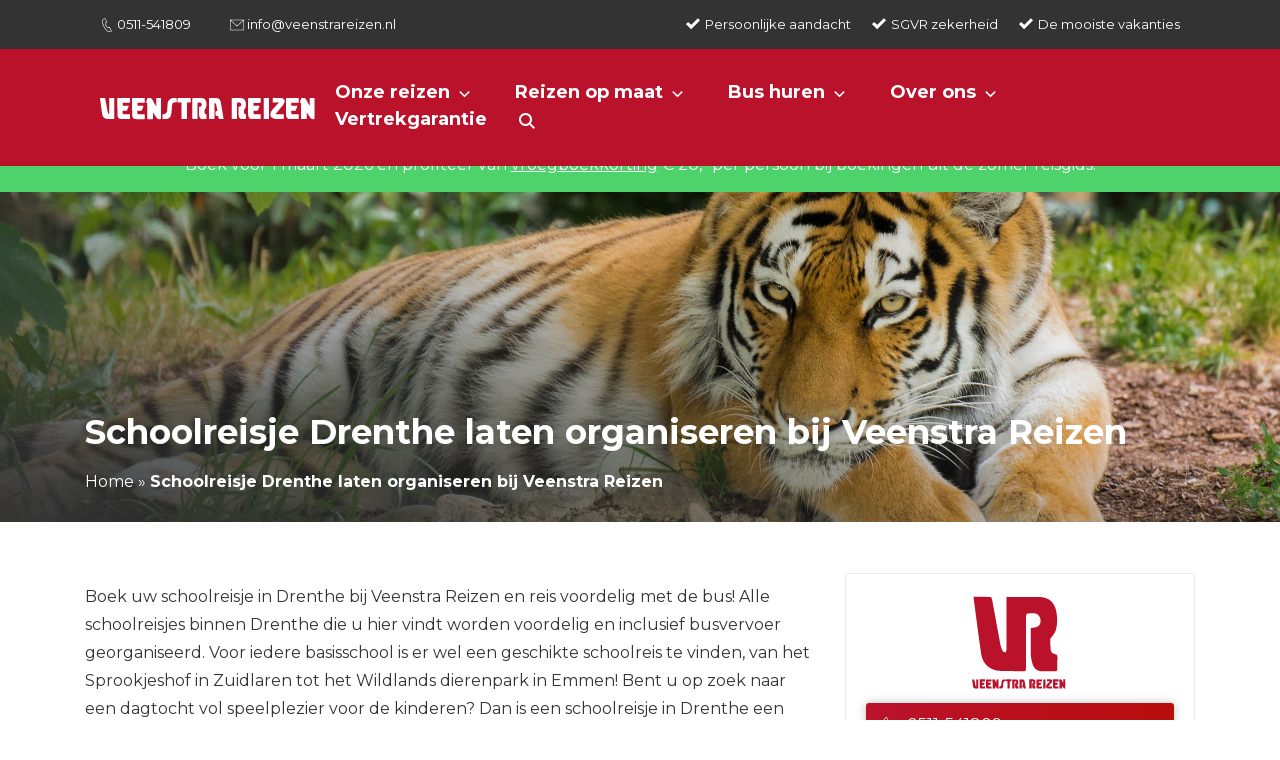

--- FILE ---
content_type: text/html; charset=UTF-8
request_url: https://veenstrareizen.nl/schoolreisjes-drenthe/
body_size: 22926
content:

<!DOCTYPE html>
<html lang="nl-NL">
<head>
    <meta charset="UTF-8">
    <meta name="viewport" content="width=device-width, initial-scale=1, shrink-to-fit=no">
    <meta name="author" content="webwink">
    <link rel="pingback" href="https://veenstrareizen.nl/xmlrpc.php">
    <link rel="icon" href="https://veenstrareizen.nl/wp-content/uploads/2020/09/favicon-150x150.png">

    <title>Schoolreisje Drenthe boeken? | Inclusief busvervoer | Veenstra Reizen</title>

    <meta name='robots' content='index, follow, max-image-preview:large, max-snippet:-1, max-video-preview:-1' />

	<!-- This site is optimized with the Yoast SEO Premium plugin v26.7 (Yoast SEO v26.8) - https://yoast.com/product/yoast-seo-premium-wordpress/ -->
	<title>Schoolreisje Drenthe boeken? | Inclusief busvervoer | Veenstra Reizen</title>
	<meta name="description" content="Boek uw schoolreisje in Drenthe inclusief busreis bij Veenstra Reizen. Bekijk ons aanbod schoolreizen binnen Drenthe voor een dagje uit." />
	<link rel="canonical" href="https://veenstrareizen.nl/schoolreisjes-drenthe/" />
	<meta property="og:locale" content="nl_NL" />
	<meta property="og:type" content="article" />
	<meta property="og:title" content="Schoolreisje Drenthe laten organiseren bij Veenstra Reizen" />
	<meta property="og:description" content="Boek uw schoolreisje in Drenthe inclusief busreis bij Veenstra Reizen. Bekijk ons aanbod schoolreizen binnen Drenthe voor een dagje uit." />
	<meta property="og:url" content="https://veenstrareizen.nl/schoolreisjes-drenthe/" />
	<meta property="og:site_name" content="Veenstra Reizen" />
	<meta property="article:modified_time" content="2021-03-14T08:02:25+00:00" />
	<meta property="og:image" content="https://veenstrareizen.nl/wp-content/uploads/2021/01/Schoolreisje-dierentuin-boeken-bij-Veenstra-Reizen.jpg" />
	<meta property="og:image:width" content="1920" />
	<meta property="og:image:height" content="1080" />
	<meta property="og:image:type" content="image/jpeg" />
	<meta name="twitter:card" content="summary_large_image" />
	<meta name="twitter:label1" content="Geschatte leestijd" />
	<meta name="twitter:data1" content="2 minuten" />
	<script type="application/ld+json" class="yoast-schema-graph">{"@context":"https://schema.org","@graph":[{"@type":"WebPage","@id":"https://veenstrareizen.nl/schoolreisjes-drenthe/","url":"https://veenstrareizen.nl/schoolreisjes-drenthe/","name":"Schoolreisje Drenthe boeken? | Inclusief busvervoer | Veenstra Reizen","isPartOf":{"@id":"https://veenstrareizen.nl/#website"},"primaryImageOfPage":{"@id":"https://veenstrareizen.nl/schoolreisjes-drenthe/#primaryimage"},"image":{"@id":"https://veenstrareizen.nl/schoolreisjes-drenthe/#primaryimage"},"thumbnailUrl":"https://veenstrareizen.nl/wp-content/uploads/2021/01/Schoolreisje-dierentuin-boeken-bij-Veenstra-Reizen.jpg","datePublished":"2021-03-14T08:00:23+00:00","dateModified":"2021-03-14T08:02:25+00:00","description":"Boek uw schoolreisje in Drenthe inclusief busreis bij Veenstra Reizen. Bekijk ons aanbod schoolreizen binnen Drenthe voor een dagje uit.","breadcrumb":{"@id":"https://veenstrareizen.nl/schoolreisjes-drenthe/#breadcrumb"},"inLanguage":"nl-NL","potentialAction":[{"@type":"ReadAction","target":["https://veenstrareizen.nl/schoolreisjes-drenthe/"]}]},{"@type":"ImageObject","inLanguage":"nl-NL","@id":"https://veenstrareizen.nl/schoolreisjes-drenthe/#primaryimage","url":"https://veenstrareizen.nl/wp-content/uploads/2021/01/Schoolreisje-dierentuin-boeken-bij-Veenstra-Reizen.jpg","contentUrl":"https://veenstrareizen.nl/wp-content/uploads/2021/01/Schoolreisje-dierentuin-boeken-bij-Veenstra-Reizen.jpg","width":1920,"height":1080,"caption":"Schoolreisje dierentuin boeken bij Veenstra Reizen"},{"@type":"BreadcrumbList","@id":"https://veenstrareizen.nl/schoolreisjes-drenthe/#breadcrumb","itemListElement":[{"@type":"ListItem","position":1,"name":"Home","item":"https://veenstrareizen.nl/"},{"@type":"ListItem","position":2,"name":"Schoolreisje Drenthe laten organiseren bij Veenstra Reizen"}]},{"@type":"WebSite","@id":"https://veenstrareizen.nl/#website","url":"https://veenstrareizen.nl/","name":"Veenstra Reizen","description":"Busverhuur, schoolreizen &amp; groepsreizen in Europa en Nederland! Sinds 1927 de touroperator voor uw unieke reis. ✓ Vele aanbiedingen","potentialAction":[{"@type":"SearchAction","target":{"@type":"EntryPoint","urlTemplate":"https://veenstrareizen.nl/?s={search_term_string}"},"query-input":{"@type":"PropertyValueSpecification","valueRequired":true,"valueName":"search_term_string"}}],"inLanguage":"nl-NL"}]}</script>
	<!-- / Yoast SEO Premium plugin. -->


<link rel='dns-prefetch' href='//cdn.jsdelivr.net' />
<link rel='dns-prefetch' href='//ajax.googleapis.com' />
		<!-- This site uses the Google Analytics by MonsterInsights plugin v9.11.1 - Using Analytics tracking - https://www.monsterinsights.com/ -->
							<script src="//www.googletagmanager.com/gtag/js?id=G-7YEZ1S339F"  data-cfasync="false" data-wpfc-render="false" type="text/javascript" async></script>
			<script data-cfasync="false" data-wpfc-render="false" type="text/javascript">
				var mi_version = '9.11.1';
				var mi_track_user = true;
				var mi_no_track_reason = '';
								var MonsterInsightsDefaultLocations = {"page_location":"https:\/\/veenstrareizen.nl\/schoolreisjes-drenthe\/"};
								if ( typeof MonsterInsightsPrivacyGuardFilter === 'function' ) {
					var MonsterInsightsLocations = (typeof MonsterInsightsExcludeQuery === 'object') ? MonsterInsightsPrivacyGuardFilter( MonsterInsightsExcludeQuery ) : MonsterInsightsPrivacyGuardFilter( MonsterInsightsDefaultLocations );
				} else {
					var MonsterInsightsLocations = (typeof MonsterInsightsExcludeQuery === 'object') ? MonsterInsightsExcludeQuery : MonsterInsightsDefaultLocations;
				}

								var disableStrs = [
										'ga-disable-G-7YEZ1S339F',
									];

				/* Function to detect opted out users */
				function __gtagTrackerIsOptedOut() {
					for (var index = 0; index < disableStrs.length; index++) {
						if (document.cookie.indexOf(disableStrs[index] + '=true') > -1) {
							return true;
						}
					}

					return false;
				}

				/* Disable tracking if the opt-out cookie exists. */
				if (__gtagTrackerIsOptedOut()) {
					for (var index = 0; index < disableStrs.length; index++) {
						window[disableStrs[index]] = true;
					}
				}

				/* Opt-out function */
				function __gtagTrackerOptout() {
					for (var index = 0; index < disableStrs.length; index++) {
						document.cookie = disableStrs[index] + '=true; expires=Thu, 31 Dec 2099 23:59:59 UTC; path=/';
						window[disableStrs[index]] = true;
					}
				}

				if ('undefined' === typeof gaOptout) {
					function gaOptout() {
						__gtagTrackerOptout();
					}
				}
								window.dataLayer = window.dataLayer || [];

				window.MonsterInsightsDualTracker = {
					helpers: {},
					trackers: {},
				};
				if (mi_track_user) {
					function __gtagDataLayer() {
						dataLayer.push(arguments);
					}

					function __gtagTracker(type, name, parameters) {
						if (!parameters) {
							parameters = {};
						}

						if (parameters.send_to) {
							__gtagDataLayer.apply(null, arguments);
							return;
						}

						if (type === 'event') {
														parameters.send_to = monsterinsights_frontend.v4_id;
							var hookName = name;
							if (typeof parameters['event_category'] !== 'undefined') {
								hookName = parameters['event_category'] + ':' + name;
							}

							if (typeof MonsterInsightsDualTracker.trackers[hookName] !== 'undefined') {
								MonsterInsightsDualTracker.trackers[hookName](parameters);
							} else {
								__gtagDataLayer('event', name, parameters);
							}
							
						} else {
							__gtagDataLayer.apply(null, arguments);
						}
					}

					__gtagTracker('js', new Date());
					__gtagTracker('set', {
						'developer_id.dZGIzZG': true,
											});
					if ( MonsterInsightsLocations.page_location ) {
						__gtagTracker('set', MonsterInsightsLocations);
					}
										__gtagTracker('config', 'G-7YEZ1S339F', {"forceSSL":"true","link_attribution":"true"} );
										window.gtag = __gtagTracker;										(function () {
						/* https://developers.google.com/analytics/devguides/collection/analyticsjs/ */
						/* ga and __gaTracker compatibility shim. */
						var noopfn = function () {
							return null;
						};
						var newtracker = function () {
							return new Tracker();
						};
						var Tracker = function () {
							return null;
						};
						var p = Tracker.prototype;
						p.get = noopfn;
						p.set = noopfn;
						p.send = function () {
							var args = Array.prototype.slice.call(arguments);
							args.unshift('send');
							__gaTracker.apply(null, args);
						};
						var __gaTracker = function () {
							var len = arguments.length;
							if (len === 0) {
								return;
							}
							var f = arguments[len - 1];
							if (typeof f !== 'object' || f === null || typeof f.hitCallback !== 'function') {
								if ('send' === arguments[0]) {
									var hitConverted, hitObject = false, action;
									if ('event' === arguments[1]) {
										if ('undefined' !== typeof arguments[3]) {
											hitObject = {
												'eventAction': arguments[3],
												'eventCategory': arguments[2],
												'eventLabel': arguments[4],
												'value': arguments[5] ? arguments[5] : 1,
											}
										}
									}
									if ('pageview' === arguments[1]) {
										if ('undefined' !== typeof arguments[2]) {
											hitObject = {
												'eventAction': 'page_view',
												'page_path': arguments[2],
											}
										}
									}
									if (typeof arguments[2] === 'object') {
										hitObject = arguments[2];
									}
									if (typeof arguments[5] === 'object') {
										Object.assign(hitObject, arguments[5]);
									}
									if ('undefined' !== typeof arguments[1].hitType) {
										hitObject = arguments[1];
										if ('pageview' === hitObject.hitType) {
											hitObject.eventAction = 'page_view';
										}
									}
									if (hitObject) {
										action = 'timing' === arguments[1].hitType ? 'timing_complete' : hitObject.eventAction;
										hitConverted = mapArgs(hitObject);
										__gtagTracker('event', action, hitConverted);
									}
								}
								return;
							}

							function mapArgs(args) {
								var arg, hit = {};
								var gaMap = {
									'eventCategory': 'event_category',
									'eventAction': 'event_action',
									'eventLabel': 'event_label',
									'eventValue': 'event_value',
									'nonInteraction': 'non_interaction',
									'timingCategory': 'event_category',
									'timingVar': 'name',
									'timingValue': 'value',
									'timingLabel': 'event_label',
									'page': 'page_path',
									'location': 'page_location',
									'title': 'page_title',
									'referrer' : 'page_referrer',
								};
								for (arg in args) {
																		if (!(!args.hasOwnProperty(arg) || !gaMap.hasOwnProperty(arg))) {
										hit[gaMap[arg]] = args[arg];
									} else {
										hit[arg] = args[arg];
									}
								}
								return hit;
							}

							try {
								f.hitCallback();
							} catch (ex) {
							}
						};
						__gaTracker.create = newtracker;
						__gaTracker.getByName = newtracker;
						__gaTracker.getAll = function () {
							return [];
						};
						__gaTracker.remove = noopfn;
						__gaTracker.loaded = true;
						window['__gaTracker'] = __gaTracker;
					})();
									} else {
										console.log("");
					(function () {
						function __gtagTracker() {
							return null;
						}

						window['__gtagTracker'] = __gtagTracker;
						window['gtag'] = __gtagTracker;
					})();
									}
			</script>
							<!-- / Google Analytics by MonsterInsights -->
		<style id='wp-img-auto-sizes-contain-inline-css' type='text/css'>
img:is([sizes=auto i],[sizes^="auto," i]){contain-intrinsic-size:3000px 1500px}
/*# sourceURL=wp-img-auto-sizes-contain-inline-css */
</style>
<link rel='stylesheet' id='formidable-css' href='https://veenstrareizen.nl/wp-content/plugins/formidable/css/formidableforms.css?ver=115857' type='text/css' media='all' />
<style id='wp-block-library-inline-css' type='text/css'>
:root{--wp-block-synced-color:#7a00df;--wp-block-synced-color--rgb:122,0,223;--wp-bound-block-color:var(--wp-block-synced-color);--wp-editor-canvas-background:#ddd;--wp-admin-theme-color:#007cba;--wp-admin-theme-color--rgb:0,124,186;--wp-admin-theme-color-darker-10:#006ba1;--wp-admin-theme-color-darker-10--rgb:0,107,160.5;--wp-admin-theme-color-darker-20:#005a87;--wp-admin-theme-color-darker-20--rgb:0,90,135;--wp-admin-border-width-focus:2px}@media (min-resolution:192dpi){:root{--wp-admin-border-width-focus:1.5px}}.wp-element-button{cursor:pointer}:root .has-very-light-gray-background-color{background-color:#eee}:root .has-very-dark-gray-background-color{background-color:#313131}:root .has-very-light-gray-color{color:#eee}:root .has-very-dark-gray-color{color:#313131}:root .has-vivid-green-cyan-to-vivid-cyan-blue-gradient-background{background:linear-gradient(135deg,#00d084,#0693e3)}:root .has-purple-crush-gradient-background{background:linear-gradient(135deg,#34e2e4,#4721fb 50%,#ab1dfe)}:root .has-hazy-dawn-gradient-background{background:linear-gradient(135deg,#faaca8,#dad0ec)}:root .has-subdued-olive-gradient-background{background:linear-gradient(135deg,#fafae1,#67a671)}:root .has-atomic-cream-gradient-background{background:linear-gradient(135deg,#fdd79a,#004a59)}:root .has-nightshade-gradient-background{background:linear-gradient(135deg,#330968,#31cdcf)}:root .has-midnight-gradient-background{background:linear-gradient(135deg,#020381,#2874fc)}:root{--wp--preset--font-size--normal:16px;--wp--preset--font-size--huge:42px}.has-regular-font-size{font-size:1em}.has-larger-font-size{font-size:2.625em}.has-normal-font-size{font-size:var(--wp--preset--font-size--normal)}.has-huge-font-size{font-size:var(--wp--preset--font-size--huge)}.has-text-align-center{text-align:center}.has-text-align-left{text-align:left}.has-text-align-right{text-align:right}.has-fit-text{white-space:nowrap!important}#end-resizable-editor-section{display:none}.aligncenter{clear:both}.items-justified-left{justify-content:flex-start}.items-justified-center{justify-content:center}.items-justified-right{justify-content:flex-end}.items-justified-space-between{justify-content:space-between}.screen-reader-text{border:0;clip-path:inset(50%);height:1px;margin:-1px;overflow:hidden;padding:0;position:absolute;width:1px;word-wrap:normal!important}.screen-reader-text:focus{background-color:#ddd;clip-path:none;color:#444;display:block;font-size:1em;height:auto;left:5px;line-height:normal;padding:15px 23px 14px;text-decoration:none;top:5px;width:auto;z-index:100000}html :where(.has-border-color){border-style:solid}html :where([style*=border-top-color]){border-top-style:solid}html :where([style*=border-right-color]){border-right-style:solid}html :where([style*=border-bottom-color]){border-bottom-style:solid}html :where([style*=border-left-color]){border-left-style:solid}html :where([style*=border-width]){border-style:solid}html :where([style*=border-top-width]){border-top-style:solid}html :where([style*=border-right-width]){border-right-style:solid}html :where([style*=border-bottom-width]){border-bottom-style:solid}html :where([style*=border-left-width]){border-left-style:solid}html :where(img[class*=wp-image-]){height:auto;max-width:100%}:where(figure){margin:0 0 1em}html :where(.is-position-sticky){--wp-admin--admin-bar--position-offset:var(--wp-admin--admin-bar--height,0px)}@media screen and (max-width:600px){html :where(.is-position-sticky){--wp-admin--admin-bar--position-offset:0px}}

/*# sourceURL=wp-block-library-inline-css */
</style><style id='wp-block-button-inline-css' type='text/css'>
.wp-block-button__link{align-content:center;box-sizing:border-box;cursor:pointer;display:inline-block;height:100%;text-align:center;word-break:break-word}.wp-block-button__link.aligncenter{text-align:center}.wp-block-button__link.alignright{text-align:right}:where(.wp-block-button__link){border-radius:9999px;box-shadow:none;padding:calc(.667em + 2px) calc(1.333em + 2px);text-decoration:none}.wp-block-button[style*=text-decoration] .wp-block-button__link{text-decoration:inherit}.wp-block-buttons>.wp-block-button.has-custom-width{max-width:none}.wp-block-buttons>.wp-block-button.has-custom-width .wp-block-button__link{width:100%}.wp-block-buttons>.wp-block-button.has-custom-font-size .wp-block-button__link{font-size:inherit}.wp-block-buttons>.wp-block-button.wp-block-button__width-25{width:calc(25% - var(--wp--style--block-gap, .5em)*.75)}.wp-block-buttons>.wp-block-button.wp-block-button__width-50{width:calc(50% - var(--wp--style--block-gap, .5em)*.5)}.wp-block-buttons>.wp-block-button.wp-block-button__width-75{width:calc(75% - var(--wp--style--block-gap, .5em)*.25)}.wp-block-buttons>.wp-block-button.wp-block-button__width-100{flex-basis:100%;width:100%}.wp-block-buttons.is-vertical>.wp-block-button.wp-block-button__width-25{width:25%}.wp-block-buttons.is-vertical>.wp-block-button.wp-block-button__width-50{width:50%}.wp-block-buttons.is-vertical>.wp-block-button.wp-block-button__width-75{width:75%}.wp-block-button.is-style-squared,.wp-block-button__link.wp-block-button.is-style-squared{border-radius:0}.wp-block-button.no-border-radius,.wp-block-button__link.no-border-radius{border-radius:0!important}:root :where(.wp-block-button .wp-block-button__link.is-style-outline),:root :where(.wp-block-button.is-style-outline>.wp-block-button__link){border:2px solid;padding:.667em 1.333em}:root :where(.wp-block-button .wp-block-button__link.is-style-outline:not(.has-text-color)),:root :where(.wp-block-button.is-style-outline>.wp-block-button__link:not(.has-text-color)){color:currentColor}:root :where(.wp-block-button .wp-block-button__link.is-style-outline:not(.has-background)),:root :where(.wp-block-button.is-style-outline>.wp-block-button__link:not(.has-background)){background-color:initial;background-image:none}
/*# sourceURL=https://veenstrareizen.nl/wp-includes/blocks/button/style.min.css */
</style>
<style id='wp-block-heading-inline-css' type='text/css'>
h1:where(.wp-block-heading).has-background,h2:where(.wp-block-heading).has-background,h3:where(.wp-block-heading).has-background,h4:where(.wp-block-heading).has-background,h5:where(.wp-block-heading).has-background,h6:where(.wp-block-heading).has-background{padding:1.25em 2.375em}h1.has-text-align-left[style*=writing-mode]:where([style*=vertical-lr]),h1.has-text-align-right[style*=writing-mode]:where([style*=vertical-rl]),h2.has-text-align-left[style*=writing-mode]:where([style*=vertical-lr]),h2.has-text-align-right[style*=writing-mode]:where([style*=vertical-rl]),h3.has-text-align-left[style*=writing-mode]:where([style*=vertical-lr]),h3.has-text-align-right[style*=writing-mode]:where([style*=vertical-rl]),h4.has-text-align-left[style*=writing-mode]:where([style*=vertical-lr]),h4.has-text-align-right[style*=writing-mode]:where([style*=vertical-rl]),h5.has-text-align-left[style*=writing-mode]:where([style*=vertical-lr]),h5.has-text-align-right[style*=writing-mode]:where([style*=vertical-rl]),h6.has-text-align-left[style*=writing-mode]:where([style*=vertical-lr]),h6.has-text-align-right[style*=writing-mode]:where([style*=vertical-rl]){rotate:180deg}
/*# sourceURL=https://veenstrareizen.nl/wp-includes/blocks/heading/style.min.css */
</style>
<style id='wp-block-image-inline-css' type='text/css'>
.wp-block-image>a,.wp-block-image>figure>a{display:inline-block}.wp-block-image img{box-sizing:border-box;height:auto;max-width:100%;vertical-align:bottom}@media not (prefers-reduced-motion){.wp-block-image img.hide{visibility:hidden}.wp-block-image img.show{animation:show-content-image .4s}}.wp-block-image[style*=border-radius] img,.wp-block-image[style*=border-radius]>a{border-radius:inherit}.wp-block-image.has-custom-border img{box-sizing:border-box}.wp-block-image.aligncenter{text-align:center}.wp-block-image.alignfull>a,.wp-block-image.alignwide>a{width:100%}.wp-block-image.alignfull img,.wp-block-image.alignwide img{height:auto;width:100%}.wp-block-image .aligncenter,.wp-block-image .alignleft,.wp-block-image .alignright,.wp-block-image.aligncenter,.wp-block-image.alignleft,.wp-block-image.alignright{display:table}.wp-block-image .aligncenter>figcaption,.wp-block-image .alignleft>figcaption,.wp-block-image .alignright>figcaption,.wp-block-image.aligncenter>figcaption,.wp-block-image.alignleft>figcaption,.wp-block-image.alignright>figcaption{caption-side:bottom;display:table-caption}.wp-block-image .alignleft{float:left;margin:.5em 1em .5em 0}.wp-block-image .alignright{float:right;margin:.5em 0 .5em 1em}.wp-block-image .aligncenter{margin-left:auto;margin-right:auto}.wp-block-image :where(figcaption){margin-bottom:1em;margin-top:.5em}.wp-block-image.is-style-circle-mask img{border-radius:9999px}@supports ((-webkit-mask-image:none) or (mask-image:none)) or (-webkit-mask-image:none){.wp-block-image.is-style-circle-mask img{border-radius:0;-webkit-mask-image:url('data:image/svg+xml;utf8,<svg viewBox="0 0 100 100" xmlns="http://www.w3.org/2000/svg"><circle cx="50" cy="50" r="50"/></svg>');mask-image:url('data:image/svg+xml;utf8,<svg viewBox="0 0 100 100" xmlns="http://www.w3.org/2000/svg"><circle cx="50" cy="50" r="50"/></svg>');mask-mode:alpha;-webkit-mask-position:center;mask-position:center;-webkit-mask-repeat:no-repeat;mask-repeat:no-repeat;-webkit-mask-size:contain;mask-size:contain}}:root :where(.wp-block-image.is-style-rounded img,.wp-block-image .is-style-rounded img){border-radius:9999px}.wp-block-image figure{margin:0}.wp-lightbox-container{display:flex;flex-direction:column;position:relative}.wp-lightbox-container img{cursor:zoom-in}.wp-lightbox-container img:hover+button{opacity:1}.wp-lightbox-container button{align-items:center;backdrop-filter:blur(16px) saturate(180%);background-color:#5a5a5a40;border:none;border-radius:4px;cursor:zoom-in;display:flex;height:20px;justify-content:center;opacity:0;padding:0;position:absolute;right:16px;text-align:center;top:16px;width:20px;z-index:100}@media not (prefers-reduced-motion){.wp-lightbox-container button{transition:opacity .2s ease}}.wp-lightbox-container button:focus-visible{outline:3px auto #5a5a5a40;outline:3px auto -webkit-focus-ring-color;outline-offset:3px}.wp-lightbox-container button:hover{cursor:pointer;opacity:1}.wp-lightbox-container button:focus{opacity:1}.wp-lightbox-container button:focus,.wp-lightbox-container button:hover,.wp-lightbox-container button:not(:hover):not(:active):not(.has-background){background-color:#5a5a5a40;border:none}.wp-lightbox-overlay{box-sizing:border-box;cursor:zoom-out;height:100vh;left:0;overflow:hidden;position:fixed;top:0;visibility:hidden;width:100%;z-index:100000}.wp-lightbox-overlay .close-button{align-items:center;cursor:pointer;display:flex;justify-content:center;min-height:40px;min-width:40px;padding:0;position:absolute;right:calc(env(safe-area-inset-right) + 16px);top:calc(env(safe-area-inset-top) + 16px);z-index:5000000}.wp-lightbox-overlay .close-button:focus,.wp-lightbox-overlay .close-button:hover,.wp-lightbox-overlay .close-button:not(:hover):not(:active):not(.has-background){background:none;border:none}.wp-lightbox-overlay .lightbox-image-container{height:var(--wp--lightbox-container-height);left:50%;overflow:hidden;position:absolute;top:50%;transform:translate(-50%,-50%);transform-origin:top left;width:var(--wp--lightbox-container-width);z-index:9999999999}.wp-lightbox-overlay .wp-block-image{align-items:center;box-sizing:border-box;display:flex;height:100%;justify-content:center;margin:0;position:relative;transform-origin:0 0;width:100%;z-index:3000000}.wp-lightbox-overlay .wp-block-image img{height:var(--wp--lightbox-image-height);min-height:var(--wp--lightbox-image-height);min-width:var(--wp--lightbox-image-width);width:var(--wp--lightbox-image-width)}.wp-lightbox-overlay .wp-block-image figcaption{display:none}.wp-lightbox-overlay button{background:none;border:none}.wp-lightbox-overlay .scrim{background-color:#fff;height:100%;opacity:.9;position:absolute;width:100%;z-index:2000000}.wp-lightbox-overlay.active{visibility:visible}@media not (prefers-reduced-motion){.wp-lightbox-overlay.active{animation:turn-on-visibility .25s both}.wp-lightbox-overlay.active img{animation:turn-on-visibility .35s both}.wp-lightbox-overlay.show-closing-animation:not(.active){animation:turn-off-visibility .35s both}.wp-lightbox-overlay.show-closing-animation:not(.active) img{animation:turn-off-visibility .25s both}.wp-lightbox-overlay.zoom.active{animation:none;opacity:1;visibility:visible}.wp-lightbox-overlay.zoom.active .lightbox-image-container{animation:lightbox-zoom-in .4s}.wp-lightbox-overlay.zoom.active .lightbox-image-container img{animation:none}.wp-lightbox-overlay.zoom.active .scrim{animation:turn-on-visibility .4s forwards}.wp-lightbox-overlay.zoom.show-closing-animation:not(.active){animation:none}.wp-lightbox-overlay.zoom.show-closing-animation:not(.active) .lightbox-image-container{animation:lightbox-zoom-out .4s}.wp-lightbox-overlay.zoom.show-closing-animation:not(.active) .lightbox-image-container img{animation:none}.wp-lightbox-overlay.zoom.show-closing-animation:not(.active) .scrim{animation:turn-off-visibility .4s forwards}}@keyframes show-content-image{0%{visibility:hidden}99%{visibility:hidden}to{visibility:visible}}@keyframes turn-on-visibility{0%{opacity:0}to{opacity:1}}@keyframes turn-off-visibility{0%{opacity:1;visibility:visible}99%{opacity:0;visibility:visible}to{opacity:0;visibility:hidden}}@keyframes lightbox-zoom-in{0%{transform:translate(calc((-100vw + var(--wp--lightbox-scrollbar-width))/2 + var(--wp--lightbox-initial-left-position)),calc(-50vh + var(--wp--lightbox-initial-top-position))) scale(var(--wp--lightbox-scale))}to{transform:translate(-50%,-50%) scale(1)}}@keyframes lightbox-zoom-out{0%{transform:translate(-50%,-50%) scale(1);visibility:visible}99%{visibility:visible}to{transform:translate(calc((-100vw + var(--wp--lightbox-scrollbar-width))/2 + var(--wp--lightbox-initial-left-position)),calc(-50vh + var(--wp--lightbox-initial-top-position))) scale(var(--wp--lightbox-scale));visibility:hidden}}
/*# sourceURL=https://veenstrareizen.nl/wp-includes/blocks/image/style.min.css */
</style>
<style id='wp-block-list-inline-css' type='text/css'>
ol,ul{box-sizing:border-box}:root :where(.wp-block-list.has-background){padding:1.25em 2.375em}
/*# sourceURL=https://veenstrareizen.nl/wp-includes/blocks/list/style.min.css */
</style>
<style id='wp-block-buttons-inline-css' type='text/css'>
.wp-block-buttons{box-sizing:border-box}.wp-block-buttons.is-vertical{flex-direction:column}.wp-block-buttons.is-vertical>.wp-block-button:last-child{margin-bottom:0}.wp-block-buttons>.wp-block-button{display:inline-block;margin:0}.wp-block-buttons.is-content-justification-left{justify-content:flex-start}.wp-block-buttons.is-content-justification-left.is-vertical{align-items:flex-start}.wp-block-buttons.is-content-justification-center{justify-content:center}.wp-block-buttons.is-content-justification-center.is-vertical{align-items:center}.wp-block-buttons.is-content-justification-right{justify-content:flex-end}.wp-block-buttons.is-content-justification-right.is-vertical{align-items:flex-end}.wp-block-buttons.is-content-justification-space-between{justify-content:space-between}.wp-block-buttons.aligncenter{text-align:center}.wp-block-buttons:not(.is-content-justification-space-between,.is-content-justification-right,.is-content-justification-left,.is-content-justification-center) .wp-block-button.aligncenter{margin-left:auto;margin-right:auto;width:100%}.wp-block-buttons[style*=text-decoration] .wp-block-button,.wp-block-buttons[style*=text-decoration] .wp-block-button__link{text-decoration:inherit}.wp-block-buttons.has-custom-font-size .wp-block-button__link{font-size:inherit}.wp-block-buttons .wp-block-button__link{width:100%}.wp-block-button.aligncenter{text-align:center}
/*# sourceURL=https://veenstrareizen.nl/wp-includes/blocks/buttons/style.min.css */
</style>
<style id='wp-block-paragraph-inline-css' type='text/css'>
.is-small-text{font-size:.875em}.is-regular-text{font-size:1em}.is-large-text{font-size:2.25em}.is-larger-text{font-size:3em}.has-drop-cap:not(:focus):first-letter{float:left;font-size:8.4em;font-style:normal;font-weight:100;line-height:.68;margin:.05em .1em 0 0;text-transform:uppercase}body.rtl .has-drop-cap:not(:focus):first-letter{float:none;margin-left:.1em}p.has-drop-cap.has-background{overflow:hidden}:root :where(p.has-background){padding:1.25em 2.375em}:where(p.has-text-color:not(.has-link-color)) a{color:inherit}p.has-text-align-left[style*="writing-mode:vertical-lr"],p.has-text-align-right[style*="writing-mode:vertical-rl"]{rotate:180deg}
/*# sourceURL=https://veenstrareizen.nl/wp-includes/blocks/paragraph/style.min.css */
</style>
<style id='global-styles-inline-css' type='text/css'>
:root{--wp--preset--aspect-ratio--square: 1;--wp--preset--aspect-ratio--4-3: 4/3;--wp--preset--aspect-ratio--3-4: 3/4;--wp--preset--aspect-ratio--3-2: 3/2;--wp--preset--aspect-ratio--2-3: 2/3;--wp--preset--aspect-ratio--16-9: 16/9;--wp--preset--aspect-ratio--9-16: 9/16;--wp--preset--color--black: #000000;--wp--preset--color--cyan-bluish-gray: #abb8c3;--wp--preset--color--white: #ffffff;--wp--preset--color--pale-pink: #f78da7;--wp--preset--color--vivid-red: #cf2e2e;--wp--preset--color--luminous-vivid-orange: #ff6900;--wp--preset--color--luminous-vivid-amber: #fcb900;--wp--preset--color--light-green-cyan: #7bdcb5;--wp--preset--color--vivid-green-cyan: #00d084;--wp--preset--color--pale-cyan-blue: #8ed1fc;--wp--preset--color--vivid-cyan-blue: #0693e3;--wp--preset--color--vivid-purple: #9b51e0;--wp--preset--color--blauw: #52D2FF;--wp--preset--gradient--vivid-cyan-blue-to-vivid-purple: linear-gradient(135deg,rgb(6,147,227) 0%,rgb(155,81,224) 100%);--wp--preset--gradient--light-green-cyan-to-vivid-green-cyan: linear-gradient(135deg,rgb(122,220,180) 0%,rgb(0,208,130) 100%);--wp--preset--gradient--luminous-vivid-amber-to-luminous-vivid-orange: linear-gradient(135deg,rgb(252,185,0) 0%,rgb(255,105,0) 100%);--wp--preset--gradient--luminous-vivid-orange-to-vivid-red: linear-gradient(135deg,rgb(255,105,0) 0%,rgb(207,46,46) 100%);--wp--preset--gradient--very-light-gray-to-cyan-bluish-gray: linear-gradient(135deg,rgb(238,238,238) 0%,rgb(169,184,195) 100%);--wp--preset--gradient--cool-to-warm-spectrum: linear-gradient(135deg,rgb(74,234,220) 0%,rgb(151,120,209) 20%,rgb(207,42,186) 40%,rgb(238,44,130) 60%,rgb(251,105,98) 80%,rgb(254,248,76) 100%);--wp--preset--gradient--blush-light-purple: linear-gradient(135deg,rgb(255,206,236) 0%,rgb(152,150,240) 100%);--wp--preset--gradient--blush-bordeaux: linear-gradient(135deg,rgb(254,205,165) 0%,rgb(254,45,45) 50%,rgb(107,0,62) 100%);--wp--preset--gradient--luminous-dusk: linear-gradient(135deg,rgb(255,203,112) 0%,rgb(199,81,192) 50%,rgb(65,88,208) 100%);--wp--preset--gradient--pale-ocean: linear-gradient(135deg,rgb(255,245,203) 0%,rgb(182,227,212) 50%,rgb(51,167,181) 100%);--wp--preset--gradient--electric-grass: linear-gradient(135deg,rgb(202,248,128) 0%,rgb(113,206,126) 100%);--wp--preset--gradient--midnight: linear-gradient(135deg,rgb(2,3,129) 0%,rgb(40,116,252) 100%);--wp--preset--gradient--blue-to-lightblue: linear-gradient(90deg, rgba(82,210,255,1) 0%, rgba(28,192,255,1) 100%);--wp--preset--font-size--small: 13px;--wp--preset--font-size--medium: 20px;--wp--preset--font-size--large: 36px;--wp--preset--font-size--x-large: 42px;--wp--preset--spacing--20: 0.44rem;--wp--preset--spacing--30: 0.67rem;--wp--preset--spacing--40: 1rem;--wp--preset--spacing--50: 1.5rem;--wp--preset--spacing--60: 2.25rem;--wp--preset--spacing--70: 3.38rem;--wp--preset--spacing--80: 5.06rem;--wp--preset--shadow--natural: 6px 6px 9px rgba(0, 0, 0, 0.2);--wp--preset--shadow--deep: 12px 12px 50px rgba(0, 0, 0, 0.4);--wp--preset--shadow--sharp: 6px 6px 0px rgba(0, 0, 0, 0.2);--wp--preset--shadow--outlined: 6px 6px 0px -3px rgb(255, 255, 255), 6px 6px rgb(0, 0, 0);--wp--preset--shadow--crisp: 6px 6px 0px rgb(0, 0, 0);}:where(.is-layout-flex){gap: 0.5em;}:where(.is-layout-grid){gap: 0.5em;}body .is-layout-flex{display: flex;}.is-layout-flex{flex-wrap: wrap;align-items: center;}.is-layout-flex > :is(*, div){margin: 0;}body .is-layout-grid{display: grid;}.is-layout-grid > :is(*, div){margin: 0;}:where(.wp-block-columns.is-layout-flex){gap: 2em;}:where(.wp-block-columns.is-layout-grid){gap: 2em;}:where(.wp-block-post-template.is-layout-flex){gap: 1.25em;}:where(.wp-block-post-template.is-layout-grid){gap: 1.25em;}.has-black-color{color: var(--wp--preset--color--black) !important;}.has-cyan-bluish-gray-color{color: var(--wp--preset--color--cyan-bluish-gray) !important;}.has-white-color{color: var(--wp--preset--color--white) !important;}.has-pale-pink-color{color: var(--wp--preset--color--pale-pink) !important;}.has-vivid-red-color{color: var(--wp--preset--color--vivid-red) !important;}.has-luminous-vivid-orange-color{color: var(--wp--preset--color--luminous-vivid-orange) !important;}.has-luminous-vivid-amber-color{color: var(--wp--preset--color--luminous-vivid-amber) !important;}.has-light-green-cyan-color{color: var(--wp--preset--color--light-green-cyan) !important;}.has-vivid-green-cyan-color{color: var(--wp--preset--color--vivid-green-cyan) !important;}.has-pale-cyan-blue-color{color: var(--wp--preset--color--pale-cyan-blue) !important;}.has-vivid-cyan-blue-color{color: var(--wp--preset--color--vivid-cyan-blue) !important;}.has-vivid-purple-color{color: var(--wp--preset--color--vivid-purple) !important;}.has-black-background-color{background-color: var(--wp--preset--color--black) !important;}.has-cyan-bluish-gray-background-color{background-color: var(--wp--preset--color--cyan-bluish-gray) !important;}.has-white-background-color{background-color: var(--wp--preset--color--white) !important;}.has-pale-pink-background-color{background-color: var(--wp--preset--color--pale-pink) !important;}.has-vivid-red-background-color{background-color: var(--wp--preset--color--vivid-red) !important;}.has-luminous-vivid-orange-background-color{background-color: var(--wp--preset--color--luminous-vivid-orange) !important;}.has-luminous-vivid-amber-background-color{background-color: var(--wp--preset--color--luminous-vivid-amber) !important;}.has-light-green-cyan-background-color{background-color: var(--wp--preset--color--light-green-cyan) !important;}.has-vivid-green-cyan-background-color{background-color: var(--wp--preset--color--vivid-green-cyan) !important;}.has-pale-cyan-blue-background-color{background-color: var(--wp--preset--color--pale-cyan-blue) !important;}.has-vivid-cyan-blue-background-color{background-color: var(--wp--preset--color--vivid-cyan-blue) !important;}.has-vivid-purple-background-color{background-color: var(--wp--preset--color--vivid-purple) !important;}.has-black-border-color{border-color: var(--wp--preset--color--black) !important;}.has-cyan-bluish-gray-border-color{border-color: var(--wp--preset--color--cyan-bluish-gray) !important;}.has-white-border-color{border-color: var(--wp--preset--color--white) !important;}.has-pale-pink-border-color{border-color: var(--wp--preset--color--pale-pink) !important;}.has-vivid-red-border-color{border-color: var(--wp--preset--color--vivid-red) !important;}.has-luminous-vivid-orange-border-color{border-color: var(--wp--preset--color--luminous-vivid-orange) !important;}.has-luminous-vivid-amber-border-color{border-color: var(--wp--preset--color--luminous-vivid-amber) !important;}.has-light-green-cyan-border-color{border-color: var(--wp--preset--color--light-green-cyan) !important;}.has-vivid-green-cyan-border-color{border-color: var(--wp--preset--color--vivid-green-cyan) !important;}.has-pale-cyan-blue-border-color{border-color: var(--wp--preset--color--pale-cyan-blue) !important;}.has-vivid-cyan-blue-border-color{border-color: var(--wp--preset--color--vivid-cyan-blue) !important;}.has-vivid-purple-border-color{border-color: var(--wp--preset--color--vivid-purple) !important;}.has-vivid-cyan-blue-to-vivid-purple-gradient-background{background: var(--wp--preset--gradient--vivid-cyan-blue-to-vivid-purple) !important;}.has-light-green-cyan-to-vivid-green-cyan-gradient-background{background: var(--wp--preset--gradient--light-green-cyan-to-vivid-green-cyan) !important;}.has-luminous-vivid-amber-to-luminous-vivid-orange-gradient-background{background: var(--wp--preset--gradient--luminous-vivid-amber-to-luminous-vivid-orange) !important;}.has-luminous-vivid-orange-to-vivid-red-gradient-background{background: var(--wp--preset--gradient--luminous-vivid-orange-to-vivid-red) !important;}.has-very-light-gray-to-cyan-bluish-gray-gradient-background{background: var(--wp--preset--gradient--very-light-gray-to-cyan-bluish-gray) !important;}.has-cool-to-warm-spectrum-gradient-background{background: var(--wp--preset--gradient--cool-to-warm-spectrum) !important;}.has-blush-light-purple-gradient-background{background: var(--wp--preset--gradient--blush-light-purple) !important;}.has-blush-bordeaux-gradient-background{background: var(--wp--preset--gradient--blush-bordeaux) !important;}.has-luminous-dusk-gradient-background{background: var(--wp--preset--gradient--luminous-dusk) !important;}.has-pale-ocean-gradient-background{background: var(--wp--preset--gradient--pale-ocean) !important;}.has-electric-grass-gradient-background{background: var(--wp--preset--gradient--electric-grass) !important;}.has-midnight-gradient-background{background: var(--wp--preset--gradient--midnight) !important;}.has-small-font-size{font-size: var(--wp--preset--font-size--small) !important;}.has-medium-font-size{font-size: var(--wp--preset--font-size--medium) !important;}.has-large-font-size{font-size: var(--wp--preset--font-size--large) !important;}.has-x-large-font-size{font-size: var(--wp--preset--font-size--x-large) !important;}
/*# sourceURL=global-styles-inline-css */
</style>

<style id='classic-theme-styles-inline-css' type='text/css'>
/*! This file is auto-generated */
.wp-block-button__link{color:#fff;background-color:#32373c;border-radius:9999px;box-shadow:none;text-decoration:none;padding:calc(.667em + 2px) calc(1.333em + 2px);font-size:1.125em}.wp-block-file__button{background:#32373c;color:#fff;text-decoration:none}
/*# sourceURL=/wp-includes/css/classic-themes.min.css */
</style>
<link rel='stylesheet' id='search-filter-plugin-styles-css' href='https://veenstrareizen.nl/wp-content/plugins/search-filter-pro/public/assets/css/search-filter.min.css?ver=2.5.21' type='text/css' media='all' />
<link rel='stylesheet' id='glightbox-css-css' href='https://cdn.jsdelivr.net/npm/glightbox/dist/css/glightbox.min.css?ver=6.9' type='text/css' media='all' />
<link rel='stylesheet' id='select2-css-css' href='https://cdn.jsdelivr.net/npm/select2@4.1.0-rc.0/dist/css/select2.min.css?ver=6.9' type='text/css' media='all' />
<link rel='stylesheet' id='bootstrap-reboot-css' href='https://veenstrareizen.nl/wp-content/themes/webwink-theme/css/bootstrap-reboot.min.css?ver=6.9' type='text/css' media='all' />
<link rel='stylesheet' id='bootstrap-grid-css' href='https://veenstrareizen.nl/wp-content/themes/webwink-theme/css/bootstrap-grid.min.css?ver=6.9' type='text/css' media='all' />
<link rel='stylesheet' id='parent-style-css' href='https://veenstrareizen.nl/wp-content/themes/webwink-theme/style.css?ver=6.9' type='text/css' media='all' />
<link rel='stylesheet' id='child-style-css' href='https://veenstrareizen.nl/wp-content/themes/webwink-theme-child/style.css?ver=1768491010' type='text/css' media='all' />
<link rel='stylesheet' id='dflip-style-css' href='https://veenstrareizen.nl/wp-content/plugins/3d-flipbook-dflip-lite/assets/css/dflip.min.css?ver=2.4.20' type='text/css' media='all' />
<script type="text/javascript" src="https://veenstrareizen.nl/wp-content/plugins/google-analytics-for-wordpress/assets/js/frontend-gtag.min.js?ver=9.11.1" id="monsterinsights-frontend-script-js" async="async" data-wp-strategy="async"></script>
<script data-cfasync="false" data-wpfc-render="false" type="text/javascript" id='monsterinsights-frontend-script-js-extra'>/* <![CDATA[ */
var monsterinsights_frontend = {"js_events_tracking":"true","download_extensions":"doc,pdf,ppt,zip,xls,docx,pptx,xlsx","inbound_paths":"[{\"path\":\"\\\/go\\\/\",\"label\":\"affiliate\"},{\"path\":\"\\\/recommend\\\/\",\"label\":\"affiliate\"}]","home_url":"https:\/\/veenstrareizen.nl","hash_tracking":"false","v4_id":"G-7YEZ1S339F"};/* ]]> */
</script>
<script type="text/javascript" src="https://ajax.googleapis.com/ajax/libs/jquery/1.12.4/jquery.min.js#asyncload" id="jquery-js"></script>
<script type="text/javascript" id="search-filter-plugin-build-js-extra">
/* <![CDATA[ */
var SF_LDATA = {"ajax_url":"https://veenstrareizen.nl/wp-admin/admin-ajax.php","home_url":"https://veenstrareizen.nl/","extensions":[]};
//# sourceURL=search-filter-plugin-build-js-extra
/* ]]> */
</script>
<script type="text/javascript" src="https://veenstrareizen.nl/wp-content/plugins/search-filter-pro/public/assets/js/search-filter-build.min.js?ver=2.5.21" id="search-filter-plugin-build-js"></script>
<script type="text/javascript" src="https://veenstrareizen.nl/wp-content/plugins/search-filter-pro/public/assets/js/chosen.jquery.min.js?ver=2.5.21" id="search-filter-plugin-chosen-js"></script>
<script>document.documentElement.className += " js";</script>
<link rel="icon" href="https://veenstrareizen.nl/wp-content/uploads/2020/09/favicon-150x150.png" sizes="32x32" />
<link rel="icon" href="https://veenstrareizen.nl/wp-content/uploads/2020/09/favicon-300x300.png" sizes="192x192" />
<link rel="apple-touch-icon" href="https://veenstrareizen.nl/wp-content/uploads/2020/09/favicon-300x300.png" />
<meta name="msapplication-TileImage" content="https://veenstrareizen.nl/wp-content/uploads/2020/09/favicon-300x300.png" />

</head>

<body class="wp-singular page-template-default page page-id-4125 wp-theme-webwink-theme wp-child-theme-webwink-theme-child">



    <div class="fixed-nav-spacer "></div>
<header class="nav-fixed ">
        <div class="topbar fullwidth-topbar">
        <div class="container-fluid">
            <div class="row">
                <div class="col-md-12">
                    <div class="topbar-flex-holder">
                        <div class="topbar-menu">
                                                            <div class="menu-topbar-menu-container"><ul id="topbar-menu" class="menu"><li id="menu-item-4316" class="tel-icon menu-item menu-item-type-custom menu-item-object-custom menu-item-4316"><a href="tel:0511-541809">0511-541809</a></li>
<li id="menu-item-4317" class="mail-icon menu-item menu-item-type-custom menu-item-object-custom menu-item-4317"><a href="mailto:info@veenstrareizen.nl">info@veenstrareizen.nl</a></li>
</ul></div>                             
                        </div>
                        <div class="topbar-usps">
                                                                                                <div class="usp">
                                        Persoonlijke aandacht                                    </div>
                                                                    <div class="usp">
                                        SGVR zekerheid                                    </div>
                                                                    <div class="usp">
                                        De mooiste vakanties                                    </div>
                                                                                    </div>
                    </div>
                </div>
            </div>
        </div>
    </div>
    
    <div class="navigatie normal-menu fullwidth-navigatie">
        <div class="container-fluid">
            <div class="row">
                <div class="col-md-12">
                    <nav>
                         
                            <div id="logo"><a href="https://veenstrareizen.nl/"><img src="https://veenstrareizen.nl/wp-content/uploads/2021/01/logo-wit.svg"  alt="Veenstra Reizen"></a></div>
                                                <div class="mobile-menu">
                        <div class="mobile-menu-toggle-position">
                            <button class="menu-toggle" aria-controls="primary-menu" aria-expanded="false">
                                <span class="hamburger">
                                  <svg viewBox="250 160 450 250">
                                    <path d="M300,220 C300,220 520,220 540,220 C740,220 640,540 520,420 C440,340 300,200 300,200" id="top"></path>
                                    <path d="M300,320 L540,320" id="middle"></path>
                                    <path d="M300,210 C300,210 520,210 540,210 C740,210 640,530 520,410 C440,330 300,190 300,190" id="bottom" transform="translate(480, 320) scale(1, -1) translate(-480, -318) "></path>
                                  </svg>
                                </span>
                            </button>
                        </div>

                                                                                    <div id="mobile-menu" class="menu-hoofdmenu-container"><ul id="mobile-menu-ul" class="menu"><li id="menu-item-8789" class="menu-item menu-item-type-taxonomy menu-item-object-trip_category menu-item-has-children menu-item-8789"><a href="https://veenstrareizen.nl/onze-reizen/">Onze reizen</a><button class="sub-menu-toggle"><span class="screen-reader-text"> </span></button>
<ul class="sub-menu">
	<li id="menu-item-8788" class="menu-item menu-item-type-taxonomy menu-item-object-trip_category menu-item-8788"><a href="https://veenstrareizen.nl/dagtochten/">Dagtochten</a></li>
	<li id="menu-item-8790" class="menu-item menu-item-type-taxonomy menu-item-object-trip_category menu-item-8790"><a href="https://veenstrareizen.nl/meerdaagse-reizen/">Meerdaagse reizen</a></li>
	<li id="menu-item-8792" class="menu-item menu-item-type-taxonomy menu-item-object-trip_category menu-item-8792"><a href="https://veenstrareizen.nl/lezersreizen-reis-co/">Lezersreizen Reis&amp;Co</a></li>
	<li id="menu-item-8791" class="menu-item menu-item-type-taxonomy menu-item-object-trip_category menu-item-8791"><a href="https://veenstrareizen.nl/lezersreizen-rondom/">Lezersreizen RondOm</a></li>
</ul>
</li>
<li id="menu-item-8796" class="menu-item menu-item-type-taxonomy menu-item-object-trip_category menu-item-has-children menu-item-8796"><a href="https://veenstrareizen.nl/reizen-op-maat/">Reizen op maat</a><button class="sub-menu-toggle"><span class="screen-reader-text"> </span></button>
<ul class="sub-menu">
	<li id="menu-item-8797" class="menu-item menu-item-type-taxonomy menu-item-object-trip_category menu-item-8797"><a href="https://veenstrareizen.nl/groepsdagtochten/">Groepsdagtochten</a></li>
	<li id="menu-item-8798" class="menu-item menu-item-type-taxonomy menu-item-object-trip_category menu-item-8798"><a href="https://veenstrareizen.nl/groepsreizen/">Meerdaagse groepsreizen</a></li>
	<li id="menu-item-8795" class="menu-item menu-item-type-taxonomy menu-item-object-trip_category menu-item-8795"><a href="https://veenstrareizen.nl/meerdaagse-schoolreizen/">Meerdaagse schoolreizen</a></li>
	<li id="menu-item-8799" class="menu-item menu-item-type-taxonomy menu-item-object-trip_category menu-item-8799"><a href="https://veenstrareizen.nl/personeelsuitjes/">Personeelsuitjes</a></li>
</ul>
</li>
<li id="menu-item-11006" class="menu-item menu-item-type-custom menu-item-object-custom menu-item-has-children menu-item-11006"><a href="https://veenstrareizen.nl/offerte-aanvragen/">Bus huren</a><button class="sub-menu-toggle"><span class="screen-reader-text"> </span></button>
<ul class="sub-menu">
	<li id="menu-item-8809" class="menu-item menu-item-type-post_type menu-item-object-page menu-item-8809"><a href="https://veenstrareizen.nl/offerte-aanvragen/">Offerte aanvragen</a></li>
	<li id="menu-item-8794" class="menu-item menu-item-type-taxonomy menu-item-object-trip_category menu-item-8794"><a href="https://veenstrareizen.nl/eendaagse-schoolreizen/">Ééndaagse schoolreizen</a></li>
	<li id="menu-item-8834" class="menu-item menu-item-type-post_type menu-item-object-page menu-item-8834"><a href="https://veenstrareizen.nl/touringcars/">Onze touringcars</a></li>
</ul>
</li>
<li id="menu-item-8957" class="menu-item menu-item-type-post_type menu-item-object-page menu-item-has-children menu-item-8957"><a href="https://veenstrareizen.nl/veel-gestelde-vragen/">Over ons</a><button class="sub-menu-toggle"><span class="screen-reader-text"> </span></button>
<ul class="sub-menu">
	<li id="menu-item-8958" class="menu-item menu-item-type-post_type menu-item-object-page menu-item-8958"><a href="https://veenstrareizen.nl/over-veenstra-reizen/">Over Veenstra Reizen</a></li>
	<li id="menu-item-9931" class="menu-item menu-item-type-custom menu-item-object-custom menu-item-9931"><a href="https://veenstrareizen.nl/reisverhaal/">Reisverhalen</a></li>
	<li id="menu-item-8959" class="menu-item menu-item-type-custom menu-item-object-custom menu-item-8959"><a href="https://veenstrareizen.nl/vacatures/">Vacatures</a></li>
	<li id="menu-item-8960" class="menu-item menu-item-type-post_type menu-item-object-page menu-item-8960"><a href="https://veenstrareizen.nl/reisgids-aanvragen/">Reisgids aanvragen</a></li>
	<li id="menu-item-8961" class="menu-item menu-item-type-custom menu-item-object-custom menu-item-8961"><a href="https://veenstrareizen.nl/veel-gestelde-vragen/">Veel gestelde vragen</a></li>
	<li id="menu-item-8974" class="menu-item menu-item-type-custom menu-item-object-custom menu-item-8974"><a href="https://veenstrareizen.nl/inschrijven-nieuwsbrief/">Aanmelden nieuwsbrief</a></li>
</ul>
</li>
<li id="menu-item-11912" class="menu-item menu-item-type-post_type menu-item-object-page menu-item-11912"><a href="https://veenstrareizen.nl/vertrekkalender/">Vertrekgarantie</a></li>
<li id="menu-item-8815" class="menu-item menu-item-type-custom menu-item-object-custom menu-item-8815"><div class="search-outer"><svg id="Capa_1" enable-background="new 0 0 515.558 515.558" height="512" viewBox="0 0 515.558 515.558" width="512" xmlns="http://www.w3.org/2000/svg"><path d="m378.344 332.78c25.37-34.645 40.545-77.2 40.545-123.333 0-115.484-93.961-209.445-209.445-209.445s-209.444 93.961-209.444 209.445 93.961 209.445 209.445 209.445c46.133 0 88.692-15.177 123.337-40.547l137.212 137.212 45.564-45.564c0-.001-137.214-137.213-137.214-137.213zm-168.899 21.667c-79.958 0-145-65.042-145-145s65.042-145 145-145 145 65.042 145 145-65.043 145-145 145z"/></svg><div id="search-form-menu"><div class="search-form-inner"><h3>Waar bent u naar opzoek?</h3><form role="search" method="get" class="search-form" action="https://veenstrareizen.nl/">
    <label>
        <input type="search" class="search-field"
            placeholder="Zoek hier.."
            value="" name="s"
            title="Zoek naar:" />
    </label>
    <input type="submit" class="search-submit"
        value="Search" />
</form></div></div></div></li>
</ul></div>                                                                                        <div id="primary-menu" class="menu-hoofdmenu-container"><ul id="primary-menu-ul" class="menu"><li class="menu-item menu-item-type-taxonomy menu-item-object-trip_category menu-item-has-children menu-item-8789"><a href="https://veenstrareizen.nl/onze-reizen/">Onze reizen</a>
<ul class="sub-menu">
	<li class="menu-item menu-item-type-taxonomy menu-item-object-trip_category menu-item-8788"><a href="https://veenstrareizen.nl/dagtochten/">Dagtochten</a></li>
	<li class="menu-item menu-item-type-taxonomy menu-item-object-trip_category menu-item-8790"><a href="https://veenstrareizen.nl/meerdaagse-reizen/">Meerdaagse reizen</a></li>
	<li class="menu-item menu-item-type-taxonomy menu-item-object-trip_category menu-item-8792"><a href="https://veenstrareizen.nl/lezersreizen-reis-co/">Lezersreizen Reis&amp;Co</a></li>
	<li class="menu-item menu-item-type-taxonomy menu-item-object-trip_category menu-item-8791"><a href="https://veenstrareizen.nl/lezersreizen-rondom/">Lezersreizen RondOm</a></li>
</ul>
</li>
<li class="menu-item menu-item-type-taxonomy menu-item-object-trip_category menu-item-has-children menu-item-8796"><a href="https://veenstrareizen.nl/reizen-op-maat/">Reizen op maat</a>
<ul class="sub-menu">
	<li class="menu-item menu-item-type-taxonomy menu-item-object-trip_category menu-item-8797"><a href="https://veenstrareizen.nl/groepsdagtochten/">Groepsdagtochten</a></li>
	<li class="menu-item menu-item-type-taxonomy menu-item-object-trip_category menu-item-8798"><a href="https://veenstrareizen.nl/groepsreizen/">Meerdaagse groepsreizen</a></li>
	<li class="menu-item menu-item-type-taxonomy menu-item-object-trip_category menu-item-8795"><a href="https://veenstrareizen.nl/meerdaagse-schoolreizen/">Meerdaagse schoolreizen</a></li>
	<li class="menu-item menu-item-type-taxonomy menu-item-object-trip_category menu-item-8799"><a href="https://veenstrareizen.nl/personeelsuitjes/">Personeelsuitjes</a></li>
</ul>
</li>
<li class="menu-item menu-item-type-custom menu-item-object-custom menu-item-has-children menu-item-11006"><a href="https://veenstrareizen.nl/offerte-aanvragen/">Bus huren</a>
<ul class="sub-menu">
	<li class="menu-item menu-item-type-post_type menu-item-object-page menu-item-8809"><a href="https://veenstrareizen.nl/offerte-aanvragen/">Offerte aanvragen</a></li>
	<li class="menu-item menu-item-type-taxonomy menu-item-object-trip_category menu-item-8794"><a href="https://veenstrareizen.nl/eendaagse-schoolreizen/">Ééndaagse schoolreizen</a></li>
	<li class="menu-item menu-item-type-post_type menu-item-object-page menu-item-8834"><a href="https://veenstrareizen.nl/touringcars/">Onze touringcars</a></li>
</ul>
</li>
<li class="menu-item menu-item-type-post_type menu-item-object-page menu-item-has-children menu-item-8957"><a href="https://veenstrareizen.nl/veel-gestelde-vragen/">Over ons</a>
<ul class="sub-menu">
	<li class="menu-item menu-item-type-post_type menu-item-object-page menu-item-8958"><a href="https://veenstrareizen.nl/over-veenstra-reizen/">Over Veenstra Reizen</a></li>
	<li class="menu-item menu-item-type-custom menu-item-object-custom menu-item-9931"><a href="https://veenstrareizen.nl/reisverhaal/">Reisverhalen</a></li>
	<li class="menu-item menu-item-type-custom menu-item-object-custom menu-item-8959"><a href="https://veenstrareizen.nl/vacatures/">Vacatures</a></li>
	<li class="menu-item menu-item-type-post_type menu-item-object-page menu-item-8960"><a href="https://veenstrareizen.nl/reisgids-aanvragen/">Reisgids aanvragen</a></li>
	<li class="menu-item menu-item-type-custom menu-item-object-custom menu-item-8961"><a href="https://veenstrareizen.nl/veel-gestelde-vragen/">Veel gestelde vragen</a></li>
	<li class="menu-item menu-item-type-custom menu-item-object-custom menu-item-8974"><a href="https://veenstrareizen.nl/inschrijven-nieuwsbrief/">Aanmelden nieuwsbrief</a></li>
</ul>
</li>
<li class="menu-item menu-item-type-post_type menu-item-object-page menu-item-11912"><a href="https://veenstrareizen.nl/vertrekkalender/">Vertrekgarantie</a></li>
<li class="menu-item menu-item-type-custom menu-item-object-custom menu-item-8815"><div class="search-outer"><svg id="Capa_1" enable-background="new 0 0 515.558 515.558" height="512" viewBox="0 0 515.558 515.558" width="512" xmlns="http://www.w3.org/2000/svg"><path d="m378.344 332.78c25.37-34.645 40.545-77.2 40.545-123.333 0-115.484-93.961-209.445-209.445-209.445s-209.444 93.961-209.444 209.445 93.961 209.445 209.445 209.445c46.133 0 88.692-15.177 123.337-40.547l137.212 137.212 45.564-45.564c0-.001-137.214-137.213-137.214-137.213zm-168.899 21.667c-79.958 0-145-65.042-145-145s65.042-145 145-145 145 65.042 145 145-65.043 145-145 145z"/></svg><div id="search-form-menu"><div class="search-form-inner"><h3>Waar bent u naar opzoek?</h3><form role="search" method="get" class="search-form" action="https://veenstrareizen.nl/">
    <label>
        <input type="search" class="search-field"
            placeholder="Zoek hier.."
            value="" name="s"
            title="Zoek naar:" />
    </label>
    <input type="submit" class="search-submit"
        value="Search" />
</form></div></div></div></li>
</ul></div>                                                    
                        </div>
                                                <div class="clear-both"></div>
                    </nav>
                </div>
            </div>
        </div>
    </div>

</header>

    
            <div data-href id="header-notification" class="notification bg-green">
            <div class="container-fluid">
                <div class="row">
                    <div class="col-md-12">
                        <div class="notification-text">
                            <p style="text-align: center;">Boek vóór 1 maart 2026 en profiteer van <a href="https://veenstrareizen.nl/vroegboekkorting/">vroegboekkorting</a> € 20,- per persoon bij boekingen uit de zomer reisgids!</p>
                        </div>
                    </div>
                </div>
            </div>
        </div>
    
<!-- Slider script -->
<script src="https://cdnjs.cloudflare.com/ajax/libs/slick-carousel/1.9.0/slick.min.js" integrity="sha256-NXRS8qVcmZ3dOv3LziwznUHPegFhPZ1F/4inU7uC8h0=" crossorigin="anonymous"></script>
<link rel="stylesheet" href="https://cdnjs.cloudflare.com/ajax/libs/slick-carousel/1.9.0/slick-theme.min.css" integrity="sha256-4hqlsNP9KM6+2eA8VUT0kk4RsMRTeS7QGHIM+MZ5sLY=" crossorigin="anonymous" />
		<div class="top-header-intro">
		<div class="gradient"></div>
		<div class="container container-small">
			<div class="row">
				<div class="col-lg-12">
					<h1>Schoolreisje Drenthe laten organiseren bij Veenstra Reizen</h1>
					<p id="breadcrumbs"><span><span><a href="https://veenstrareizen.nl/">Home</a></span> » <span class="breadcrumb_last" aria-current="page">Schoolreisje Drenthe laten organiseren bij Veenstra Reizen</span></span></p>				</div>
			</div>
		</div>
		<img loading="lazy" class="top-header-image-seo" src="https://veenstrareizen.nl/wp-content/uploads/2021/01/Schoolreisje-dierentuin-boeken-bij-Veenstra-Reizen.jpg" alt="Schoolreisje dierentuin boeken bij Veenstra Reizen"/>
	</div>


<main id="main-content">
	<div class="container">
		<div class="row">
			<div class="col-md-12">
						</div>
		</div>
	</div>

	<div class="container">
		<div class="row">
			<div class="col-lg-8 col-md-12 col-sm-12 page-content-col">
															
<p>Boek uw schoolreisje in Drenthe bij Veenstra Reizen en reis voordelig met de bus! Alle schoolreisjes binnen Drenthe die u hier vindt worden voordelig en inclusief busvervoer georganiseerd. Voor iedere basisschool is er wel een geschikte schoolreis te vinden, van het Sprookjeshof in Zuidlaren tot het Wildlands dierenpark in Emmen! Bent u op zoek naar een dagtocht vol speelplezier voor de kinderen? Dan is een schoolreisje in Drenthe een ideaal dagje uit en helpt Veenstra Reizen u graag met de organisatie.</p>



<div class="wp-block-buttons is-layout-flex wp-block-buttons-is-layout-flex">
<div class="wp-block-button is-style-custom-button-center"><a class="wp-block-button__link has-blauw-background-color has-background" href="#offerte-aanvragen">Gratis offerte aanvragen</a></div>
</div>



<h4 class="wp-block-heading">Actieve uitstapjes als schoolreisje Drenthe</h4>



<p>Onder actieve uitstapjes als schoolreisjes in Drenthe vallen bijvoorbeeld een schoolreisje naar speel- en ijsboerderij De Drentse Koe of attractiepark Drouwenarzand. Ook kunnen wij een schoolreisje naar Wildlands in Emmen in Drenthe voor u organiseren. Veenstra Reizen kan tevens de entreekaartjes en daarmee de gehele reis voor u regelen. Daarnaast hebben we ook een uitgebreid aanbod meerdaagse schoolreizen naar het buitenland. Hierbij kunt u denken aan populaire schoolreis bestemmingen als Londen, Parijs en Berlijn.</p>



<h4 class="wp-block-heading">Onze sterke punten:</h4>



<ul class="wp-block-list"><li>Persoonlijk contact voor en tijdens de <a href="/schoolreizen/">schoolreis</a></li><li>Wij bieden de hoogste kwaliteit en flexibiliteit tegen de scherpste prijs</li><li>Wij bieden schoolreizen volledig op maat aan</li><li>Wij werken met vaste betrouwbare partners</li></ul>



<h4 class="wp-block-heading">Uniek aan onze schoolreizen:</h4>



<ul class="wp-block-list"><li>Reserveer niet alleen de bus, maar ook de entreekaartjes of de gehele reis bij ons</li><li>Heeft u meerdere reizen per jaar? Zet dan alles bij ons weg en profiteer van korting</li></ul>



<p>Wij zijn ISO&nbsp;9001/14001 gecertificeerd en in het bezit van het Veiligheidsdocument. Wij&nbsp;voldoen daarmee aan de strengste eisen ten aanzien van kwaliteit, veiligheid en duurzaamheid. Tevens&nbsp;zijn wij aangesloten bij het&nbsp;<a href="https://www.sgvrgarantiefonds.nl/">SGVR garantiefonds</a>&nbsp;en&nbsp;<a href="/iso-sgvr-knv/">KNV</a>. Bij Veenstra Reizen kunt u een schoolreisje in Drenthe regelen naar uw favoriete bestemming waarbij de hoogste&nbsp;veiligheidseisen altijd in acht zijn genomen. Neem vandaag nog contact met ons op via busverhuur@veenstrareizen.nl of bel 0511-541809 voor een persoonlijke advies!</p>



<figure class="wp-block-image size-large"><img fetchpriority="high" decoding="async" width="640" height="480" src="https://veenstrareizen.nl/wp-content/uploads/2021/03/Schoolreisje-Drenthe.jpg" alt="Schoolreisje Drenthe" class="wp-image-4126" srcset="https://veenstrareizen.nl/wp-content/uploads/2021/03/Schoolreisje-Drenthe.jpg 640w, https://veenstrareizen.nl/wp-content/uploads/2021/03/Schoolreisje-Drenthe-300x225.jpg 300w" sizes="(max-width: 640px) 100vw, 640px" /></figure>



<p id="offerte-aanvragen"><div class="frm_forms  with_frm_style frm_style_formidable-style" id="frm_form_6_container" >
<form enctype="multipart/form-data" method="post" class="frm-show-form  frm_pro_form " id="form_offerteaanvraagschoolreizen2b892c9db4a8fbd6bf19" >
<div class="frm_form_fields ">
<fieldset>
<legend class="frm_screen_reader">Offerte aanvraag schoolreizen eendaags basisonderwijs</legend>

<div class="frm_fields_container">
<input type="hidden" name="frm_action" value="create" />
<input type="hidden" name="form_id" value="6" />
<input type="hidden" name="frm_hide_fields_6" id="frm_hide_fields_6" value="" />
<input type="hidden" name="form_key" value="offerteaanvraagschoolreizen2b892c9db4a8fbd6bf19" />
<input type="hidden" name="item_meta[0]" value="" />
<input type="hidden" id="frm_submit_entry_6" name="frm_submit_entry_6" value="271782345e" /><input type="hidden" name="_wp_http_referer" value="/schoolreisjes-drenthe/" /><input type="hidden" name="item_meta[135]" id="field_6cqn605ce0c95854c2a16e7d" value="Schoolreisje Drenthe laten organiseren bij Veenstra Reizen"  data-frmval="Schoolreisje Drenthe laten organiseren bij Veenstra Reizen"   />
<div id="frm_field_349_container" class="frm_form_field  frm_html_container form-field"><H5>Contactgegevens</H5></div>
<div id="frm_field_136_container" class="frm_form_field form-field  frm_required_field frm_none_container">
    <label for="field_p9kqj0c55e6c3f1295229fdea" id="field_p9kqj0c55e6c3f1295229fdea_label" class="frm_primary_label">School (verplicht)
        <span class="frm_required">*</span>
    </label>
    <input  type="text" id="field_p9kqj0c55e6c3f1295229fdea" name="item_meta[136]" value=""  placeholder="School*" data-reqmsg="Dit veld mag niet leeg zijn." aria-required="true" data-invmsg="Tekst is ongeldig" aria-invalid="false"   />
    
    
</div>
<div id="frm_field_137_container" class="frm_form_field form-field  frm_required_field frm_top_container vertical_radio">
    <div  id="field_8pyy0d944550ca90f4be7fcdc_label" class="frm_primary_label">Aanhef
        <span class="frm_required">*</span>
    </div>
    <div class="frm_opt_container" aria-labelledby="field_8pyy0d944550ca90f4be7fcdc_label" role="radiogroup" aria-required="true">		<div class="frm_radio" id="frm_radio_137-0">			<label  for="field_8pyy0d944550ca90f4be7fcdc-0">
					<input type="radio" name="item_meta[137]" id="field_8pyy0d944550ca90f4be7fcdc-0" value="Dhr."
		   data-reqmsg="Dit veld mag niet leeg zijn." data-invmsg="Aanhef is ongeldig"  /> Dhr.</label></div>
		<div class="frm_radio" id="frm_radio_137-1">			<label  for="field_8pyy0d944550ca90f4be7fcdc-1">
					<input type="radio" name="item_meta[137]" id="field_8pyy0d944550ca90f4be7fcdc-1" value="Mevr."
		   data-reqmsg="Dit veld mag niet leeg zijn." data-invmsg="Aanhef is ongeldig"  /> Mevr.</label></div>
</div>
    
    
</div>
<div id="frm_field_138_container" class="frm_form_field form-field  frm_required_field frm_none_container">
    <label for="field_259dacc0e9c49c8fd741e6f94" id="field_259dacc0e9c49c8fd741e6f94_label" class="frm_primary_label">Contactpersoon
        <span class="frm_required">*</span>
    </label>
    <input  type="text" id="field_259dacc0e9c49c8fd741e6f94" name="item_meta[138]" value=""  placeholder="Contactpersoon*" data-reqmsg="Dit veld mag niet leeg zijn." aria-required="true" data-invmsg="Tekst is ongeldig" aria-invalid="false"   />
    
    
</div>
<div id="frm_field_401_container" class="frm_form_field form-field  frm_required_field frm_none_container frm6 frm_first">
    <label for="field_txwpe" id="field_txwpe_label" class="frm_primary_label">Straat
        <span class="frm_required" aria-hidden="true">*</span>
    </label>
    <input  type="text" id="field_txwpe" name="item_meta[401]" value=""  placeholder="Straat*" data-reqmsg="Dit veld mag niet leeg zijn." aria-required="true" data-invmsg="Tekst is ongeldig" aria-invalid="false"   />
    
    
</div>
<div id="frm_field_351_container" class="frm_form_field form-field  frm_required_field frm_none_container frm6">
    <label for="field_g4hva" id="field_g4hva_label" class="frm_primary_label">Huisnr.
        <span class="frm_required" aria-hidden="true">*</span>
    </label>
    <input  type="text" id="field_g4hva" name="item_meta[351]" value=""  placeholder="Huisnr.*" data-reqmsg="Dit veld mag niet leeg zijn." aria-required="true" data-invmsg="Tekst is ongeldig" aria-invalid="false"   />
    
    
</div>
<div id="frm_field_139_container" class="frm_form_field form-field  frm_required_field frm_none_container frm6 frm_first">
    <label for="field_or67k2c32e26f0fbd8ee62b9a" id="field_or67k2c32e26f0fbd8ee62b9a_label" class="frm_primary_label">Postcode
        <span class="frm_required">*</span>
    </label>
    <input  type="text" id="field_or67k2c32e26f0fbd8ee62b9a" name="item_meta[139]" value=""  placeholder="Postcode*" data-reqmsg="Dit veld mag niet leeg zijn." aria-required="true" data-invmsg="Tekst is ongeldig" aria-invalid="false"   />
    
    
</div>
<div id="frm_field_402_container" class="frm_form_field form-field  frm_required_field frm_none_container frm6">
    <label for="field_ndms5" id="field_ndms5_label" class="frm_primary_label">Vestigingsplaats
        <span class="frm_required" aria-hidden="true">*</span>
    </label>
    <input  type="text" id="field_ndms5" name="item_meta[402]" value=""  placeholder="Vestigingsplaats*" data-reqmsg="Dit veld mag niet leeg zijn." aria-required="true" data-invmsg="Tekst is ongeldig" aria-invalid="false"   />
    
    
</div>
<div id="frm_field_144_container" class="frm_form_field form-field  frm_required_field frm_none_container">
    <label for="field_zml894cb90b249" id="field_zml894cb90b249_label" class="frm_primary_label">Telefoonnummer (verplicht)
        <span class="frm_required">*</span>
    </label>
    <input  type="text" id="field_zml894cb90b249" name="item_meta[144]" value=""  placeholder="Telefoonnummer*" data-reqmsg="Dit veld mag niet leeg zijn." aria-required="true" data-invmsg="Phone is ongeldig" aria-invalid="false"   />
    
    
</div>
<div id="frm_field_140_container" class="frm_form_field form-field  frm_required_field frm_none_container">
    <label for="field_fy3zc2f06ce5f731a77228c15" id="field_fy3zc2f06ce5f731a77228c15_label" class="frm_primary_label">E-mailadres
        <span class="frm_required">*</span>
    </label>
    <input  type="text" id="field_fy3zc2f06ce5f731a77228c15" name="item_meta[140]" value=""  placeholder="E-mailadres*" data-reqmsg="Dit veld mag niet leeg zijn." aria-required="true" data-invmsg="Tekst is ongeldig" aria-invalid="false"   />
    
    
</div>
<div id="frm_field_352_container" class="frm_form_field  frm_html_container form-field"><H5>Reisgegevens </H5></div>
<div id="frm_field_147_container" class="frm_form_field form-field  frm_required_field frm_top_container frm_full is_type_date">
    <label for="field_2b0z67758d7bb24936bcd51fb" id="field_2b0z67758d7bb24936bcd51fb_label" class="frm_primary_label">Reisdatum (dd-mm-jjjj)
        <span class="frm_required">*</span>
    </label>
    <input  type="text" id="field_2b0z67758d7bb24936bcd51fb" name="item_meta[147]" value=""  placeholder="Reisdatum (dd-mm-jjjj)" data-reqmsg="Dit veld mag niet leeg zijn." aria-required="true" data-invmsg="Tekst is ongeldig" aria-invalid="false"   />
    
    
</div>
<div id="frm_field_143_container" class="frm_form_field form-field  frm_required_field frm_none_container frm12  js-travel-source js-init-autocomplete frm_first">
    <label for="field_ko2mx26947c5ec" id="field_ko2mx26947c5ec_label" class="frm_primary_label">Vertrekplaats (verplicht)
        <span class="frm_required">*</span>
    </label>
    <input  type="text" id="field_ko2mx26947c5ec" name="item_meta[143]" value=""  placeholder="Vertrekplaats* (gehele adres, bijvoorbeeld: Straatnaam 1, Leeuwarden)" data-reqmsg="Dit veld mag niet leeg zijn." aria-required="true" data-invmsg="Tekst is ongeldig" aria-invalid="false"   />
    
    
</div>
<div id="frm_field_399_container" class="frm_form_field form-field  frm_required_field frm_none_container js-travel-source-street">
    <label for="field_nrv6m" id="field_nrv6m_label" class="frm_primary_label">Adres
        <span class="frm_required" aria-hidden="true">*</span>
    </label>
    <input  type="text" id="field_nrv6m" name="item_meta[399]" value=""  placeholder="Vertrekplaats adres*" data-reqmsg="Dit veld mag niet leeg zijn." aria-required="true" data-invmsg="Tekst is ongeldig" aria-invalid="false"   />
    
    
</div>
<div id="frm_field_400_container" class="frm_form_field form-field  frm_required_field frm_none_container js-travel-source-postal">
    <label for="field_xtnqk" id="field_xtnqk_label" class="frm_primary_label">Postcode
        <span class="frm_required" aria-hidden="true">*</span>
    </label>
    <input  type="text" id="field_xtnqk" name="item_meta[400]" value=""  placeholder="Vertrekplaats postcode*" data-reqmsg="Dit veld mag niet leeg zijn." aria-required="true" data-invmsg="Tekst is ongeldig" aria-invalid="false"   />
    
    
</div>
<div id="frm_field_145_container" class="frm_form_field form-field  frm_required_field frm_none_container frm12 js-travel-destination js-travel-dest js-init-autocomplete frm_first">
    <label for="field_515pva07ab5138fee07efc377" id="field_515pva07ab5138fee07efc377_label" class="frm_primary_label">Bestemming (verplicht)
        <span class="frm_required">*</span>
    </label>
    <input  type="text" id="field_515pva07ab5138fee07efc377" name="item_meta[145]" value=""  placeholder="Bestemming* (gehele adres, bijvoorbeeld: Straatnaam 1, Leeuwarden)" data-reqmsg="Dit veld mag niet leeg zijn." aria-required="true" data-invmsg="Tekst is ongeldig" aria-invalid="false"   />
    
    
</div>
<div id="frm_field_148_container" class="frm_form_field form-field  frm_required_field frm_top_container frm4  is_type_time frm_first">
    <label for="field_t78gx7801576dca" id="field_t78gx7801576dca_label" class="frm_primary_label">Vertrektijd
        <span class="frm_required">*</span>
    </label>
    <input  type="text" id="field_t78gx7801576dca" name="item_meta[148]" value=""  placeholder="Vertrektijd*" data-reqmsg="Dit veld mag niet leeg zijn." aria-required="true" data-invmsg="Tekst is ongeldig" aria-invalid="false"   />
    
    
</div>
<div id="frm_field_432_container" class="frm_form_field form-field  frm_top_container frm4 is_type_time">
    <label for="field_wuufo" id="field_wuufo_label" class="frm_primary_label">Begintijd terugreis
        <span class="frm_required"></span>
    </label>
    <input  type="text" id="field_wuufo" name="item_meta[432]" value=""  placeholder="Begintijd terugreis" data-invmsg="Tekst is ongeldig" aria-invalid="false"   />
    
    
</div>
<div id="frm_field_222_container" class="frm_form_field form-field  frm_required_field frm_top_container frm4 is_type_time">
    <label for="field_ok7ob" id="field_ok7ob_label" class="frm_primary_label">Retourtijd school 
        <span class="frm_required">*</span>
    </label>
    <input  type="text" id="field_ok7ob" name="item_meta[222]" value=""  placeholder="Retourtijd school*" data-reqmsg="Dit veld mag niet leeg zijn." aria-required="true" data-invmsg="Tekst is ongeldig" aria-invalid="false"   />
    
    
</div>
<div id="frm_field_152_container" class="frm_form_field form-field  frm_none_container frm_first frm_half amount_group_students">
    <label for="field_6lnfh131409ee0454b5bb7737" id="field_6lnfh131409ee0454b5bb7737_label" class="frm_primary_label">Aantal leerlingen
        <span class="frm_required"></span>
    </label>
    <input type="number" id="field_6lnfh131409ee0454b5bb7737" name="item_meta[152]" value="" placeholder="Aantal leerlingen*" data-invmsg="Tekst is ongeldig" aria-invalid="false"   min="1" max="9999" step="1" />
    
    
</div>
<div id="frm_field_153_container" class="frm_form_field form-field  frm_none_container frm_half amount_group_leaders">
    <label for="field_ampws19da1b2362" id="field_ampws19da1b2362_label" class="frm_primary_label">Aantal begeleiders
        <span class="frm_required"></span>
    </label>
    <input type="number" id="field_ampws19da1b2362" name="item_meta[153]" value="" placeholder="Aantal begeleiders" data-invmsg="Tekst is ongeldig" aria-invalid="false"   min="1" max="9999" step="1" />
    
    
</div>
<input type="hidden" name="item_meta[366]" id="field_travelers_amountea298c2354" value=""     />
<input type="hidden" name="item_meta[395]" id="field_js-populate-kilometers-2" value=""     />
<div id="frm_field_157_container" class="frm_form_field form-field  frm_top_container frm_full vertical_radio">
    <div  id="field_fez5r19111a1165_label" class="frm_primary_label">Gewenste extra's (door middel van aanvinken)
        <span class="frm_required"></span>
    </div>
    <div class="frm_opt_container" aria-labelledby="field_fez5r19111a1165_label" role="group">		<div class="frm_checkbox" id="frm_checkbox_157-0">			<label  for="field_fez5r19111a1165-0">
			<input type="checkbox" name="item_meta[157][]" id="field_fez5r19111a1165-0" value="Entree"  data-invmsg="Gewenste extra&#039;s (door middel van aanvinken) is ongeldig"   /> Entree</label></div>
		<div class="frm_checkbox" id="frm_checkbox_157-1">			<label  for="field_fez5r19111a1165-1">
			<input type="checkbox" name="item_meta[157][]" id="field_fez5r19111a1165-1" value="Eten"  data-invmsg="Gewenste extra&#039;s (door middel van aanvinken) is ongeldig"   /> Eten</label></div>
		<div class="frm_checkbox" id="frm_checkbox_157-2">			<label  for="field_fez5r19111a1165-2">
			<input type="checkbox" name="item_meta[157][]" id="field_fez5r19111a1165-2" value="Drinken"  data-invmsg="Gewenste extra&#039;s (door middel van aanvinken) is ongeldig"   /> Drinken</label></div>
		<div class="frm_checkbox" id="frm_checkbox_157-3">			<label  for="field_fez5r19111a1165-3">
			<input type="checkbox" name="item_meta[157][]" id="field_fez5r19111a1165-3" value="Ijsje"  data-invmsg="Gewenste extra&#039;s (door middel van aanvinken) is ongeldig"   /> Ijsje</label></div>
		<div class="frm_checkbox" id="frm_checkbox_157-4">			<label  for="field_fez5r19111a1165-4">
			<input type="checkbox" name="item_meta[157][]" id="field_fez5r19111a1165-4" value="Geen"  data-invmsg="Gewenste extra&#039;s (door middel van aanvinken) is ongeldig"   /> Geen</label></div>
</div>
    
    
</div>
<div id="frm_field_160_container" class="frm_form_field form-field  frm_top_container frm_half frm_first">
    <label for="field_52os" id="field_52os_label" class="frm_primary_label">Budget per persoon
        <span class="frm_required"></span>
    </label>
    <input  type="text" id="field_52os" name="item_meta[160]" value=""  data-invmsg="Tekst is ongeldig" aria-invalid="false"   />
    
    
</div>
<div id="frm_field_161_container" class="frm_form_field form-field  frm_top_container vertical_radio">
    <div  id="field_35wnq26514b1a6_label" class="frm_primary_label">Wenst u lid te worden van onze nieuwsbrief?
        <span class="frm_required"></span>
    </div>
    <div class="frm_opt_container" aria-labelledby="field_35wnq26514b1a6_label" role="radiogroup">		<div class="frm_radio" id="frm_radio_161-0">			<label  for="field_35wnq26514b1a6-0">
					<input type="radio" name="item_meta[161]" id="field_35wnq26514b1a6-0" value="Schrijf mij in voor de nieuwsbrief"
		   data-invmsg="Wenst u lid te worden van onze nieuwsbrief? is ongeldig"  /> Schrijf mij in voor de nieuwsbrief</label></div>
</div>
    
    
</div>
<div id="frm_field_162_container" class="frm_form_field form-field  frm_top_container">
    <label for="field_uar2t47194cbc28a646a97cea" id="field_uar2t47194cbc28a646a97cea_label" class="frm_primary_label">Opmerkingen
        <span class="frm_required"></span>
    </label>
    <textarea name="item_meta[162]" id="field_uar2t47194cbc28a646a97cea" rows="5"  data-invmsg="Opmerkingen is ongeldig" aria-invalid="false"  ></textarea>
    
    
</div>
<div id="frm_field_647_container" class="frm_form_field form-field ">
	<div class="frm_submit">

<button class="frm_button_submit frm_final_submit" type="submit"  >Verzenden</button>

</div>
</div>
	<input type="hidden" name="item_key" value="" />
			<div id="frm_field_1048_container">
			<label for="field_c31ch" >
				Indien je een mens bent, laat dit veld leeg:.			</label>
			<input  id="field_c31ch" type="text" class="frm_form_field form-field frm_verify" name="item_meta[1048]" value=""  />
		</div>
		<input name="frm_state" type="hidden" value="g+R8J2coGdt1yp4mAr4jkuolFwiI6Ptc5hV/w81N3SdVGrYInGeJ2Io6gYGkkr4+" />        <script id="init-autocomplete-api" async defer src="https://maps.googleapis.com/maps/api/js?key=AIzaSyAR-pvSB34ba6zyxOYG_LKWxo6ZEH6m9ZQ&libraries=places&callback=initAutoComplete&language=nl">
        </script>

        <script type="application/javascript" id="init-autocomplete-front">
            let autocomplete;
            let autocompleteMapInput = document.querySelectorAll('.autocompleteMap'); // get inputs
            if (autocompleteMapInput.length <= 0) {
                autocompleteMapInput = document.querySelectorAll('.js-init-autocomplete input'); // get inputs
            }
            let autocompleteMapInputs = []; // holds google.maps.places.Autocomplete(s)
            var source = '';
            var dest = '';
            var sourceCache = '';
            var destCache = '';
            if (document.querySelector('[data-destination]')) {
                if (typeof document.querySelector('[data-destination]').attributes['data-destination'] != 'null') {
                    var dest = JSON.parse(document.querySelector('[data-destination]').getAttribute('data-destination'));
                    console.log(JSON.parse(document.querySelector('[data-destination]').getAttribute('data-destination')));
                }
            }
            var currentCountry = '';
            var countryKms = [];
            var testMode = false; // for not using payed directionApi
            var testModeFile = 'directionServiceTestIssue.json';
            var setReturn = false;
            if (testMode == true) {
                console.log('%cTestMode is enabled', 'background: #191919; padding: 10px; color: #ffffff');
            }

            function initAutoComplete() {
                var southWest = new google.maps.LatLng(24.796708, -31.907446);
                var northEast = new google.maps.LatLng(74.853543, 51.122336);
                var myCustomEuropeBounds = new google.maps.LatLngBounds(southWest, northEast);

                var options = {
                    bounds: myCustomEuropeBounds,
                    strictBounds: true,
                    fields: ["geometry", "address_components"], //"address_components", "geometry", "name", "formatted_address"
                };

                // initialize DirectionsService for route calculation
                directionsService = new google.maps.DirectionsService;

                // initialize autoCompleteMap(s)
                for (let index = 0; index < autocompleteMapInput.length; ++index) {
                    // set in array of input's with corresponding index
                    autocompleteMapInputs[index] = autocompleteMapInput[index];

                    // create autocomplete functionality
                    autocompleteMapInputs[index] = new google.maps.places.Autocomplete(
                        autocompleteMapInputs[index], options
                    );

                    // listen for change to get location data (and set it)
                    google.maps.event.addListener(autocompleteMapInputs[index], 'place_changed', function() {
                        var places = autocompleteMapInputs[index].getPlace();
                        console.log(places);
                        if (autocompleteMapInput[index].classList.contains('js-travel-source') || autocompleteMapInput[index].parentNode.classList.contains('js-travel-source')) {
                            source = places.geometry.location;
                            console.log('set source');
                            if (dest != '') {
                                doDistanceCalc(); // auto calculate
                            }
                        } else if (autocompleteMapInput[index].classList.contains('js-travel-destination') || autocompleteMapInput[index].parentNode.classList.contains('js-travel-destination')) {
                            dest = places.geometry.location;
                            console.log('set dest');
                            if (source != '') {
                                doDistanceCalc(); // auto calculate
                            }
                        } else {
                            console.log('Autocomplete worked, but the data hasn\'t been set anywhere.');
                        }

                        // auto populate extra fields
                        if (typeof places.address_components != 'undefined') {
                            var street_number = places.address_components.filter(obj => {
                                return obj.types.includes("street_number");
                            });
                            var postal_code = places.address_components.filter(obj => {
                                return obj.types.includes("postal_code");
                            });
                            var route = places.address_components.filter(obj => {
                                return obj.types.includes("route");
                            });


                            // if statement to only do when source change
                            if (autocompleteMapInput[index].classList.contains('js-travel-source') || autocompleteMapInput[index].parentNode.classList.contains('js-travel-source')) {
                                if (typeof route != 'undefined' && route != '' && typeof street_number != 'undefined' && street_number != '') {
                                    var street_and_nr = route[0].long_name + ' ' + street_number[0].long_name;
                                    if (document.querySelector('.js-travel-source-street input')) {
                                        document.querySelector('.js-travel-source-street input').value = street_and_nr;
                                    }
                                }

                                if (typeof postal_code != 'undefined' && postal_code != '') {
                                    if (document.querySelector('.js-travel-source-postal input')) {
                                        document.querySelector('.js-travel-source-postal input').value = postal_code[0].long_name;
                                    }
                                }
                            }

                            // if statement to only do when source change
                            if (autocompleteMapInput[index].classList.contains('js-travel-destination') || autocompleteMapInput[index].parentNode.classList.contains('js-travel-destination')) {
                                if (typeof route != 'undefined' && route != '' && typeof street_number != 'undefined' && street_number != '') {
                                    var street_and_nr = route[0].long_name + ' ' + street_number[0].long_name;
                                    if (document.querySelector('.js-travel-destination-street input')) {
                                        document.querySelector('.js-travel-destination-street input').value = street_and_nr;
                                    }
                                }

                                if (typeof postal_code != 'undefined' && postal_code != '') {
                                    if (document.querySelector('.js-travel-destination-postal input')) {
                                        document.querySelector('.js-travel-destination-postal input').value = postal_code[0].long_name;
                                    }
                                }
                            }

                        }
                    });
                }
            }

            if (document.querySelector('.js-travel-source input')) {
                setTimeout(function() {
                    document.querySelector('.js-travel-source input').autocomplete = "nope";
                }, 500);
            }
            if (document.querySelector('.js-travel-destination input')) {
                setTimeout(function() {
                    document.querySelector('.js-travel-destination input').autocomplete = "nope";
                }, 500);
            }
            // disable destination input and populate with title
            if (document.querySelector('.js-travel-destination input') && document.querySelector('[data-destination]') && typeof document.querySelector('[data-destination]').attributes['data-destination'] != 'undefined' && document.querySelector('[data-destination-text]') && typeof document.querySelector('[data-destination-text]').attributes['data-destination-text'] != 'undefined') {
                setTimeout(function() {
                    document.querySelector('.js-travel-destination input').readOnly = true;
                    document.querySelector('.js-travel-destination input').value =  document.querySelector('[data-destination-text]').getAttribute('data-destination-text');
                }, 500);
            }

            // calc route
            function calculateAndDisplayRoute(directionsService, pointA, pointB, test = false, returnTrip) {
                // source(pointA) and dest(pointB) are not set for testMode and data comes directly from json file
                if (typeof pointA !== 'undefined') {
                    sourceCache = pointA;
                }
                if (typeof pointB !== 'undefined') {
                    destCache = pointB;
                }

                if (test == true) {
                    console.log('free saved API call');
                    fetch("./" + testModeFile + "").then(response => {
                        return response.json();
                    }).then(jsondata => handleCalculatedRoute(jsondata, true, test, returnTrip));
                } else {
                    var veenstraHQ = {
                        "geometry": {
                            "location": {
                                "lat": 53.259417,
                                "lng": 6.144146
                            },
                            "viewport": {
                                "south": 53.25791126970849,
                                "west": 6.142748869708498,
                                "north": 53.26060923029149,
                                "east": 6.145446830291503
                            }
                        },
                        "html_attributions": []
                    };

                    directionsService.route({
                        origin: veenstraHQ.geometry.location, // Veenstra HQ
                        destination: pointB,
                        avoidTolls: false,
                        avoidHighways: false,
                        waypoints: [{
                            location: pointA,
                            stopover: false
                        }],
                        optimizeWaypoints: false,
                        region: 'EU',
                        language: 'NL',
                        travelMode: google.maps.TravelMode.DRIVING
                    }, function(response, status) {
                        handleCalculatedRoute(response, status, test, returnTrip);
                    });
                }

            }

            function handleCalculatedRoute(response, status, test = false, returnTrip = false, pointA, pointB) {
                if (test == true || status == google.maps.DirectionsStatus.OK) {
                    console.log(response);

                    // set currentCountry if not set yet
                    startAdress = response.routes[0].legs[0].start_address
                    var lastIndex = startAdress.lastIndexOf(",");
                    var startCountry = startAdress.substring(lastIndex + 1).trim();
                    if (currentCountry == '') {
                        currentCountry = customGetLandCode(startCountry);
                    }

                    if (typeof response.routes[0].legs[0].via_waypoint[0].step_index != 'undefined') {
                        currentCountry = 'empty@departure';
                        changeStep = response.routes[0].legs[0].via_waypoint[0].step_index;
                    }

                    // loop trough route steps and count up km's for each country that we cross (begining with startCountry)
                    for (let i = 0; i < response.routes[0].legs[0].steps.length; ++i) {

                        //add step.distance to currentCountry of countryKms
                        // if (typeof countryKms[currentCountry] != 'undefined') {
                        //     countryKms[currentCountry] = Number(countryKms[currentCountry]) + Number(response.routes[0].legs[0].steps[i].distance.value);
                        // } else {
                        //     countryKms[currentCountry] = Number(0) + Number(response.routes[0].legs[0].steps[i].distance.value);
                        // }

                        const obj = countryKms.find(x => x.countrycode === currentCountry);
                        if (typeof obj != 'undefined') {
                            obj.distance = Number(obj.distance) + Number(response.routes[0].legs[0].steps[i].distance.value);
                        } else {
                            countryKms.push({
                                "countrycode": "" + currentCountry + "",
                                "distance": Number(0) + Number(response.routes[0].legs[0].steps[i].distance.value)
                            });
                        }

                        // check route instruction for message that we enter a new country
                        var instr = response.routes[0].legs[0].steps[i].instructions;
                        var value = instr.match(/Je gaat (.*) binnen/g);

                        if (value !== null && !instr.includes("tolzone")) {
                            console.log(response.routes[0].legs[0].steps[i]);

                            // grab new currentCountry from instructions
                            var land = value[0];
                            land = land.replace('Je gaat ', '');
                            land = land.replace(' binnen', '');
                            land = land.trim();
                            console.log(land);

                            // set new country as current for further route calculation
                            currentCountry = customGetLandCode(land);
                        }

                        // change and start route
                        if (typeof changeStep != 'undefined') {
                            if (changeStep == i) {
                                currentCountry = customGetLandCode(startCountry);
                            }
                        }
                    }

                    // KM's per country (one way)
                    console.log(countryKms);

                    // double distance because of route back
                    if (returnTrip == true) {
                        // for (const [key, value] of Object.entries(countryKms)) {
                        //     countryKms[key] = value*2;
                        // }

                        countryKms.forEach(country => {
                            country.distance = country.distance * 2;
                            // for (let key in country) {
                            //     console.log(`${key}: ${country[key]}`);
                            // }
                        });

                        console.log(countryKms); // doubled
                    }

                    // convert meters to KM
                    countryKms.forEach(country => {
                        country.distance = country.distance / 1000;
                        // for (let key in country) {
                        //     console.log(`${key}: ${country[key]}`);
                        // }
                    });

                    console.log(JSON.stringify(countryKms)); // usable in field
                    var countryKmsString = JSON.stringify(countryKms).replace(/[\[\]']+/g, '');
                    if (document.querySelector('.js-populate-kilometers')) {
                        document.querySelector('.js-populate-kilometers').value = countryKmsString;
                    } else if (document.querySelector('#js-populate-kilometers')) {
                        document.querySelector('#js-populate-kilometers').value = countryKmsString;
                    } else if (document.querySelector('#field_js-populate-kilometers')) {
                        document.querySelector('#field_js-populate-kilometers').value = countryKmsString;
                    } else if (document.querySelector('[id^="field_js-populate-kilometers"]')) {
                        document.querySelector('[id^="field_js-populate-kilometers"]').value = countryKmsString;
                    }

                    // reset current country, so the function can run again, reset array of distances
                    currentCountry = '';
                    countryKms = [];
                } else {
                    window.alert('Directions request failed due to ' + status);
                }
            }

            function doDistanceCalc() {
                if (sourceCache == source && destCache == dest && testMode != true) {
                    // same same
                    console.log('Source or destination hasen\'t changed');
                } else {
                    calculateAndDisplayRoute(directionsService, source, dest, testMode, setReturn);
                }
            }

            // jQuery('#gcalc').on('submit', function(e) {
            //     e.preventDefault();
            //     doDistanceCalc();
            // });

            var landCodes = [];
            landCodes['België'] = 'BE';
            landCodes['Bulgarije'] = 'BG';
            landCodes['Cyprus'] = 'CY';
            landCodes['Denemarken'] = 'DK';
            landCodes['Duitsland'] = 'DE';
            landCodes['Deutschland'] = 'DE'; // fix
            landCodes['Estland'] = 'EE';
            landCodes['Finland'] = 'FI';
            landCodes['Frankrijk'] = 'FR';
            landCodes['Griekenland'] = 'GR';
            landCodes['Hongarije'] = 'HU';
            landCodes['Ierland'] = 'IE';
            landCodes['Italië'] = 'IT';
            landCodes['Kroatië'] = 'HR';
            landCodes['Letland'] = 'LV';
            landCodes['Litouwen'] = 'LT';
            landCodes['Luxemburg'] = 'LU';
            landCodes['Malta'] = 'MT';
            landCodes['Nederland'] = 'NL';
            landCodes['Netherlands'] = 'NL'; // fix
            landCodes['Holland'] = 'NL'; // fix
            landCodes['Oostenrijk'] = 'AT';
            landCodes['Polen'] = 'PL';
            landCodes['Portugal'] = 'PT';
            landCodes['Roemenië'] = 'RO';
            landCodes['Slovenië'] = 'SI';
            landCodes['Slowakije'] = 'SK';
            landCodes['Spanje'] = 'ES';
            landCodes['Tsjechië'] = 'CZ';
            landCodes['Zweden'] = 'SE';
            // extra's
            landCodes['de Ålandseilanden'] = 'AX';
            landCodes['de Azoren'] = 'PT'; // portugal
            landCodes['de Canarische Eilanden'] = 'ES'; // spain
            landCodes['Frans Guyana'] = 'GF';
            landCodes['Guadeloupe'] = 'GP';
            landCodes['Madeira'] = 'PT';
            landCodes['Martinique'] = 'MQ';
            landCodes['Mayotte'] = 'YT';
            landCodes['Réunion'] = 'RE';
            landCodes['Saint Martin'] = 'MF';

            // get above landcodes if excist    
            function customGetLandCode(landFullName) {
                if (typeof landCodes[landFullName] != 'undefined') {
                    return landCodes[landFullName];
                }
                return 'others';
            }
        </script>

</div>
</fieldset>
</div>

</form>
</div>
</p>
												</div>
							<div class="col-lg-4 col-md-12 col-sm-12 single-sidebar">
					<div class="sidebar">
						<aside id="text-4" class="widget widget_text">			<div class="textwidget"><div>
<div>
<div class="contact-sidebox open sidebarversion">
	<div class="sidebar-topper">
		<img decoding="async" src="https://veenstrareizen.nl/wp-content/themes/webwink-theme-child/img/VR.svg"/>
	</div>
	<div class="contact-sidebox-inner"> 
						
					<a href="tel:0511541809"><span class="icon icon-bel"></span>0511-541809</a> 
							<a href="mailto:info@veenstrareizen.nl"><span class="icon icon-mail"></span>info@veenstrareizen.nl</a> 
		
									<a href="https://veenstrareizen.nl/offerte-aanvragen/?param-web=https://veenstrareizen.nl/schoolreisjes-drenthe/"><span class="icon icon-quote"></span>Offerte aanvragen</a>
						</div>
</div></div>
</div>
</div>
		</aside>					</div>
				</div>
					</div>
	</div>

</main>

<div class="top-footer">
			
		<div class="split-holder footer-splits">
			<div class="split">
				<div class="split-half image-half">
					<div class="popular-image" style="background-image: url(https://veenstrareizen.nl/wp-content/uploads/2023/01/reis-cornwall-1024x683.jpg);"></div>
				</div>
				<div class="split-half"></div>
			</div>
			<div class="container">
				<div class="row">
					<div class="col-md-6"></div>
					<div class="col-md-6">
						<div class="footer-cta-content">
																								<h2>Bekijk onze reisgids</h2>
																												<a class="btn" href="https://veenstrareizen.nl/reisgids-2025" target="">Benieuwd naar onze individuele reizen? Bekijk de reisgids en vindt uw unieke reis!</a>
																														</div>
					</div>
				</div>
			</div>
		</div>
	
			
		<div class="split-holder footer-splits">
			<div class="split">
				<div class="split-half"></div>
				<div class="split-half image-half">
					<div class="popular-image" style="background-image: url(https://veenstrareizen.nl/wp-content/uploads/2021/12/99880568_l_normal_none-1024x683.jpg);"></div>
				</div>
			</div>
			<div class="container">
				<div class="row">
					<div class="col-md-6">
						<div class="footer-cta-content">
																								<h2>Reisverhalen</h2>
<div></div>
<div></div>
																												<a class="btn" href="https://veenstrareizen.nl/reisverhaal" target="">Van onze reisleiding en reizigers</a>
																														</div>
					</div>
					<div class="col-md-6"></div>
				</div>
			</div>
		</div>
		
</div>

<script>
				( function() {
					const style = document.createElement( 'style' );
					style.appendChild( document.createTextNode( '#frm_field_1048_container {visibility:hidden;overflow:hidden;width:0;height:0;position:absolute;}' ) );
					document.head.appendChild( style );
					document.currentScript?.remove();
				} )();
			</script><script type="speculationrules">
{"prefetch":[{"source":"document","where":{"and":[{"href_matches":"/*"},{"not":{"href_matches":["/wp-*.php","/wp-admin/*","/wp-content/uploads/*","/wp-content/*","/wp-content/plugins/*","/wp-content/themes/webwink-theme-child/*","/wp-content/themes/webwink-theme/*","/*\\?(.+)"]}},{"not":{"selector_matches":"a[rel~=\"nofollow\"]"}},{"not":{"selector_matches":".no-prefetch, .no-prefetch a"}}]},"eagerness":"conservative"}]}
</script>
        <script data-cfasync="false">
            window.dFlipLocation = 'https://veenstrareizen.nl/wp-content/plugins/3d-flipbook-dflip-lite/assets/';
            window.dFlipWPGlobal = {"text":{"toggleSound":"Zet geluid aan\/uit","toggleThumbnails":"Toggle thumbnails","toggleOutline":"Toggle outline\/bookmark","previousPage":"Vorige pagina","nextPage":"Volgende pagina","toggleFullscreen":"Toggle volledig scherm","zoomIn":"Inzoomen","zoomOut":"Uitzoomen","toggleHelp":"Toggle help","singlePageMode":"Modus enkele pagina","doublePageMode":"Modus dubbele pagina","downloadPDFFile":"PDF bestand downloaden","gotoFirstPage":"Naar de eerste pagina","gotoLastPage":"Naar de laatste pagina","share":"Delen","mailSubject":"Ik wilde dat je dit flipboek zou zien","mailBody":"Bekijk deze site {{url}}","loading":"DearFlip: aan het laden "},"viewerType":"flipbook","moreControls":"download,pageMode,startPage,endPage,sound","hideControls":"","scrollWheel":"false","backgroundColor":"#777","backgroundImage":"","height":"auto","paddingLeft":"20","paddingRight":"20","controlsPosition":"bottom","duration":800,"soundEnable":"true","enableDownload":"true","showSearchControl":"false","showPrintControl":"false","enableAnnotation":false,"enableAnalytics":"false","webgl":"true","hard":"none","maxTextureSize":"1600","rangeChunkSize":"524288","zoomRatio":1.5,"stiffness":3,"pageMode":"0","singlePageMode":"0","pageSize":"0","autoPlay":"false","autoPlayDuration":5000,"autoPlayStart":"false","linkTarget":"2","sharePrefix":"flipbook-"};
        </script>
      <script type="text/javascript" src="https://veenstrareizen.nl/wp-includes/js/jquery/ui/core.min.js?ver=1.13.3" id="jquery-ui-core-js"></script>
<script type="text/javascript" src="https://veenstrareizen.nl/wp-includes/js/jquery/ui/datepicker.min.js?ver=1.13.3" id="jquery-ui-datepicker-js"></script>
<script type="text/javascript" id="jquery-ui-datepicker-js-after">
/* <![CDATA[ */
jQuery(function(jQuery){jQuery.datepicker.setDefaults({"closeText":"Sluiten","currentText":"Vandaag","monthNames":["januari","februari","maart","april","mei","juni","juli","augustus","september","oktober","november","december"],"monthNamesShort":["jan","feb","mrt","apr","mei","jun","jul","aug","sep","okt","nov","dec"],"nextText":"Volgende","prevText":"Vorige","dayNames":["zondag","maandag","dinsdag","woensdag","donderdag","vrijdag","zaterdag"],"dayNamesShort":["zo","ma","di","wo","do","vr","za"],"dayNamesMin":["Z","M","D","W","D","V","Z"],"dateFormat":"MM d, yy","firstDay":1,"isRTL":false});});
//# sourceURL=jquery-ui-datepicker-js-after
/* ]]> */
</script>
<script type="text/javascript" src="https://cdn.jsdelivr.net/npm/glightbox/dist/js/glightbox.min.js" id="glightbox-js-js"></script>
<script type="text/javascript" src="https://cdn.jsdelivr.net/npm/select2@4.1.0-rc.0/dist/js/select2.min.js" id="select2-js-js"></script>
<script type="text/javascript" src="https://veenstrareizen.nl/wp-content/themes/webwink-theme/js/slick.min.js?ver=1.0.0" id="slickslider-js"></script>
<script type="text/javascript" src="https://veenstrareizen.nl/wp-content/themes/webwink-theme-child/js/custom.js?ver=1.251013123514" id="custom-js"></script>
<script type="text/javascript" src="https://veenstrareizen.nl/wp-content/plugins/3d-flipbook-dflip-lite/assets/js/dflip.min.js?ver=2.4.20" id="dflip-script-js"></script>
<script type="text/javascript" id="formidable-js-extra">
/* <![CDATA[ */
var frm_js = {"ajax_url":"https://veenstrareizen.nl/wp-admin/admin-ajax.php","images_url":"https://veenstrareizen.nl/wp-content/plugins/formidable/images","loading":"Bezig met laden\u2026","remove":"Verwijderen","offset":"4","nonce":"9a32982eee","id":"ID","no_results":"Geen resultaten gevonden","file_spam":"Dat bestand lijkt op Spam.","calc_error":"Er is een fout in de berekening in het veld met sleutel","empty_fields":"Vul de volgende verplichte velden in voordat je een bestand upload.","focus_first_error":"1","include_alert_role":"1","include_resend_email":""};
var frm_password_checks = {"eight-char":{"label":"Minimaal acht karakters","regex":"/^.{8,}$/","message":"Wachtwoorden moeten uit minimaal acht karakters bestaan"},"lowercase":{"label":"Een kleine letter","regex":"#[a-z]+#","message":"Wachtwoord moet minimaal een kleine letter bevatten"},"uppercase":{"label":"Een hoofdletter","regex":"#[A-Z]+#","message":"Wachtwoord moet minimaal een hoofdletter bevatten"},"number":{"label":"Een nummer","regex":"#[0-9]+#","message":"Wachtwoord moet minimaal een cijfer bevatten"},"special-char":{"label":"Een speciaal karakter","regex":"/(?=.*[^a-zA-Z0-9])/","message":"Password is ongeldig"}};
var frmCheckboxI18n = {"errorMsg":{"min_selections":"This field requires a minimum of %1$d selected options but only %2$d were submitted."}};
//# sourceURL=formidable-js-extra
/* ]]> */
</script>
<script type="text/javascript" src="https://veenstrareizen.nl/wp-content/plugins/formidable-pro/js/frm.min.js?ver=6.27-jquery" id="formidable-js"></script>
<script type="text/javascript" id="formidable-js-after">
/* <![CDATA[ */
window.frm_js.repeaterRowDeleteConfirmation = "Are you sure you want to delete this row?";
window.frm_js.datepickerLibrary = "default";
//# sourceURL=formidable-js-after
/* ]]> */
</script>
<script>
/*<![CDATA[*/
/*]]>*/
</script>
<footer id="main-footer">
	<div class="footer-widgets">
		<div class="container">
			<div class="row">
									<div class="col-md-3">
						<aside id="nav_menu-2" class="widget widget_nav_menu"><h3 class="widget-title">Over Veenstra Reizen</h3><div class="menu-footer-menu-1-container"><ul id="menu-footer-menu-1" class="menu"><li id="menu-item-93" class="menu-item menu-item-type-post_type menu-item-object-page menu-item-93"><a href="https://veenstrareizen.nl/over-veenstra-reizen/">Over Veenstra Reizen</a></li>
<li id="menu-item-221" class="menu-item menu-item-type-post_type menu-item-object-page menu-item-221"><a href="https://veenstrareizen.nl/iso-sgvr-knv/">ISO / SGVR / KNV</a></li>
<li id="menu-item-220" class="menu-item menu-item-type-post_type menu-item-object-page menu-item-220"><a href="https://veenstrareizen.nl/mvo-duurzaam/">MVO en duurzaam reizen</a></li>
<li id="menu-item-219" class="menu-item menu-item-type-post_type menu-item-object-page menu-item-219"><a href="https://veenstrareizen.nl/reisgids-aanvragen/">Reisgids aanvragen</a></li>
<li id="menu-item-278" class="menu-item menu-item-type-post_type_archive menu-item-object-vacatures menu-item-278"><a href="https://veenstrareizen.nl/vacatures/">Vacatures</a></li>
<li id="menu-item-218" class="menu-item menu-item-type-post_type menu-item-object-page menu-item-218"><a href="https://veenstrareizen.nl/veel-gestelde-vragen/">Veel gestelde vragen</a></li>
<li id="menu-item-217" class="menu-item menu-item-type-post_type menu-item-object-page menu-item-217"><a href="https://veenstrareizen.nl/privacy-policy/">Privacy Policy Veenstra Reizen B.V.</a></li>
<li id="menu-item-340" class="menu-item menu-item-type-custom menu-item-object-custom menu-item-340"><a href="https://veenstrareizen.nl/wp-content/uploads/2025/12/Reisvoorwaarden-2026.pdf">Reisvoorwaarden</a></li>
<li id="menu-item-9279" class="menu-item menu-item-type-post_type menu-item-object-page menu-item-9279"><a href="https://veenstrareizen.nl/voorwaarden-verzekeringen/">Voorwaarden kortlopende reis- en annuleringsverzekering</a></li>
<li id="menu-item-222" class="menu-item menu-item-type-post_type menu-item-object-page menu-item-222"><a href="https://veenstrareizen.nl/contact/">Contact opnemen</a></li>
</ul></div></aside>					</div>
									<div class="col-md-3">
						<aside id="nav_menu-3" class="widget widget_nav_menu"><h3 class="widget-title">Busreizen</h3><div class="menu-footer-menu-2-container"><ul id="menu-footer-menu-2" class="menu"><li id="menu-item-225" class="menu-item menu-item-type-taxonomy menu-item-object-trip_category menu-item-225"><a href="https://veenstrareizen.nl/meerdaagse-reizen/">Meerdaagse reizen</a></li>
<li id="menu-item-227" class="menu-item menu-item-type-taxonomy menu-item-object-trip_category menu-item-227"><a href="https://veenstrareizen.nl/schoolreizen/">Schoolreizen</a></li>
<li id="menu-item-226" class="menu-item menu-item-type-taxonomy menu-item-object-trip_category menu-item-226"><a href="https://veenstrareizen.nl/reizen-op-maat/">Reizen op maat</a></li>
</ul></div></aside><aside id="custom_html-2" class="widget_text widget widget_custom_html"><div class="textwidget custom-html-widget"><img class="footer-logo" alt="Veenstra reizen logo" src="/wp-content/themes/webwink-theme-child/img/VR.svg"/></div></aside><aside id="text-5" class="widget widget_text"><h3 class="widget-title">Aanmelden nieuwsbrief</h3>			<div class="textwidget"><p style="font-weight: 400;">Als eerste op de hoogte van nieuwe reizen, acties en aanbiedingen!</p>
<a class="btn shortcode-btn " href="/inschrijven-nieuwsbrief/" target="">Meld u aan</a>
</div>
		</aside>					</div>
									<div class="col-md-3">
						<aside id="text-2" class="widget widget_text"><h3 class="widget-title">Bereikbaarheid</h3>			<div class="textwidget"><p>U kunt ons bereiken op het volgende nummer: 0511-541809</p>
<p><strong>Onze openingstijden:</strong><br />
Maandag &#8211; vrijdag:<br />
9:00 t/m 12:30 en 13:00 t/m 17:00<br />
Zaterdag &#8211; zondag:<br />
Gesloten</p>

                                            <span class="openstatus-dot closed"></span>
                            <span class="openstatus closed">We zijn gesloten</span>
                <span style="display: none;" id="cached-time">
    18:05:29</span>


<p><img loading="lazy" decoding="async" class="alignnone size-medium wp-image-196" style="margin-top: 20px;" src="/wp-content/themes/webwink-theme-child/img/footer-logos/ideal-png-1.png" alt="iDeal" width="150" height="60" /></p>
<p>Volg ons ook op:             <a class="social-icon-single" target="_blank" href="https://www.facebook.com/VeenstraReizen/">
                <svg version="1.1" id="Laag_1" xmlns="http://www.w3.org/2000/svg" xmlns:xlink="http://www.w3.org/1999/xlink" x="0px" y="0px" viewBox="0 0 30 30" style="enable-background:new 0 0 30 30;" xml:space="preserve">
                <g id="XMLID_2_">
                        <path id="XMLID_8_" class="st2" d="M13.1,12.5h-1.9V15h1.9v7.5h3.1V15h2.3l0.2-2.5h-2.5c0,0,0-0.5,0-1c0-0.6,0.1-0.8,0.7-0.8
                            c0.5,0,1.8,0,1.8,0V7.5c0,0-2,0-2.4,0c-2.2,0-3.2,1-3.2,2.9C13.1,12,13.1,12.5,13.1,12.5L13.1,12.5z"/>
                        </g>                </svg>
            </a>
                        <a class="social-icon-single" target="_blank" href="https://www.linkedin.com/company/veenstra-reizen/">
                <svg version="1.1" id="Laag_1" xmlns="http://www.w3.org/2000/svg" xmlns:xlink="http://www.w3.org/1999/xlink" x="0px" y="0px" viewBox="0 0 30 30" style="enable-background:new 0 0 30 30;" xml:space="preserve">
                <g id="XMLID_3_">
                        <path id="XMLID_22_" class="st2" d="M15.6,12.2h-3.1v10h3.1c0,0,0-3.7,0-5.2c0-2.9,3.8-3.2,3.8,0c0,1.4,0,5.2,0,5.2h3.1
                            c0,0,0-3.7,0-6.3c0-4.9-5.6-4.7-6.9-2.3V12.2L15.6,12.2z M10.6,12.2H7.5v10h3.1V12.2L10.6,12.2z M10.6,9.4c0,0.9-0.7,1.6-1.5,1.6
                            s-1.5-0.7-1.5-1.6c0-0.9,0.7-1.6,1.5-1.6S10.6,8.5,10.6,9.4L10.6,9.4z"/>
                        </g>                </svg>
            </a>
                        <a class="social-icon-single" target="_blank" href="https://www.instagram.com/veenstrareizen/">
                <svg version="1.1" id="Laag_1" xmlns="http://www.w3.org/2000/svg" xmlns:xlink="http://www.w3.org/1999/xlink" x="0px" y="0px" viewBox="0 0 30 30" style="enable-background:new 0 0 30 30;" xml:space="preserve">
                <g id="XMLID_1_">
                        <circle id="XMLID_5_" class="st2" cx="15" cy="15" r="2.5"/>
                        <path id="XMLID_19_" class="st2" d="M22.5,11.9c-0.1-2.7-1.6-4.2-4.4-4.4c-0.8,0-1.1,0-3.1,0s-2.3,0-3.1,0
                            c-2.7,0.1-4.2,1.6-4.4,4.4c0,0.8,0,1.1,0,3.1c0,2,0,2.3,0,3.1c0.1,2.7,1.6,4.2,4.4,4.4c0.8,0,1.1,0,3.1,0s2.3,0,3.1,0
                            c2.7-0.1,4.2-1.6,4.4-4.4c0-0.8,0-1.1,0-3.1C22.5,13,22.5,12.7,22.5,11.9z M15,18.9c-2.1,0-3.9-1.7-3.9-3.9c0-2.1,1.7-3.9,3.9-3.9
                            c2.1,0,3.9,1.7,3.9,3.9C18.9,17.1,17.1,18.9,15,18.9z M19,10.1c0.5,0,0.9,0.4,0.9,0.9s-0.4,0.9-0.9,0.9c-0.5,0-0.9-0.4-0.9-0.9
                            S18.5,10.1,19,10.1z"/>
                        </g>                </svg>
            </a>
                        <a class="social-icon-single" target="_blank" href="https://www.youtube.com/@VeenstraReizen0511">
                <svg version="1.1" id="Laag_1" xmlns="http://www.w3.org/2000/svg" xmlns:xlink="http://www.w3.org/1999/xlink" x="0px" y="0px" viewBox="0 0 30 30" style="enable-background:new 0 0 30 30;" xml:space="preserve">
                <g id="XMLID_1_">
                        <path id="XMLID_23_" class="st0" d="M13.1,17.5v-5l5,2.5L13.1,17.5L13.1,17.5z M19.8,9.5c-2.3-0.2-7.3-0.2-9.5,0   C7.8,9.7,7.5,11.1,7.5,15c0,3.9,0.3,5.3,2.7,5.5c2.2,0.2,7.3,0.2,9.5,0c2.4-0.2,2.7-1.6,2.7-5.5C22.5,11.1,22.2,9.7,19.8,9.5   L19.8,9.5z"/>
                        </g>                </svg>
            </a>
            </p>
</div>
		</aside>					</div>
									<div class="col-md-3">
						<aside id="text-3" class="widget widget_text"><h3 class="widget-title">Aangesloten bij</h3>			<div class="textwidget"><p><img loading="lazy" decoding="async" class="alignnone size-full wp-image-195" src="/wp-content/themes/webwink-theme-child/img/footer-logos/kiwa.png" alt="KIWA ISO9001" width="78" height="150" /> <img loading="lazy" decoding="async" class="alignnone size-medium wp-image-196" style="margin-left: 10px;" src="/wp-content/themes/webwink-theme-child/img/footer-logos/knv-staand.png" alt="Koninklijk nederlands vervoer" width="78" height="150" /></p>
<p><img loading="lazy" decoding="async" class="alignnone size-medium wp-image-197" src="/wp-content/themes/webwink-theme-child/img/footer-logos/sgvr-new.png" alt="SGVR" width="78" height="52" /><img loading="lazy" decoding="async" class="alignnone wp-image-228" style="margin-left: 10px;" src="/wp-content/themes/webwink-theme-child/img/footer-logos/iso14001.png" alt="ISO 14001" width="78" height="70" /></p>

<div class="lef-kvapi-widget">
     
        <div class="lef-kvapi-widget__site-logo"><img decoding="async" src="https://veenstrareizen.nl/wp-content/uploads/2021/01/logo-wit.svg" alt="Veenstra Reizen"></div>
    
    <span class="lef-kvapi-widget__site-rating-intro">Wordt beoordeeld met een:</span>

    <div class="lef-kvapi-widget__stars-and-rating">
        <div class="lef-kvapi-widget__stars">
            
                            <div class="star"></div>
                            <div class="star"></div>
                            <div class="star"></div>
                            <div class="star"></div>
                            <div class="star"></div>
                    </div>
        <a href="https://www.klantenvertellen.nl/reviews/1065611/veenstra-reizen" target="_blank" class="lef-kvapi-widget__rating">9.1 met 127 reviews</a>
    </div>

    <a href="https://www.klantenvertellen.nl/add-review/1065611/veenstra-reizen" target="_blank" class="btn btn-black">Beoordeel ons</a>
</div>
</div>
		</aside>					</div>
							</div>
		</div>
	</div>
</footer>

	<div id="socket">
		<div class="container">
			<div class="row">
				<div class="col-md-6">
					<div class="socket-nav-box">
						&copy; Veenstra Reizen 2026																							</div>
				</div>
				<div class="col-md-6">
					<div class="align-right-box socket-nav-box">
						Ontwikkeld met <a href="http://www.lefcreative.nl" target="_blank">Lef</a>
					</div>
				</div>
			</div>
		</div>
	</div>

</body>

</html>

--- FILE ---
content_type: text/css
request_url: https://veenstrareizen.nl/wp-content/themes/webwink-theme-child/style.css?ver=1768491010
body_size: 14995
content:
@import url("https://fonts.googleapis.com/css?family=Montserrat:400,700&display=swap");
/*
Theme Name: webwink theme Child
Theme URI: https://webwink.nl/
Template: webwink-theme
Author: webwink
Author URI: https://webwink.nl
Description: Algemeen thema voor webwink websites
Version: 1.0.0
Text Domain: webwink-theme-child

/* general */

html,
body {
    max-width: 100%;
    overflow-x: hidden;
}

@media (min-width: 1360px) {
    .container {
        max-width: 1300px;
    }
}

* {
    font-family: "Montserrat", sans-serif;
    color: #333333;
}

html {
    scroll-behavior: smooth;
}

a,
a:hover {
    color: #ba122b;
}

p {
    line-height: 1.8em;
}

h1,
h2,
h3,
h4 {
    margin-bottom: 10px;
}

h1 {
    font-size: 34px;
}

h2 {
    font-size: 32px;
}

h3 {
    font-size: 26px;
}

h4 {
    font-size: 22px;
}

header.nav-fixed {
    width: 100vw;
}

a {
    -webkit-transition: all 0.3s ease-in-out;
    -moz-transition: all 0.3s ease-in-out;
    -o-transition: all 0.3s ease-in-out;
    transition: all 0.3s ease-in-out;
}

a:hover {
    color: #333;
    text-decoration: none;
}

.p-0 {
    padding: 0px !important;
}

.menu-hoofdmenu-container a {
    font-size: 18px !important;
}

nav .menu-hoofdmenu-container ul li a {
    padding: 0px 20px;
}

nav .menu-hoofdmenu-container .sub-menu a {
    padding: 10px !important;
}

a.btn,
.btn,
.frm_style_formidable-style.with_frm_style .frm_submit button {
    background: #0078fc !important;
    box-shadow: 0px 0px 10px rgba(0, 0, 0, 0.25) !important;
    border-radius: 3px !important;
    color: white !important;
    position: relative !important;
    display: inline-block !important;
    padding: 10px 15px !important;
    padding-right: 55px !important;
    -webkit-transition: all 0.3s ease-in-out !important;
    -moz-transition: all 0.3s ease-in-out !important;
    -o-transition: all 0.3s ease-in-out !important;
    transition: all 0.3s ease-in-out !important;
    z-index: 1 !important;
    opacity: 1 !important;
}

a.wp-block-button__link {
    border-radius: 3px;
    -webkit-transition: all 0.3s ease-in-out;
    -moz-transition: all 0.3s ease-in-out;
    -o-transition: all 0.3s ease-in-out;
    transition: all 0.3s ease-in-out;
}

.has-blue-to-lightblue-gradient-background {
    background: #0078fc;
    box-shadow: 0px 0px 10px rgba(0, 0, 0, 0.25);
}

.has-blauw-background-color {
    background: #0078fc;
    box-shadow: 0px 0px 10px rgba(0, 0, 0, 0.25);
}

a.btn::after,
.btn::after,
.frm_style_formidable-style.with_frm_style .frm_submit button:after {
    content: "";
    position: absolute;
    width: 8px;
    height: 12px;
    background-image: url(img/arrow-right.svg);
    background-repeat: no-repeat;
    top: 16px;
    right: 26px;
    -webkit-transition: all 0.3s ease-in-out;
    -moz-transition: all 0.3s ease-in-out;
    -o-transition: all 0.3s ease-in-out;
    transition: all 0.3s ease-in-out;
}

a.btn:hover::after,
.btn:hover::after,
.frm_style_formidable-style.with_frm_style .frm_submit button:hover:after {
    right: 20px;
}

a.btn:hover,
.btn:hover {
    box-shadow: 0px 0px 10px rgba(0, 0, 0, 0.1);
    background: #0078fc;
    opacity: 1 !important;
}

a.btn.btn-small {
    font-size: 13px;
    padding: 5px 35px 5px 16px;
}

a.btn.btn-small::after {
    content: "";
    position: absolute;
    width: 7px;
    height: 12px;
    background-image: url(img/arrow-right.svg);
    background-repeat: no-repeat;
    background-size: contain;
    top: 9px;
    right: 12px;
}

.btn.btn-red {
    background: #ba122b !important;
}

.btn.btn-black {
    background: #333 !important;
}

.btn.btn-orange {
    background: #ff7c1f !important;
}

.btn.btn-green {
    background: #27AE60 !important;
}

.btn.btn-white {
    background: white !important;
    color: black !important;
}

.btn.btn-white::after {
    background-image: url(img/arrow-right-b.svg);
}

.trip-header {
    position: relative;
    margin-top: 20px;
}

@media only screen and (max-width: 991px) {
    .trip-header {
        margin-top: unset;
    }
}

.header-slider-all-images {
    display: none;
    position: absolute;
    bottom: 20px;
    left: 20px;
}

.header-slider-all-images .header-slider-all-images-btn {
    display: flex !important;
    padding: 17px 20px !important;
    align-items: center;
    justify-content: center;
    gap: 10px;
}

.header-slider-all-images .header-slider-all-images-btn::after {
    all: unset;
}


@media only screen and (max-width: 991px) {
    .header-slider-all-images {
        display: none;
    }
}

.container-fluid.p-0 {
    overflow: hidden;
    margin: 0 -15px;
}

.align-items-center-row {
    align-items: center;
}

#main-content {
    padding: 30px 0 !important;
    position: relative;
}

.home #main-content {
    padding: 0 !important;
}

*[data-href]:hover {
    cursor: pointer;
}

/* Header */
header .container-fluid {
    padding: 5px 100px;
}

#primary-menu {
    font-weight: 600;
}

ul.sub-menu li a {
    font-weight: 100;
}

nav ul li a {
    padding: 10px 18px;
}

header .topbar .container-fluid a, header .topbar .container-fluid .usp {
    font-size: 13px;
}

header .topbar-usps .usp:before {
    margin-left: -2px;
    margin-top: -2px;
}

.fullwidth-navigatie .container-fluid {
    padding-top: 30px;
    padding-bottom: 30px;
}

@media screen and (max-width: 768px) {
    header .container-fluid {
        padding: 5px 5px;
    }
}

/* general > notification */

.notification {
    padding: 8px 0;
    margin-top: -1px;
}

.notification * {
    font-size: 16px;
}

@media only screen and (min-width: 769px) {
    .notification .container-fluid {
        padding: 5px 100px;
    }
}

.notification .notification-text>*:last-child {
    margin-bottom: 0;
}

.bg-red {
    color: white;
    background: #ba122b;
}

.bg-blue {
    color: white;
    background: #0078fc;
}

.bg-black {
    color: white;
    background: #333;
}

.bg-white {
    color: #333;
    background: white;
}

.bg-green {
    color: white;
    background: #4ed36c;
}

.bg-orange {
    color: white;
    background-color: #ff7c1f;
}

.bg-red *, .bg-blue *, .bg-black *, .bg-orange *, .bg-green * {
    color: white;
}

.bg-red a, .bg-blue a, .bg-black a, .bg-orange a, .bg-green a {
    text-decoration: underline;
}

.bg-red a:hover, .bg-blue a:hover, .bg-black a:hover, .bg-orange a:hover, .bg-green a:hover {
    color: white;
}

/* general > tables */

.table-responsive {
    max-width: 100%;
}

@media only screen and (max-width: 600px) {
    .table-responsive {
        overflow-x: scroll;
    }
}

table {
    color: #333;
    background: white;
    border: 1px solid grey;
    font-size: 12pt;
    border-collapse: collapse;
}

table thead th,
table tfoot th {
    color: #777;
    background: rgba(0, 0, 0, 0.1);
}

table caption {
    padding: 0.5em;
}

table th,
table td {
    padding: 0.5em;
    border: 1px solid lightgrey;
}

table tbody tr:nth-of-type(odd) {
    background: rgba(0, 0, 0, 0.05);
}

table.boarding-points-table tr[boarding-point] {
    cursor: pointer;
    transition: background .2s ease-in-out;
}

table.boarding-points-table tr[boarding-point]:hover {
    background: rgba(0, 120, 252, .5);
}

/* general > navigation */

.navigatie {
    background: #ba122b;
    max-height: 100vh;
}

div#logo a {
    line-height: unset;
}

#logo img {
    height: 23px;
    /* height: 68px; */
}

@media screen and (-ms-high-contrast: active), (-ms-high-contrast: none) {
    #logo img {
        width: 200px;
    }
}

/* general > navigation > menu */

.topbar {
    background: #333333;
    color: #ffffff;
}

.topbar a,
.topbar * {
    color: #ffffff;
}

.topbar-flex-holder {
    display: flex;
    flex-wrap: wrap;
    align-items: center;
    justify-content: space-between;
}

.topbar-usps {
    display: flex;
}

.topbar-usps .usp {
    margin-bottom: 0;
    margin-left: 20px;
}

.topbar-usps .usp:before {
    color: #ffffff;
    background-image: url(img/check-white.svg);
}

.topbar-menu ul li a {
    display: inline-flex;
    align-items: center;
}

.topbar-menu ul li:last-child a {
    padding: 10px 20px;
}

.topbar-menu ul li:first-child a {
    padding: 10px 15px 10px 0;
}

.topbar-menu li.tel-icon a:before,
.topbar-menu li.mail-icon a:before {
    content: "";
    width: 14px;
    height: 14px;
    background-image: url(img/phone.svg);
    background-size: cover;
    margin-right: 3px;
    display: inline-block;
}

.topbar-menu li.mail-icon a:before {
    background-image: url(img/mail.svg);
}

#primary-menu {
    padding: 0;
}

nav ul li a,
nav ul li a:hover {
    color: #ffffff;
    text-decoration: none;
}

nav #primary-menu ul li:last-child a {
    padding: 10px;
}

li.menu-icon {
    position: relative;
    bottom: -5px;
}

li.menu-icon a {
    padding: 3px !important;
    border-radius: 999px;
    display: inline-flex !important;
    justify-content: center;
    align-items: center;
}

li.menu-icon.tel-icon a svg {
    position: relative;
    right: -2px;
    bottom: -2px;
    fill: #ba122b;
}

.icon {
    width: 16px;
    height: 16px;
    margin-right: 10px;
    display: inline-block;
    background-repeat: no-repeat;
    background-position: center;
    background-size: contain;
}

.icon-bel {
    background-image: url(img/phone.svg);
}

.icon-mail {
    background-image: url(img/mail.svg);
}

.icon-quote {
    background-image: url(img/file.svg);
}

li.menu-item-has-children>a:after {
    content: "";
    position: relative;
    display: inline-block;
    background-image: url(img/arrow-down-w.svg);
    background-repeat: no-repeat;
    background-position: center;
    background-size: contain;
    height: 7.5px;
    width: 12px;
    margin-left: 8px;
}

.search-outer svg {
    width: 16px;
    height: 16px;
    margin: 7px;
    fill: #ffffff;
}

.search-outer svg:hover {
    cursor: pointer;
}

#search-form-menu {
    position: fixed;
    top: 0;
    left: 0;
    width: 100%;
    height: 100%;
    display: flex;
    align-items: center;
    justify-content: center;
    z-index: -1;
    background: rgba(0, 0, 0, 0.4);
    opacity: 0;
    display: none;
    -webkit-transition: all 0.3s ease-in-out;
    -moz-transition: all 0.3s ease-in-out;
    -o-transition: all 0.3s ease-in-out;
    transition: all 0.3s ease-in-out;
}

.search-outer.search-visible #search-form-menu {
    opacity: 1;
    z-index: 999;
    display: flex;
}

.search-form-inner {
    text-align: center;
    background: #ffffff;
    padding: 30px;
    box-shadow: 0px 0px 10px rgba(0, 0, 0, 0.25);
}

.search-form-inner form.search-form {
    margin: 0;
}

.search-form-inner form.search-form input {
    max-width: 500px;
    width: 100%;
}

.search-form-inner form.search-form label {
    margin: 0;
    width: 100%;
}

.search-form-inner form.search-form input.search-submit {
    text-indent: 99999px;
    height: 100%;
    width: 42px;
    position: absolute;
    top: 0;
    right: 0;
    border: 0;
    background-image: url(img/search-icon.svg);
    background-repeat: no-repeat;
    background-position: left 10px center;
    box-shadow: none;
    padding: 0;
    background-size: 18px;
}

.search-form-inner form.search-form {
    width: 100%;
}

/* general > navigation > menu > submenu */

ul.sub-menu {
    background: #ba122b;
    z-index: 999;
    left: 8px !important;
    right: initial !important;
}

/* general > forms */

form input,
form select,
form textarea {
    padding: 11.5px;
    border-radius: 3px;
    border: 1px solid #e1e1e1;
    color: #9e9e9e;
}

form input[type="submit"] {
    background-color: #0078fc;
    /* background: #0078fc!important; */
    box-shadow: 0px 0px 10px rgba(0, 0, 0, 0.25);
    border-radius: 3px;
    color: white;
    padding: 10px 15px;
    padding-right: 55px;
    position: relative;
    background-image: url(img/arrow-right.svg);
    background-repeat: no-repeat;
    background-position: center right 26px;
    -webkit-transition: all 0.3s ease-in-out;
    -moz-transition: all 0.3s ease-in-out;
    -o-transition: all 0.3s ease-in-out;
    transition: all 0.3s ease-in-out;
}

form input[type="submit"]:hover {
    cursor: pointer;
    background-position: center right 20px;
}

.with_frm_style form .frm_radio input[type="radio"] {
    padding: 0 !important;
    min-height: 16px;
}

.filterblock li.sf-field-taxonomy-bestemming,
.filterblock li.sf-field-taxonomy-trip_category,
.filterblock li.sf-field-post-meta-vertrek_maand,
.filterblock li.sf-field-post-meta-reisduur {
    position: relative;
    margin-left: 20px !important;
}

.filterblock .sf-field-search {
    width: 80%;
}

.filterblock li.sf-field-taxonomy-bestemming:before {
    content: "";
    width: 15px;
    height: 18px;
    position: absolute;
    top: 24px;
    left: -12px;
    background-image: url(img/map-marker.svg);
    background-repeat: no-repeat;
    background-position: center;
}

.filterblock li.sf-field-taxonomy-trip_category:before {
    content: "";
    width: 16px;
    height: 18px;
    position: absolute;
    top: 24px;
    left: -15px;
    background-image: url(img/pin.svg);
    background-repeat: no-repeat;
    background-position: center;
}

.filterblock li.sf-field-post-meta-vertrek_maand:before,
.filterblock li.sf-field-post-meta-reisduur:before {
    content: "";
    width: 17px;
    height: 18px;
    position: absolute;
    top: 24px;
    left: -15px;
    background-image: url(img/calender.svg);
    background-repeat: no-repeat;
    background-position: center;
}

.filterblock .buttons {
    padding: 7px 0;
}

.filterblock.offerte-section {
    position: relative;
    padding: 30px;
}

.filterblock.offerte-section .offerte-content {
    position: relative;
    z-index: 2;
}

.filterblock.offerte-section .offerte-image img {
    position: absolute;
    top: 0;
    right: 0;
    height: 100%;
    width: auto;
    z-index: 1;
    max-width: 300px;
    object-fit: cover;
    object-position: center;
}

@media only screen and (max-width: 1359px) {
    .filterblock.offerte-section .offerte-image img {
        max-width: 200px;
    }
}

@media only screen and (max-width: 1200px) {
    .filterblock.offerte-section .offerte-image {
        display: none;
    }
}

@media only screen and (max-width: 768px) {
    .filterblock.offerte-section {
        margin-top: 20px;
    }
}

/* general > gutenberg */

.wp-block-button.is-style-custom-button-center {
    display: block;
    text-align: center;
    width: 100%;
}

/* niv1 > home > general */

.home main#main-content {
    padding: 0;
}

/* niv1 > home > header */

section.header {
    padding: 0;
    background: #f8f8f8;
}

.header-slider-holder {
    position: relative;
}

.header-slider-holder:after {
    content: "";
    position: absolute;
    top: 0;
    left: 0;
    width: 75%;
    height: 100%;
    background: linear-gradient(34.16deg, #333333 0%, rgba(51, 51, 51, 0) 61.3%);
    pointer-events: none;
}

@media only screen and (max-width: 600px) {
    .header-slider-holder:after {
        width: 100%;
    }
}

.header-slide {
    height: 500px;
    /* background-size: cover;
    background-position: center;
    background-repeat: no-repeat; */
    display: flex;
    align-items: center;
    position: relative;
    overflow: hidden;
}

.header-slide .bg-img {
    position: absolute;
    top: 0;
    left: 0;
    width: 100%;
    height: 100%;
    object-fit: cover;
    object-position: center;
}

.header-slide>a {
    width: 100%;
}

.slide-inner {
    width: 100%;
    position: relative;
    z-index: 2;
}

.slide-content * {
    color: #ffffff;
}

.slide-content>h2 {
    margin-bottom: 5px;
}

.slide-content>p:last-of-type {
    margin-bottom: 10px;
}

.slide-content h1, .slide-content h2, .slide-content h3 {
    text-shadow: 0 0 10px rgba(0, 0, 0, 0.75);
}

.slide-content h1 {
    font-size: 50px;
}

.slide-content h2 {
    font-size: 48px;
}

.slide-content h3 {
    font-size: 45px;
}

@media only screen and (max-width: 992px) {
    .slide-content h1 {
        font-size: 32px;
    }

    .slide-content h2 {
        font-size: 30px;
    }

    .slide-content h3 {
        font-size: 26px;
    }
}

.location {
    display: inline-block;
}

.location:before {
    content: "";
    position: relative;
    display: inline-block;
    background-image: url(img/marker.svg);
    background-repeat: no-repeat;
    background-position: center;
    background-size: contain;
    height: 12px;
    width: 10px;
    margin-right: 8px;
}

/* Niv1 > Home > Header > Filterblock */

.filterblock-outter {
    /* transform: translate(0px, -50%); */
    margin-top: -100px;
}

.filterblock {
    padding: 30px 30px 30px 55px;
    background: #ffffff;
    box-shadow: 0px 0px 10px rgba(0, 0, 0, 0.25);
    width: 100%;
    /* margin: -60px 0; */
    height: 100%;
    display: flex;
    flex-wrap: wrap;
    flex-direction: column;
    justify-content: center;
}

.filterblock h2 {
    font-size: 26px;
    margin-bottom: 0;
}

.filterblock p {
    max-width: 565px;
    margin-bottom: 0px;
}

.filterblock form ul li {
    display: inline-block;
}

.filterblock .searchandfilter ul {
    margin: 0 -10px;
}

.filterblock .searchandfilter ul li {
    padding: 10px;
}

.searchandfilter input[type="checkbox"]:hover,
.searchandfilter label.sf-label-checkbox:hover,
.searchandfilter li[data-sf-field-input-type="checkbox"] label,
.searchandfilter select:hover,
.noUi-handle:hover {
    cursor: pointer;
}

.filterblock form ul {
    display: flex;
    padding: 0px;
    position: relative;
}

.filterblock form ul:before {
    content: "";
    position: absolute;
    left: -30px;
    top: -20px;
    width: 30px;
    height: 55px;
    background-image: url(img/arrow-round.svg);
    background-repeat: no-repeat;
}

.filterblock .searchandfilter ul li {
    flex-grow: 1;
}

.filterblock .searchandfilter ul li label,
.filterblock .searchandfilter ul li label select,
.filterblock .searchandfilter ul li input {
    width: 100%;
}

/* Niv1 > Home > featured */

section.featured-offers {
    background: #f8f8f8;
}

.intro p:last-of-type {
    margin-bottom: 10px;
}

.trip_tax img {
    margin-bottom: 10px;
}

.trip_tax {
    margin-top: 20px;
    flex-grow: 1;
    width: 20%;
    padding: 10px;
}

@media only screen and (max-width: 992px) {
    .trip_tax {
        width: 100% !important;
    }
}

.trip_tax:last-of-type {
    width: 100%;
    padding: 10px;
}

.trip_tax .image-holder {
    height: 195px;
    overflow: hidden;
    position: relative;
}

.trip_tax .image-holder img {
    width: 100%;
    object-fit: cover;
    object-position: center;
    height: 100%;
}

.offer_name:after {
    content: "";
    position: relative;
    display: inline-block;
    background-image: url(img/arrow-right-b.svg);
    background-repeat: no-repeat;
    background-position: center;
    background-size: contain;
    height: 10px;
    width: 7.5px;
    margin-left: 8px;
    -webkit-transition: all 0.3s ease-in-out;
    -moz-transition: all 0.3s ease-in-out;
    -o-transition: all 0.3s ease-in-out;
    transition: all 0.3s ease-in-out;
}

.trip_tax:hover .offer_name:after {
    margin-left: 12px;
}

.more-button {
    margin-top: 30px;
}

.btn-right {
    display: flex;
    justify-content: flex-end;
}

/* Home > event banner cta */

.banner-cta-layout {
    display: flex;
}
.banner-cta-layout .content-wrapper {
    padding: 30px 30px 30px 55px;
    flex-basis: 65%;
    align-items: center;
    display: flex;
}
.banner-cta-layout .img-wrapper {
    flex-basis: 35%;
    position: relative;
}
.banner-cta-layout span.banner-img-shape {
    position: absolute;
    top: 0;
    left: 0;
    height: 100%;
    width: 75px;
    clip-path: polygon(0 0, 0% 100%, 100% 0);
    pointer-events: none;
    z-index: 1;
}
.banner-cta-layout .img-wrapper img{
    flex-basis: 35%;
    object-fit: cover;
    object-position: center;
    height: 100%;
    width: 100%;
    position: absolute;
    top: 0;
    left: 0;
    z-index: 0;
}
.banner-cta-layout .btn {
    text-decoration: none;
}
@media screen and (max-width: 768px) {
    .banner-cta-layout .content-wrapper {
        padding: 30px;
    }
    .banner-cta-layout {
        display: block;
    }
    .banner-cta-layout span.banner-img-shape {
        display: none;
    }
    .banner-cta-layout .img-wrapper img{
        position: relative;
    }
}

/* Home > Calendar > Card */
.filter-in {
    display: block !important;
}

.vertrek-box-holder {
    display: flex;
    flex-direction: row;
    flex-wrap: wrap;
    gap: 10px;
}

.vertrek-box {
    width: calc(50% - 5px);
}

@media only screen and (max-width: 991px) {
    .vertrek-box {
        width: 100%;
    }
}

.vertrek-box h4 {
    margin: 0;
    padding: 5px 0 10px;
    font-size: 16px;
}

.card-calendar-simple {
    background-color: #fff;
    margin-bottom: 18px;
    transition: 0.3s;
    position: relative;
}

.card-calendar-simple:hover {
    opacity: 0.7;
}

.extra-label {
    padding: 7px 12px;
    background-color: #ff7c1f;
    font-size: 12px;
    color: white;
    font-weight: bold;
    z-index: 2;
    border-radius: 5px;
    width: fit-content;
}

.extra-label.almost-departure-guarantee {
    background-color: #a0fcbb;
    color: black;
}

.card-calendar-simple .image-holder {
    width: 160px;
    max-width: 100%;
    height: 100%;
    background-size: cover;
    display: inline-block;
    background-color: #d2d2d2;
}

.card-calendar-simple .content-holder {
    display: inline-block;
    padding: 26px 26px 26px 0px;
}

.card-calendar-simple .content-holder h5 {
    overflow: hidden;
    text-overflow: ellipsis;
    display: -webkit-box;
    -webkit-line-clamp: 1;
    /* number of lines to show */
    line-clamp: 1;
    -webkit-box-orient: vertical;
    margin-bottom: 0px;
}

.card-calendar-simple .content-holder .next-departure-date {
    font-weight: 800;
    color: #ba122b;
}

.card-calendar .content-holder,
.card-calendar .trip_type,
.card-calendar .trip_duration,
.card-calendar .price,
.card-calendar .trip_destination,
.card-calendar .button_wrapper_trip {
    padding: 26px 0;
}

.card-calendar .button_wrapper_trip .btn {
    margin-bottom: 0px;
}

.intro_calendar h2 {
    margin-bottom: 40px;
}

@media only screen and (max-width: 992px) {
    .featured-offers .card-calendar-simple .content-holder {
        padding-left: 30px;
    }

    .intro_calendar {
        margin-top: 50px;
    }
}

/* Niv2 > Vertrekkalender */
.card-calendar {
    background-color: #f6f6f6;
}

.filter_vertrekkalender {
    padding: 20px 0;
}

.pagination {
    display: block;
    width: 100%;
}

/* Niv2 > Vertrekkalender > Filter */
#filter_vertrekkalender {
    background-color: #e1e1e1;
    padding: 20px 30px;
}

#filter_vertrekkalender>form>ul {
    display: flex;
    flex-wrap: wrap;
    padding: 0;
}

#filter_vertrekkalender h5 {
    display: none;
}

#filter_vertrekkalender>form>ul li {
    max-width: calc(20% - 20px);
    width: 100%;
    padding: 10px;
}

#filter_vertrekkalender>form>ul li label,
#filter_vertrekkalender>form>ul li label select {
    width: 100%;
}

#filter_vertrekkalender>form>ul li .sf-meta-range-slider label {
    width: auto;
}

@media only screen and (max-width: 1200px) {

    #filter_vertrekkalender>form,
    #filter_vertrekkalender .vertrek-box {
        max-height: 0;
        overflow: hidden;
        transition: max-height 0.5s ease;
    }

    #filter_vertrekkalender h5 {
        margin-bottom: 0px;
        position: relative;
    }

    #filter_vertrekkalender h5:after {
        content: "";
        position: absolute;
        width: 8px;
        height: 16px;
        background-image: url(img/arrow-right.svg);
        background-repeat: no-repeat;
        top: 5px;
        filter: invert(1);
        right: 16px;
        transition: 0.3s;
        -webkit-transition: all 0.3s ease-in-out;
        -moz-transition: all 0.3s ease-in-out;
        -o-transition: all 0.3s ease-in-out;
        transition: all 0.3s ease-in-out;
    }

    #filter_vertrekkalender h5 {
        display: block;
    }

    #filter_vertrekkalender.active h5:after {
        transform: rotate(90deg);
    }

    #filter_vertrekkalender.active>form {
        max-height: 1000px;
    }

    #filter_vertrekkalender.active .vertrek-box {
        max-height: 1000px;
    }

    #filter_vertrekkalender>form>ul li {
        max-width: calc(50% - 20px);
        width: 100%;
        padding: 10px;
    }
}

@media only screen and (max-width: 992px) {

    .card-calendar .content-holder,
    .card-calendar .trip_type,
    .card-calendar .trip_duration,
    .card-calendar .price,
    .card-calendar .trip_destination,
    .card-calendar .button_wrapper_trip {
        padding: 10px 30px;
    }

    .card-calendar-simple .image-holder {
        width: 100%;
        height: 100px;
    }

    #filter_vertrekkalender>form>ul li {
        max-width: calc(100%);
        width: 100%;
        padding: 10px;
    }
}

/* niv1 > home > popular */

.split-holder {
    position: relative;
}

.split {
    position: absolute;
    top: 0;
    left: 0;
    width: 100%;
    height: 100%;
    display: flex;
}

.split-half {
    width: 50%;
    height: 100%;
    display: inline-block;
}

.split-holder>.container {
    position: relative;
    z-index: 2;
}

section.popular {
    padding: 0;
}

a.popular-outter-link:hover {
    text-decoration: none;
}

span.popular-top-title {
    color: #ba122b;
    font-weight: bold;
}

.popular-information-inner {
    padding: 0 15px;
}

.popular-image:after {
    content: "";
    position: absolute;
    top: 0;
    left: 0;
    width: 75%;
    height: 100%;
    background: linear-gradient(34.16deg, #333333 0%, rgba(51, 51, 51, 0) 61.3%);
    pointer-events: none;
}

.popular-image {
    height: 100%;
    display: flex;
    align-items: flex-end;
    color: #ffffff;
    padding: 30px;
    position: relative;
    background-repeat: no-repeat;
    background-position: center;
    background-size: cover;
}

.popular-image * {
    color: #ffffff;
    position: relative;
    z-index: 2;
}

.popular-information {
    padding: 60px 0;
    min-height: 300px;
    display: flex;
    align-items: center;
}

.trip-price {
    display: inline-block;
    margin-bottom: 10px;
    padding: 10px;
    background: #ba122b;
    color: #ffffff;
    margin-right: auto;
}

.popular .gegarandeerd {
    float: unset;
}

/* niv1 > home > about */

.about {
    background: #f8f8f8;
}

.about h2 {
    font-size: 20px;
    margin-bottom: 1em;
}

.open-hours-block {
    padding: 39px;
    background: #ffffff;
    box-shadow: 0px 0px 10px rgba(0, 0, 0, 0.25);
    background-image: url(./img/support.svg);
    background-repeat: no-repeat;
    background-position: top 42px right 42px;
    background-size: 24px;
}

.openingstijden-outer ul {
    list-style-type: none;
    padding: 0;
    margin: 0;
}

li.single-dag.active {
    font-weight: bold;
}

span.dag-naam {
    min-width: 200px;
    display: inline-flex;
    align-items: center;
    flex-direction: row-reverse;
    justify-content: flex-end;
}

span.openstatus-dot {
    margin-right: 5px;
    display: inline-block;
    width: 10px;
    height: 10px;
    background: #ba122b;
    border-radius: 999px;
}

span.openstatus-dot.open {
    background: #cfeb80;
}

/* niv1 > home > reviews */

.score-box-outer {
    background: #333333;
    display: flex;
    align-items: center;
    justify-content: space-between;
    padding: 20px;
    color: #ffffff;
    text-align: center;
}

.score-number-box {
    font-weight: bold;
    font-size: 50px;
    padding: 10px 20px 10px 5px;
}

.score-titel-box h3 {
    color: #ffffff;
}

.score-box-inner {
    display: flex;
    align-items: center;
    width: 100%;
}

.score-beoordeel-ook .btn {
    margin-bottom: 10px;
}

.score-flex {
    display: flex;
    align-items: center;
    justify-content: center;
    border: 1px solid;
    padding: 10px;
    margin-left: 30px;
}

.score-no-flex {
    text-align: left;
    width: 50%;
}

.v-rating {
    padding: 10px;
    border: 1px solid #ffffff;
}

.score-flex,
.score-flex * {
    color: #ffffff;
}

.score-flex {
    width: 50%;
}

.star {
    position: relative;
    display: inline-block;
    width: 0;
    height: 0;
    margin-left: 0.9em;
    margin-right: 0.9em;
    margin-bottom: 1.2em;
    border-right: 0.3em solid transparent !important;
    border-bottom: 0.7em solid #ffffff !important;
    border-left: 0.3em solid transparent !important;
    /* Controlls the size of the stars. */
    font-size: 8px;
}

.star:before,
.star:after {
    content: "";
    display: block;
    width: 0;
    height: 0;
    position: absolute;
    top: 0.6em;
    left: -1em;
    border-right: 1em solid transparent !important;
    border-bottom: 0.7em solid #ffffff !important;
    border-left: 1em solid transparent !important;
    -webkit-transform: rotate(-35deg);
    transform: rotate(-35deg);
}

.star:after {
    -webkit-transform: rotate(35deg);
    transform: rotate(35deg);
}

/* niv 2 > evaluatie formulier */

#content-acf-evaluatie .acf-field--post-title {
    display: none;
}

/* Niv 2 > Contact */

.gegevensblock {
    color: white;
    background-color: #ba122b;
    padding: 40px;
    margin-bottom: 20px;
    box-shadow: 0px 0px 10px rgba(0, 0, 0, 0.25);
}

.gegevensblock h2,
.gegevensblock h3,
.gegevensblock h4,
.gegevensblock h5 {
    color: white;
}

.gegevensblock p,
.gegevensblock a {
    margin-bottom: 3px;
    color: white;
}

/* Niv3 > Single Reis */

.page-content-col,
.page-sidebar-col {
    padding-top: 30px;
}

@media only screen and (max-width: 991px) {
    .page-sidebar-col {
        padding-top: unset;
        padding-bottom: 30px;
    }

    .page-sidebar-col.offerte {
        display: none;
    }

    .page-content-col {
        padding-bottom: 30px;
        padding-top: 60px;
    }
}

@media only screen and (max-width: 575px) {
    .page-content-col {
        padding-top: 30px;
    }
}

.page-content-col .wp-block-buttons {
    margin: 10px 0;
}

/* .page-content-col section.extra, */
.page-content-col section.reisinformatie,
.page-content-col section.contentsection,
.page-content-col section.fotos,
.page-content-col section.day-schedule-section {
    margin-bottom: 42px;
}

@media only screen and (max-width: 991px) {

    .page-content-col section.reisinformatie,
    .page-content-col section.contentsection,
    .page-content-col section.fotos,
    .page-content-col section.day-schedule-section {
        margin-bottom: 30px;
    }
}

.page-content-col section.warning .trip-warning {
    background: #ba122b;
    color: white;
    padding: 10px;
    border-radius: 4px;
    margin-bottom: 18px;

    display: flex;
    flex-direction: row;
    align-items: center;
    gap: 10px;
}

.page-content-col section.warning .trip-warning .warning-content * {
    color: white !important;
    margin-bottom: unset;
}

.page-content-col section.day-schedule-section .day-schedules,
.page-content-col section.date-prices-section .trip-dates {
    background: white;
    border: 1px solid #EFEFEF;
    padding: 40px;
    border-radius: 4px;
    margin-top: unset;
}

.date-prices-section {
    margin-top: 42px;
}

.page-content-col section.day-schedule-section .day-schedules .day-schedule:not(:last-child) {
    margin-bottom: 18px;
}

.page-content-col section.day-schedule-section .day-schedules .day-schedule .day-title {
    display: flex;
    flex-direction: row;
    align-items: center;
    gap: 10px;
}

.page-content-col section.day-schedule-section .day-schedules .day-schedule .day-title::before {
    content: '';
    display: block;
    width: 10px;
    height: 10px;
    border-radius: 10px;
    background: #E6232D;
}

.page-content-col section.day-schedule-section .day-schedules .day-schedule .day-description p:last-child {
    margin-bottom: unset;
}

.trip-dates-overview {
    display: flex;
    flex-direction: column;
    width: 100%;
    /* gap: 5px; */
}

.trip-date-overview {
    display: flex;
    gap: 5px;
    align-items: center;
    padding: 5px;
}

@media only screen and (max-width: 767px) {
    .trip-date-overview {
        flex-direction: column;
        align-items: flex-start;
        margin-bottom: 15px;
    }
}

.trip-date-overview .trip-date-item {
    flex: 1;
}

.trip-date-overview .trip-date-item.price,
.trip-date-overview .trip-date-item.label  {
    flex: 2;
}

.trip-date-overview:nth-child(even) {
    background: rgb(231, 231, 231);
}

@media only screen and (max-width: 991px) {
    .page-content-col section.day-schedule-section .day-schedules {
        padding: 20px;
    }
}

.single .navbar {
    padding: 20px;
    border-bottom: 1px solid #E5E7EB;
    background-color: #FBFBFB;
    margin-top: -30px;
    width: 100%;
    position: sticky;
    top: 0;
    z-index: 80;
}

.logged-in.single .navbar {
    top: 30px;
}

.single .navbar ul {
    padding: 0px;
    margin-bottom: 0px;
}

.single .navbar ul li {
    list-style-type: none;
    display: inline;
    margin-right: 40px;
}

.single .navbar ul li a {
    color: #333;
    -webkit-transition: all 0.3s ease-in-out;
    -moz-transition: all 0.3s ease-in-out;
    -o-transition: all 0.3s ease-in-out;
    transition: all 0.3s ease-in-out;
}

.single .navbar li.active-scroll-item a {
    color: #b90e0e;
}

a.active-side {
    font-weight: bold;
}

.single-trips section,
.single-rental section {
    padding: 0px !important;
}

body .sidebar {
    padding: 0;
}

.sidebar-inner {
    padding: 30px;
    background-color: #e1e1e1;
}

.sidebar h4 {
    font-weight: bold !important;
}

.sidebar .btn {
    font-size: 15px;
    margin-top: 15px;
}

.sidebar .date {
    background-image: url(img/date.svg);
    background-repeat: no-repeat;
    background-position: left;
    padding-left: 25px;
}

.sidebar .prijs,
.sidebar .prijs * {
    font-size: 26px;
    line-height: 32px;
    color: #ba122b;
    margin-bottom: 15px;
    font-weight: bold;
}

.sidebar ul {
    list-style-type: none;
}

.sidebar ul li a {
    color: inherit;
    padding: 3px 0;
    display: block;
}

.sidebar ul li a:hover {
    text-decoration: underline;
}

.sidebar .panel>*:last-child {
    margin-bottom: 0;
}

.destination-map {
    margin-top: 30px;
}

.destination-map iframe {
    width: 100%;
    height: 230px;
}

.headerslider {
    height: 100%;
    max-height: 620px;
}

.headerslider .slick-list {
    height: 100%;
}

.headerslider .slick-track {
    height: 100%;
}

.headerslider .afbeelding {
    height: 100%;
    background-size: cover;
    background-position: center;
    object-fit: cover;
    object-position: center;
}

.headerslider .slick-current {
    -webkit-transition: all 0.3s ease-in-out;
    -moz-transition: all 0.3s ease-in-out;
    -o-transition: all 0.3s ease-in-out;
    transition: all 0.3s ease-in-out;
    opacity: 1;
}

.headerslider .slick-track {
    display: flex;
}

.headerslider .slick-list {
    overflow: visible;
}

.headerslider .slick-slide img {
    width: 100%;
}

/* the slides */
@media only screen and (min-width: 992px) {
    .headerslider .slick-slide {
        margin: 0 15px;
        pointer-events: none;
    }

    /* the parent */
    .headerslider .slick-list {
        margin: 0 -15px;
    }

    .headerslider img {
        border-radius: 4px;
    }
}

@media only screen and (max-width: 991px) {

    .headerslidercol,
    .tripheadercol {
        padding: unset;
    }
}

.mobile-fixed-buttons {
    display: none;
}

@media only screen and (max-width: 991px) {
    .mobile-fixed-buttons {
        display: block;
        position: fixed;
        bottom: -119px;
        left: 0;
        width: 100%;
        padding: 20px;
        background: white;
        z-index: 999999;
        border-top: 1px solid #E5E7EB;
        border-top-left-radius: 4px;
        border-top-right-radius: 4px;
        transition: bottom .3s ease-in-out;
    }

    .mobile-fixed-buttons.show {
        bottom: 0;
    }
}

/* .headerslider .slick-slide.slick-current {
    margin-right: 555px;
} */

.trip-header-content {
    background: white;
    /* height: 100%; */
    border: 1px solid #E5E7EB;
    border-radius: 3px;
    padding: 30px;
}

.trip-header-content .breadcrumb-holder {
    display: none;
}

.trip-header-content h1 {
    font-size: 28px;
}

.trip-header-content .gegarandeerd {
    display: block;
    margin-top: unset;
    padding: 7px 8px;
    font-weight: 700;
    float: unset;
    width: fit-content;
    margin-left: 0;
    margin-bottom: 10px;
}

@media only screen and (max-width: 991px) {
    .trip-header-content {
        margin-top: 30px;
        /* border-radius: unset; */
        /* border: unset;
        border-bottom: 1px solid #E5E7EB; */
    }
}

@media only screen and (max-width: 575px) {
    .trip-header-content {
        margin-top: unset;
        border-radius: unset;
        border: unset;
        border-bottom: 1px solid #E5E7EB;
    }
}

/* .headerslider:before {
    content: "";
    position: absolute;
    top: 0;
    left: 0;
    width: 200px;
    height: calc(100% - 7px);
    background: linear-gradient(-90deg, #fff 0%, rgba(51, 51, 51, 0) 61.3%);
    opacity: 0.9;
    transform: rotate(180deg);
    z-index: 1;
}

.headerslider:after {
    content: "";
    position: absolute;
    top: 0;
    right: 0;
    width: 200px;
    height: calc(100% - 7px);
    background: linear-gradient(90deg, #fff 0%, rgba(51, 51, 51, 0) 61.3%);
    opacity: 0.9;
    transform: rotate(-180deg);
    z-index: 1;
} */

.slick-arrow:focus,
.slick-arrow:hover {
    background: url(img/slider-arrows.png);
}

.slick-next:focus,
.slick-next:hover {
    background-position: right !important;
}

.headerslider button.slick-arrow.slick-next,
.headerslider button.slick-arrow.slick-prev,
.fotos button.slick-arrow.slick-next,
.fotos button.slick-arrow.slick-prev {
    background-color: #ba122b;
    height: 50px;
    width: 50px;
    padding: 15px;
    -webkit-transition: all 0.3s ease-in-out;
    -moz-transition: all 0.3s ease-in-out;
    -o-transition: all 0.3s ease-in-out;
    transition: all 0.3s ease-in-out;
    opacity: 0.8;
}

.fotos .slick-track {
    margin-left: 0;
    margin-right: 0;
}

.headerslider button.slick-arrow.slick-next:hover,
.headerslider button.slick-arrow.slick-prev:hover,
.fotos button.slick-arrow.slick-next:hover,
.fotos button.slick-arrow.slick-prev:hover {
    opacity: 1;
}

.fotos .gallery-thumb-holder {
    display: flex;
    flex-wrap: wrap;
    margin: 5px -5px;
}

.fotos .gallery-thumb {
    width: 10%;
    padding-bottom: 10%;
    display: inline-block;
    margin: 5px;
    background-size: cover;
    background-position: center;
    /* border: 0px solid #ba122b; */
    -webkit-transition: all 0.1s ease-in-out;
    -moz-transition: all 0.1s ease-in-out;
    -o-transition: all 0.1s ease-in-out;
    transition: all 0.1s ease-in-out;
}

.fotos .gallery-thumb:hover {
    cursor: pointer;
    opacity: 0.5;
}

.fotos .gallery-thumb.active {
    opacity: 0.2;
    /* border: 5px solid #ba122b; */
}

.headerslider button.slick-arrow.slick-prev {
    left: -80px;
}

.headerslider button.slick-arrow.slick-next {
    right: -730px;
}

.trip-excerpt .load-more-wrapper {
    margin-top: 10px;
}

.trip-excerpt .load-more-wrapper .load-more-button {
    color: #333333;
    opacity: .6;
    display: flex;
    flex-direction: row;
    align-items: center;
    gap: 10px;
}

.trip-excerpt .load-more-wrapper .load-more-button::after {
    content: '';
    height: 8px;
    width: 12px;
    background-image: url(img/arrow-dow.svg);
    display: block;
}

.trip-dates {
    display: flex;
    flex-direction: row;
    flex-wrap: wrap;
    gap: 10px;
    margin-top: 20px;
}

.trip-dates .trip-date:not(.all-dates):not(.trip-date-item) {
    background: #F5F5F5;
    padding: 6px 10px;
    border-radius: 4px;
    background-image: url(img/date.svg);
    background-repeat: no-repeat;
    background-position: 10px;
    padding-left: 34px;
    display: flex;
    align-items: center;
    flex-wrap: wrap;
    gap: 6px;
}

.trip-date.trip-date-item .extra-text,
.trip-date.trip-date-item .departure-guarantee,
.trip-date.trip-date-item .almost-departure-guarantee {
    width: fit-content;
}

.trip-date-item.date-and-label {
    display: flex;
    flex-direction: row;
    align-items: center;
    gap: 10px;
}


@media screen and (max-width: 480px) {
    .trip-dates .trip-date:not(.all-dates) {
        flex-direction: column;
        align-items: flex-start !important;
        width: 100%;
    }
}

.trip-dates .trip-date.all-dates {
    background: #F5F5F5;
    padding: 6px 10px;
    border-radius: 4px;
    display: flex;
    align-items: center;
    cursor: pointer;
    transition: background .3s ease-in-out, color .3s ease-in-out;
}

.trip-dates .trip-date.all-dates:hover {
    background: #27AE60;
    color: white;
}


.trip-dates .trip-date .departure-guarantee {
    background: #ff7c1f;
    padding: 7px;
    display: block;
    border-radius: 4px;
    font-size: 13px;
    color: #fff;
}

.trip-dates .trip-date .almost-departure-guarantee {
    background: #a0fcbb;
    padding: 7px;
    display: block;
    border-radius: 4px;
    font-size: 13px;
    color: black;
}

.trip-dates .trip-date .extra-text {
    background: #ba122b;
    padding: 7px;
    display: block;
    border-radius: 4px;
    font-size: 13px;
    color: #fff;
}

.from-price {
    margin-top: 20px;
    margin-bottom: 30px;
}

.from-price .from-price-label {
    display: block;
    color: #333;
    opacity: .6;
}

.btn.large-btn {
    padding-top: 17px !important;
    padding-bottom: 17px !important;
    padding-left: 20px !important;
}

.btn.large-btn::after {
    top: 22px;
    right: 26px;
    height: 18px;
}

.from-price .price {
    display: block;
    font-size: 26px;
    font-weight: 700;
}

.gallerij .slick-list:before {
    content: "";
    position: absolute;
    top: 0;
    left: 0;
    width: 100px;
    height: calc(100% - 7px);
    background: linear-gradient(90deg, #333 0%, rgba(51, 51, 51, 0) 61.3%);
    opacity: 0.9;
    z-index: 1;
}

.gallerij .slick-list:after {
    content: "";
    position: absolute;
    top: 0;
    right: 0;
    width: 100px;
    height: calc(100% - 7px);
    background: linear-gradient(90deg, #333 0%, rgba(51, 51, 51, 0) 61.3%);
    opacity: 0.9;
    transform: rotate(180deg);
    z-index: 1;
}

button.slick-arrow.slick-next {
    background-image: url(img/chev-right.svg) !important;
    background-position: center !important;
    background-repeat: no-repeat !important;
}

button.slick-arrow.slick-prev {
    background-image: url(img/chev-left.svg) !important;
    background-position: center !important;
    background-repeat: no-repeat !important;
}

.slide {
    width: 100%;
    height: 460px;
    background-repeat: no-repeat;
    background-size: cover;
    background-position: center;
    object-fit: cover;
    object-position: center;
}

.gallerijnav .slick-slide {
    margin: 5px;
    opacity: 0.4;
    cursor: pointer;
}

.gallerijnav .slick-current {
    opacity: 1;
}

.slidenav {
    width: 100%;
    height: 200px;
    background-repeat: no-repeat;
    background-size: cover;
    background-position: center;
}

.reisinformatie .col-md-6,
.reisinformatie ul {
    padding: 0px;
}

.reisinformatie ul li {
    list-style-type: none;
    position: relative;
    padding-left: 20px;
}

.reisinformatie ul li:before {
    content: "";
    position: absolute;
    top: 4px;
    left: 0;
    width: 17px;
    height: 21px;
    background-image: url(img/checkgreen.svg);
    background-repeat: no-repeat;
}

.reisinformatie ul li.excluded:before {
    background-image: url(img/cancel-svg.svg);
    height: 17px;
}

.reisinformatie ul li .label {
    margin-left: 14px;
}

/* offerte aanvraag */
section.offerteaanvraag-section {
    padding: 30px !important;
    border-radius: 4px;
    background: #FAF2F3;
    border: 1px solid #E5E7EB;
    margin-top: 30px;
}

section.offerteaanvraag-section .block-title {
    margin-bottom: 20px;
}

section.offerteaanvraag-section .block-title::after {
    content: '';
    width: 52px;
    height: 3px;
    background: #E6232D;
    display: block;
    margin-top: 10px;
}

section.offerteaanvraag-section .frm_submit {
    display: flex;
    justify-content: flex-end;
}

section.offerteaanvraag-section .frm_submit .frm_button_submit {
    background: #27AE60 !important;
    padding-top: 17px !important;
    padding-bottom: 17px !important;
    padding-left: 20px !important;
    font-family: 'Montserrat';
    margin: unset;
    border: unset;
}

section.offerteaanvraag-section .frm_submit .frm_button_submit::after {
    height: 16px;
    top: 19px;
}

.offerteaanvraag-section .above-offerte-selects-label {
    font-weight: bold;
    display: block;
    padding-bottom: 5px;
    margin-bottom: 10px;
    border-bottom: 1px solid #ececec;
}

.datumlabel,
.monthlabel,
.personlabel {
    font-weight: bold;
}

.personlabel {
    margin-top: 10px;
}

#datums form {
    display: flex;
    width: 100%;
    flex-wrap: wrap;
}

#datums .form-menu {
    padding: 4px;
    background-color: #333;
    color: #fff !important;
    margin-bottom: 20px;
}

#datums .form-menu span {
    color: #fff !important;
}

#datums label {
    display: block;
    font-weight: bold;
}

#datums select {
    display: block;
    width: 100%;
    margin-bottom: 20px;
}

#datums .datums .datumlabel {
    display: block !important;
    font-weight: bold;
}

#datums .datums li {
    list-style-type: none;
}

#datums .datums input {
    display: inline-block;
}

#datums .datums label {
    display: inline-block;
    font-weight: normal;
}

.date-select.active {
    display: block;
}

.date-select {
    display: none;
}

.date-select li {
    list-style: none;
}

.date-select li input {
    margin-right: 10px;
}

.prijstotaal,
.prijstotaal * {
    font-size: 26px;
    line-height: 32px;
    color: #333;
    margin-bottom: 15px;
    font-weight: bold;
}

/* niv 3 > single > reisleider */

.reisleider {
    margin-bottom: 50px;
}

.trip-leader-inner {
    padding: 20px;
    background: #f8f8f8;
    display: flex;
    flex-wrap: wrap;
    align-items: center;
}

.trip-leader-meta-holder {
    flex: 100;
    display: flex;
    align-items: center;
}

.trip-leader-quote {
    flex: 180;
    margin-left: 20px;
    padding-left: 20px;
    border-left: 1px solid #333;
}

@media screen and (max-width: 600px) {
    .trip-leader-quote {
        flex: auto;
        width: 100%;
        margin-left: 0;
        padding-left: 0;
        border-left: 0;
        margin-top: 20px;
        padding-top: 20px;
        border-top: 1px solid #333;
    }
}

.trip-leader-quote>*:last-child {
    margin-bottom: 0;
}

.trip-leader-image-holder {
    width: 90px;
    min-width: 90px;
    max-width: 90px;
    align-self: stretch;
    margin: -20px 20px -20px -20px;
}

.trip-leader-image-holder img {
    width: 100%;
    height: 100%;
    object-fit: cover;
    object-position: center;
    /* border-radius: 999px; */
}

.trip-leader-name {
    font-weight: bold;
}

.trip-leader-function {
    font-size: 14px;
}

.trip-leader-info>* {
    margin-bottom: 0;
}

.sidebar .trip-leader-meta-holder {
    flex-wrap: wrap;
}

.sidebar .reisleider {
    margin-bottom: 0;
    border-top: 30px solid white;
    margin: 20px -20px -20px -20px;
}

.sidebar .trip-leader-image-holder {
    width: 60%;
    min-width: 60%;
    max-width: 60%;
    padding-bottom: 60%;
    margin: 0 auto;
    position: relative;
}

.sidebar .trip-leader-image-holder img {
    width: 100%;
    height: 100%;
    object-fit: cover;
    object-position: center;
    border-radius: 999px;
    position: absolute;
    top: 0;
    left: 0;
    border-radius: 999px;
}

.sidebar .meta-info {
    width: 100%;
    padding-top: 20px;
    margin-top: 20px;
    border-top: 1px solid #333;
}

.sidebar .trip-leader-quote {
    display: none;
}

@media only screen and (max-width: 991px) {
    .sidebar#book-section {
        position: relative;
        top: 0;

    }
}


/* Niv 2 > Arhcive > Beoordelingen */
.rating {
    padding: 30px;
    margin-bottom: 20px;
    background: #ffffff;
    box-shadow: 0px 0px 10px rgba(0, 0, 0, 0.25);
}

.rating-title-holder {
    display: flex;
    align-items: center;
    flex-wrap: wrap;
    margin-bottom: 30px;
}

.rating-title-holder h4 {
    margin: 0 30px 0 0;
}

.grade-field label {
    margin: 0;
    padding: 0;
}

.grade-field {
    padding: 10px 20px;
    border: 1px solid #cccccc;
}

.rating label {
    font-weight: bold;
    margin-right: 10px;
}

ul.rating-list {
    list-style-type: none;
    margin: 0;
    padding: 0;
}

/* Niv2 > Archive */

.archive-intro {
    padding-bottom: 40px;
}

.archive-intro .btn {
    margin-bottom: 30px;
}

.aantal {
    font-size: 32px;
    font-weight: bold;
    margin-bottom: 20px;
    display: inline;
}

.hulp {
    display: inline;
    float: right;
    background-image: url(img/support.svg);
    background-repeat: no-repeat;
    background-position: right;
    padding-right: 35px;
}

.top-header-intro {
    position: relative;
    overflow: hidden;
}

.top-header-intro .top-header-image-seo {
    z-index: -1;
    object-fit: cover;
    object-position: center;
    width: 100%;
    height: 100%;
    position: absolute;
    top: 0;
    left: 0;
}

.top-header-intro>.container {
    position: relative;
    z-index: 2;
}

.single-trips, .single-rental {
    background: #FBFBFB;
}

@media only screen and (max-width: 991px) {
    .single-trips main#main-content {
        padding: unset !important;
    }
}

.blog .top-header-intro,
.page-template-default .top-header-intro,
.archive .top-header-intro,
.page-template .top-header-intro,
.single-trips .top-header-intro,
.error404 .top-header-intro,
.search .top-header-intro,
.single-vacatures .top-header-intro,
.single-reisdomein .top-header-intro {
    height: 330px;
    position: relative;
    background-repeat: no-repeat;
    background-size: cover;
    /* background-attachment: fixed; */
    background-position: center;
    justify-content: flex-end;
}

.page .top-header-intro {
    /* background-attachment: unset; */
}

.top-header-intro .gradient {
    background: linear-gradient(17.87deg, #333333 0%, rgba(51, 51, 51, 0) 61.3%);
    position: absolute;
    top: 0;
    left: 0;
    width: 100%;
    height: 100%;
}

.blog .top-header-intro h1,
.archive .top-header-intro h1,
.single-trips .top-header-intro h1,
#breadcrumbs span,
#breadcrumbs a,
.page-template .top-header-intro h1,
.page-template-default .top-header-intro h1,
.error404 .top-header-intro h1,
.search .top-header-intro h1,
.single-vacatures .top-header-intro h1,
.single-reisdomein .top-header-intro h1 {
    color: white;
}

.single-trips #breadcrumbs span,
.single-trips #breadcrumbs a,
.single-rental #breadcrumbs span,
.single-rental #breadcrumbs a {
    color: #333;
}

.single-trips #breadcrumbs,
.single-rental #breadcrumbs {
    margin-bottom: 0;
}

.breadcrumb-holder {
    display: flex;
    flex-wrap: wrap;
    align-items: center;
}

a#back-to-archive-btn {
    margin-right: 20px;
    padding-right: 20px;
    border-right: 1px solid #333333;
}

.tab-black {
    background-color: #f6f6f6;
}

.tab-bar-item {
    background-color: #f6f6f6;
    color: #333;
    padding: 10px;
    border: none;
    -webkit-transition: all 0.3s ease-in-out;
    -moz-transition: all 0.3s ease-in-out;
    -o-transition: all 0.3s ease-in-out;
    transition: all 0.3s ease-in-out;
}

.tab-bar-item:hover,
.tab-bar-item:focus,
.tab-bar-item.active {
    background-color: #b90e0e;
    color: white;
    cursor: pointer;
}

.tab-bar-item:focus {
    border: 0;
    outline: 0;
    box-shadow: 0;
}

.tab-container {
    padding: 10px;
    border: 1px solid #f2f2f2;
}

.tab-container.tab>*:last-child {
    margin-bottom: 0;
}

.breadcrumb_last {
    font-weight: bold;
}

.titel-single {
    padding: 20px 15px;
}

.box {
    background-color: #f8f8f8;
    overflow: auto;
    display: flex;
    margin-bottom: 20px;
}

.box-parner {
    margin: 20px;
}

.imgbox {
    min-height: 251px;
    min-width: 414px;
    max-width: 414px;
    background-repeat: no-repeat;
    background-position: center;
    background-size: cover;
    position: relative;
    object-fit: cover;
    object-position: center;
}

.imgbox-img {
    object-fit: cover;
    object-position: center;
    width: 100%;
    height: 100%;
}

.imgbox .trip-price {
    position: absolute;
    top: 0;
    right: 0;
}

.tekstbox {
    padding: 20px;
}

.pbox {
    padding: 20px;
    background: #f6f6f6;
    position: relative;
    background-image: url(img/arrow_right.svg);
    background-position: right 30px center;
    background-repeat: no-repeat;
    -webkit-transition: all 0.3s ease-in-out;
    -moz-transition: all 0.3s ease-in-out;
    -o-transition: all 0.3s ease-in-out;
    transition: all 0.3s ease-in-out;
    margin-bottom: 20px;
}

.pbox:hover {
    background-position: right 20px center;
    background-color: #e8e8e8;
}

a.overlaylink {
    position: absolute;
    top: 0;
    left: 0;
    width: 100%;
    height: 100%;
    z-index: 1;
}

.pbox h4 {
    font-weight: bold;
    font-size: 18px;
    line-height: 21px;
}

.pbox .usp {
    position: relative;
    padding-left: 20px;
}

.pbox .usp:before {
    position: absolute;
    content: "";
    width: 14px;
    height: 14px;
    background-image: url(img/ster.svg);
    background-size: cover;
    top: 4px;
    left: 3px;
}

.box .date {
    font-weight: bold;
    font-size: 15px;
    line-height: 18px;
    color: #ba122b;
    margin-bottom: 20px;
}

.box p {
    margin-bottom: 0px;
}

.usp {
    position: relative;
    padding-left: 20px;
    margin-bottom: 10px;
}

.usp:before {
    position: absolute;
    content: "";
    width: 14px;
    height: 14px;
    background-image: url(img/check.svg);
    background-size: cover;
    top: 4px;
    left: 3px;
}

.box .btn,
.gegarandeerd {
    margin-top: 20px;
    float: left;
}

.box.trip h2 {
    font-size: 22px;
}

.gegarandeerd {
    background: #ff7c1f;
    box-shadow: 0px 0px 10px rgba(0, 0, 0, 0.25);
    border-radius: 3px;
    color: white;
    position: relative;
    display: inline-block;
    padding: 10px 15px;
    padding-left: 25px;
    margin-left: -10px;
}

.gegarandeerd.bijna {
    background: #a0fcbb;
    color: black;
}

.page-numbers,
a.page-numbers {
    margin: 0px 20px;
    color: #333;
    font-weight: normal;
}

.page-numbers.current {
    font-weight: bold;
}

.single .sidebar {
    position: sticky;
    top: 233px;
    z-index: 9;
}

.single.admin-bar .sidebar {
    top: 265px;
}


.single .sidebar .sidebar-inner {
    /* background: #f6f6f6; */
    padding: 20px;
}

.sidebar {
    background: unset;
}

.sidebar .sidebar-inner {
    background: #FAF2F3;
    border: 1px solid #E5E7EB;
    border-radius: 4px;
}

.custom-sidebar-quote h4 {
    margin-bottom: 20px;
}

.custom-sidebar-quote h4::after {
    content: '';
    width: 52px;
    height: 3px;
    background: #E6232D;
    display: block;
    margin-top: 10px;
}

body.single-trips, body.single-rental {
    overflow-x: visible;
}

@media only screen and (max-width: 991px) {
    body.single-trips, body.single-rental {
        overflow: hidden;
    }
}

.single-trips main .navbar, .single-rental main .navbar {
    top: 139px;
}

.logged-in.single-trips main .navbar, .logged-in.single-rental main .navbar {
    top: 171px;
}

.custom-sidebar-usps .usp {
    line-height: normal;
    margin-bottom: 7px;
    display: flex;
}

.custom-sidebar-usps .usp::before {
    background-image: url(img/checkgreen.svg);
    width: 17px;
    height: 13px;
}

.custom-sidebar-usps .usp .usp-title {
    margin-left: 14px;
}

.single-trips .custom-sidebar-quote .quotation-btn {
    margin-top: unset;
    width: 100%;
}

.single-trips .custom-sidebar-quote .book-btn {
    width: 100%;
    border: unset;
    cursor: pointer;
}

.single-trips .custom-sidebar-quote .book-btn:hover::after {
    right: 20px;
}

.single-trips #custom-quote-form .form-group {
    margin-bottom: 20px;
}

.single-trips #custom-quote-form select {
    width: 100%;
}

.single-trips #custom-quote-form .price-per-person {
    opacity: .7;
}

.single-trips #custom-quote-form .select2-selection {
    border: 1px solid #E5E7EB;
    height: 43px;
}

li.included, li.excluded {
    display: flex;
}

.single-trips #custom-quote-form .select2-selection__rendered {
    padding: 6.5px 20px;
}

.single-trips #custom-quote-form .select2-selection__arrow {
    top: 7px;
}

.select2-dropdown {
    border-color: #E5E7EB !important;
}

.select2-container--default {
    max-width: 100%;
}

.select2-container--default .select2-results__option--highlighted.select2-results__option--selectable {
    background-color: #F4ECEC !important;
}

.sidebar {
    /* background: #f6f6f6; */
    padding: 20px;
    position: relative;
    top: 20px;
}

.sidebar .searchandfilter .noUi-connect {
    background-color: #b90e0e;
}

.sidebar ul li ul li input[type="checkbox"] {
    opacity: 0;
    display: none;
}

.sidebar ul li ul li {
    position: relative;
}

.sidebar ul li ul li:before {
    position: absolute;
    content: "";
    top: 10px;
    left: 2px;
    width: 15px;
    height: 15px;
    background-color: #c4c4c4;
    border-radius: 2px;
    -webkit-transition: all 0.3s ease-in-out;
    -moz-transition: all 0.3s ease-in-out;
    -o-transition: all 0.3s ease-in-out;
    transition: all 0.3s ease-in-out;
    z-index: 1;
    pointer-events: none;
}

.sidebar ul li ul li.sf-option-active:before {
    background-color: #b90e0e;
}

.sidebar ul .sf-level-1 {
    display: flex;
    flex-wrap: wrap;
}

.sidebar .searchandfilter li[data-sf-field-input-type="checkbox"] label {
    padding-left: 25px;
    padding-right: 20px;
    z-index: 9;
    position: relative;
}

.searchandfilter ul li ul li ul {
    width: 100%;
}

.single-sidebar .sidebar {
    background: #fff;
}

.sidebar .widget {
    border: 1px solid #eaeaea;
    padding: 20px;
    border-radius: 3px;
}

.sidebar h4 {
    font-weight: normal;
}

.sidebar form h4 {
    font-weight: bold;
    padding-bottom: 0px;
}

.sidebar ul {
    padding: 0px;
}

.sidebar li[data-sf-field-input-type="select"] label,
.sidebar li[data-sf-field-input-type="select"] label select {
    width: 100%;
    border-radius: 3px;
}

.sidebar .sf-field-search label,
.sidebar .sf-field-post-meta-vertrek_maand label input,
.sidebar .sf-field-search label input {
    width: 100%;
}

.sidebar-topper img {
    max-width: 100px;
    margin: 0 auto;
    margin-bottom: 10px;
    display: block;
}

.custom-sidebar-usps {
    margin-top: 10px;
}

.custom-sidebar-destinations {
    width: calc(100% + 40px);
    height: 230px;
    margin-left: -20px;
    margin-right: -20px;
    margin-top: 30px;
}

.custom-sidebar-destinations #destination-map {
    width: 100%;
    height: 230px;
}

.contact-sidebox {
    right: 0;
    background: transparent;
    max-width: 100%;
    z-index: 9999;
    -webkit-transition: all 0.3s ease-in-out;
    -moz-transition: all 0.3s ease-in-out;
    -o-transition: all 0.3s ease-in-out;
    transition: all 0.3s ease-in-out;
}

.contact-sidebox-inner a {
    background: linear-gradient(90deg, #ba122b 0%, #b90e0e 100%);
    box-shadow: 0px 0px 10px rgba(0, 0, 0, 0.25);
    border-radius: 3px;
    color: white;
    position: relative;
    display: flex;
    align-items: center;
    padding: 10px 15px;
    width: 100%;
    text-align: center;
    -webkit-transition: all 0.3s ease-in-out;
    -moz-transition: all 0.3s ease-in-out;
    -o-transition: all 0.3s ease-in-out;
    transition: all 0.3s ease-in-out;
    margin-bottom: 10px;
}

.wp-block-media-text__media img {
    height: auto;
}

.contact-sidebox-inner a:last-child {
    margin-bottom: 0;
}

.contact-sidebox-inner a:hover {
    background: linear-gradient(90deg, #ec4952 0%, #b90e0e 100%);
}

.gallerij {
    max-width: 100%;
}

.logos-row {
    display: flex;
    flex-wrap: wrap;
}

.logos-row .single-logo {
    padding: 20px;
    border: 1px solid #cccccc;
    display: flex;
    align-items: center;
    justify-content: center;
}

.single-logo img {
    height: auto;
}

.logo-per-row-4 .single-logo {
    width: 25%;
}

.logo-per-row-5 .single-logo {
    width: 20%;
}

.logo-per-row-6 .single-logo {
    width: 16.66666667%;
}

.logo-per-row-7 .single-logo {
    width: 14.28571428571429%;
}

.logo-per-row-8 .single-logo {
    width: 12.5%;
}

/* footer */

.footer-splits {
    background: #f8f8f8;
}

.footer-cta-content {
    padding: 60px 15px;
}

.footer-splits .popular-image:after {
    display: none;
}

@media screen and (max-width: 768px) {
    .footer-cta-content {
        padding: 60px 0;
    }
}

footer a {
    color: #333;
    -webkit-transition: all 0.3s ease-in-out;
    -moz-transition: all 0.3s ease-in-out;
    -o-transition: all 0.3s ease-in-out;
    transition: all 0.3s ease-in-out;
}

footer a:hover {
    color: #ba122b;
}

.footer-widgets {
    background-color: #d2d2d2;
    /* background-image: url(img/VR.svg);
    background-repeat: no-repeat;
    background-position: center; /*  left 40px top 10px */
    padding: 60px 0;
}

.footer-widgets a {
    color: #333333;
}

.footer-widgets h3 {
    font-size: 20px;
    line-height: 23px;
    margin-bottom: 20px;
}

.footer-widgets .widget {
    margin-bottom: 20px;
}

.footer-logo {
    width: 150px;
    margin: 20px auto 0 auto;
}

.footer-widgets a.social-icon-single {
    background: #0078fc;
}

.footer-widgets a.social-icon-single svg {
    fill: #fff;
}

/* footer > socket */

div#socket {
    background: #333333;
    color: #ffffff;
}

div#socket a {
    color: #ffffff;
}

.socket-nav-box {
    color: #ffffff;
}

footer .v-rating {
    border-color: #333;
    padding: 10px;
}

/* formdiable */

.iti--allow-dropdown input.iti__tel-input {
    padding-left: 60px !important;
}

.with_frm_style .frm_form_fields {
    width: 100%;
}

.frm_form_fields fieldset .frm_fields_container>*,
.frm_form_fields fieldset .frm_fields_container label {
    font-family: "Montserrat", sans-serif !important;
}

.frm_form_fields fieldset .frm_fields_container input,
.frm_form_fields fieldset .frm_fields_container textarea,
.frm_form_fields fieldset .frm_fields_container select {
    font-family: "Montserrat", sans-serif !important;
}

.frm_form_fields fieldset .frm_fields_container input[type="date"],
.frm_form_fields fieldset .frm_fields_container input[type="time"] {
    width: 100%;
}

.js-travel-destination input:read-only {
    border-color: green !important;
    background-image: url(img/check.svg);
    background-repeat: no-repeat;
    background-position: right 15px center;
    pointer-events: none;
}

.with_frm_style .frm_checkbox input[type="checkbox"]:checked:before {
    transform: rotate(10deg) scale(1);
    left: -8px;
    position: relative;
}

.frm_form_fields fieldset .frm_fields_container .hide_field {
    visibility: hidden;
    height: 0;
    margin: 0;
    padding: 0;
}

/* subscription from */

.sender-sub-main h4,
.sender-sub-main p,
.sender-sub-main input,
.sender-sub-main .subscription-form button {
    font-family: "Montserrat", sans-serif !important;
}

.sender-sub-main .subscription-form {
    width: 100%;
    padding: 0;
}

.sender-sub-main .subscription-form-fields input {
    padding: 10px 15px;
    font-size: 16px;
}

.sender-sub-main .subscription-form button {
    background: linear-gradient(90deg, #ba122b 0%, #b90e0e 100%);
}

.sender-sub-main .subscription-form button:hover {
    background: linear-gradient(90deg, #ec4952 0%, #b90e0e 100%);
}

@media screen and (max-width: 991px) {
    .topbar {
        display: none;
    }

    #logo {
        margin-top: 0;
        /* height: 70px; */
        max-width: calc(100% - 50px);
    }

    div#logo a {
        /* line-height: 70px; */
    }

    #logo img {
        max-height: 100%;
    }

    /* Niv 1 > Home */
    .filterblock-outter {
        max-width: 100% !important;
    }

    /* Niv3 > Single > Trips */
    .headerslider button.slick-arrow.slick-next {
        right: 0px !important;
    }

    .headerslider button.slick-arrow.slick-prev {
        left: 0px !important;
    }

    .headerslider:after,
    .headerslider:before {
        display: none;
    }

    /* Niv2 > Archive */
    #reizen {
        margin-top: 50px;
    }

    /* Niv2 > Archive Filteren */
    .accordion {
        cursor: pointer;
        width: 100%;
        text-align: left;
        position: relative;
    }

    .accordion::after {
        content: "";
        position: absolute;
        width: 17px;
        height: 14px;
        background-image: url(img/arrow-dow.svg);
        top: 15px;
        right: 0px;
        background-repeat: no-repeat;
        background-size: contain;
        -webkit-transition: all 0.3s ease-in-out;
        -moz-transition: all 0.3s ease-in-out;
        -o-transition: all 0.3s ease-in-out;
        transition: all 0.3s ease-in-out;
    }

    .accordion.active::after {
        transform: rotate(180deg);
    }

    .panel {
        display: none;
        overflow: hidden;
    }
}

.fixed-nav-spacer {
    height: 139px;
}

/* Mobile menu */

@media screen and (min-width: 1100px) {
    .navigatie.normal-menu .menu-hoofdmenu-container {
        height: auto !important;
    }

    .navigatie.normal-menu div#mobile-menu {
        display: none;
    }
}

.hamburger {
    top: -34px;
}

@media only screen and (max-width: 991px) {
    .fixed-nav-spacer {
        height: 85px !important;
    }

    .admin-bar .fixed-nav-spacer {
        height: 71px !important;
    }
}

@media only screen and (max-width: 1100px) {

    /* mobile menu */
    .hamburger path {
        stroke-width: 25px;
        stroke-linecap: square;
        stroke: #ffffff;
    }

    nav {
        display: block;
    }

    .fixed-nav-spacer {
        height: 110px;
    }

    #primary-menu.menu-hoofdmenu-container {
        display: none;
    }

    .mobile-menu-toggle-position {
        display: block;
    }

    .hamburger {
        position: absolute;
        display: inline-block;
    }

    .menu-hoofdmenu-container {
        display: block;
        position: relative;
        top: 0;
        left: 0;
        width: 100vw;
        height: 0;
        z-index: 99;
        overflow: hidden;
        -webkit-transition: all 1s ease-in-out;
        -moz-transition: all 1s ease-in-out;
        -o-transition: all 1s ease-in-out;
        transition: all 1s ease-in-out;
    }

    body.menu-open .menu-hoofdmenu-container {
        display: block;
        height: 100%;
        overflow: visible;
    }

    .mobile-menu ul#primary-menu {
        float: none;
    }

    body .mobile-menu-toggle-position {
        z-index: 100;
    }

    body .mobile-menu .menu li {
        width: 100%;
        text-align: left;
        vertical-align: middle;
    }

    body .mobile-menu .menu li a {
        padding: 25px 20px !important;
        width: 100%;
        font-size: 18px;
        font-weight: bold;
    }

    body .mobile-menu .menu li a.social-icon-single {
        padding: 20px !important;
        margin-bottom: 50px;
    }

    body .menu-hoofdmenu-container li.btn a {
        padding: 10px 15px !important;
        margin-bottom: 25px;
        margin-left: -30px;
    }

    .menu-hoofdmenu-container-not-mobile {
        display: none;
    }

    ul#mobile-menu {
        padding: 0;
    }

    ul#mobile-menu form.search-form {
        display: inline-block;
    }

    /* einde mobile menu */
    .menu-open .navigatie {
        max-height: 100vh;
        overflow-y: scroll;
    }

    ul.sub-menu {
        position: relative;
        padding-left: 20px;
        background-color: #870e20;
    }

    .navigatie li {
        position: relative;
    }

    button.sub-menu-toggle {
        position: absolute;
        top: 23px;
        right: 0;
        height: 30px;
        width: 30px;
        border: none;
        background-color: #870e20;
        background-image: url(img/arrow-down-w.svg);
        background-repeat: no-repeat;
        background-position: center;
        background-size: 30%;
    }

    ul.sub-menu {
        display: none !important;
    }

    ul.sub-menu.open {
        display: block !important;
    }

    .social-icon-single {
        display: none;
    }
}

@media only screen and (max-width: 1200px) {

    /* headers */
    .blog .top-header-intro,
    .page-template-default .top-header-intro,
    .archive .top-header-intro,
    .page-template .top-header-intro,
    .single-trips .top-header-intro,
    .error404 .top-header-intro,
    .search .top-header-intro,
    .single-vacatures .top-header-intro {
        background-size: cover;
        background-position: center;
        background-attachment: initial;
    }

    /* Home > Filterblock */
    .filterblock form ul {
        display: block;
    }

    /* Home > Reis tax */
    .trip_tax {
        flex-grow: unset;
        width: 50%;
    }

    /* footer */
    .footer-widgets {
        background-position: left 40px bottom 40px;
        background-size: 150px;
    }

    .imgbox {
        min-height: 250px;
        min-width: 250px;
        max-width: 250px;
    }

    .imgbox-img {
        position: absolute;
        top: 0;
        left: 0;
    }
}

@media only screen and (max-width: 991px) {

    .single.single-rental .sidebar-inner,
    .single.single-trips .sidebar-inner {
        padding: 0;
    }

    /* .custom-sidebar-quote {
        position: fixed;
        bottom: 0;
        left: 0;
        width: 100%;
        height: auto;
        display: flex;
        flex-wrap: wrap;
        background: #ffffff;
        box-shadow: 0px 0px 10px rgb(0 0 0 / 25%);
        align-items: center;
        justify-content: space-between;
        padding: 15px;
        transform: translateY(100%);
        transition: all ease-in-out 0.3s;
        z-index: 999;
    } */
    /* .custom-sidebar-quote > *,
    .custom-sidebar-quote .prijs.dynamic-price {
        margin-bottom: 0;
    }
    .sidebar .custom-sidebar-quote .btn {
        margin-top: 0;
    }
    .custom-sidebar-quote .price-holder {
        display: flex;
        align-items: center;
    }
    .custom-sidebar-quote .price-holder > *:first-child {
        margin-right: 10px;
    }
    .custom-sidebar-quote.show {
        transform: translateY(0%);
    } */
    .single-trips .sidebar .sidebar-inner {
        padding: 20px;
    }
}

@media only screen and (max-width: 768px) {

    /* Niv 1 > Home > Header */
    .slide-content {
        margin-top: -80px;
    }

    .filterblock {
        padding: 20px 20px;
    }

    /* Niv 1 > Home > Aanbod */
    .trip_tax {
        flex-grow: unset;
        width: 50%;
    }

    .trip_tax a,
    .trip_tax img {
        width: 100%;
    }

    /* Niv 1 > Home > 50/50 reizen */
    .split {
        position: relative;
        flex-direction: column;
    }

    .split-half {
        width: 100%;
    }

    .split-image {
        width: 100%;
    }

    .popular-image {
        height: 300px;
    }

    /* Niv 1 > Home > Contact  */
    .open-hours-block {
        margin: 20px 0px;
    }

    .score-box-inner {
        display: block;
    }

    .score-no-flex,
    .score-flex {
        width: 100%;
        display: block;
    }

    .score-flex {
        margin: 10px 0;
    }

    /* Niv2 > Archive > Reizen */
    #reizen {
        margin-top: 50px;
    }

    .box {
        display: block;
        padding-bottom: 20px;
    }

    .box .imgbox {
        width: 100%;
        max-width: 100%;
    }

    /* sidebar */
    /* .custom-sidebar-quote h4 {
        display: none;
    } */
}

@media only screen and (max-width: 991px) {

    /* Algemeen */
    h1,
    h2,
    h3 {
        font-size: 24px;
    }

    span.dag-naam {
        min-width: 130px;
    }

    /* Niv3 > Single Reis */
    .navbar {
        display: none;
    }

    .headerslider .afbeelding,
    .headerslider,
    .headerslider .slick-track {
        height: 380px;
    }

    .gallerijnav .slick-slide {
        height: 110px;
    }

    /* Footer */
    footer .widget {
        margin-bottom: 20px;
    }

    .footer-widgets {
        background-position: right 40px bottom 180px;
    }
}

@media only screen and (max-width: 650px) {

    /* sidebar */
    .custom-sidebar-quote .date {
        display: none;
    }

    .custom-sidebar-quote>* {
        padding: 10px 0;
    }
}

@media only screen and (max-width: 550px) {

    /* headers */
    .blog .top-header-intro,
    .page-template-default .top-header-intro,
    .archive .top-header-intro,
    .page-template .top-header-intro,
    .single-trips .top-header-intro,
    .error404 .top-header-intro,
    .search .top-header-intro,
    .single-vacatures .top-header-intro {
        height: 230px;
    }

    /* archive */
    .hulp {
        float: none;
        display: block;
        margin-bottom: 30px;
    }
}

/* offerte page */

.offerte-page * {
    font-size: 14px;
    line-height: 1.2em;
}

.offerte-page h1 {
    font-size: 24px;
    line-height: 1.2em;
}

.offerte-page h2 {
    font-size: 20px;
    line-height: 1.2em;
}

.offerte-page h3 {
    font-size: 18px;
    line-height: 1.2em;
    color: #ba122b;
}

.offerte-page .content-wrapper>*:last-child {
    margin-bottom: 0;
}

.quotation-login-form form,
.quotation-accept-form form {
    display: flex;
    flex-direction: column;
}

.quotation-login-form form .input-group,
.quotation-accept-form form .input-group {
    display: flex;
    flex-direction: column;
    margin-bottom: 20px;
}

.quotation-login-form form .input-group,
.quotation-accept-form form .input-group {
    font-weight: 700;
}

.quotation-login-form form input[type="submit"],
.quotation-accept-form form input[type="submit"] {
    width: fit-content;
}

.quotation-accept-form .accept-buttons {
    text-align: center;
}

/* offerte > table */

.offerte-page table {
    color: inherit;
    background: white;
    border: none;
    border-collapse: collapse;
}

.offerte-page table * {
    font-size: 12px;
}

.offerte-page table thead th,
.offerte-page table tfoot th {
    color: inherit;
    background: transparent;
}

.offerte-page table caption {
    padding: 0;
}

.offerte-page table th,
.offerte-page table td {
    padding: 0;
    vertical-align: top;
    border: none;
}

.offerte-page table tr td {
    padding-bottom: 5px;
}

.offerte-page table tr td:first-of-type {
    padding-right: 20px;
}

.offerte-page table tbody tr:nth-of-type(odd) {
    background: transparent;
}

/* offerte -> grid system */
.offerte-container {
    display: block;
}

.offerte-row {
    display: flex;
    align-items: stretch;
}

[class^="offerte-col"],
[class*=" offerte-col"] {
    width: 100%;
    float: left;
}

.offerte-col-6 {
    width: 50%;
}

.offerte-col-12 {
    width: 100%;
}

.offerte-col-8 {
    width: 75%;
}

.offerte-col-4 {
    width: 25%;
}

/* offerte -> block styling */

.offerte-page [class*="bg-color"] .content-wrapper {
    padding: 10px;
}

.offerte-page [class*="block-"] {
    padding-bottom: 10px;
    margin-bottom: 10px;
}

.bg-color-white .offerte-container {
    background-color: #ffffff;
}

.bg-color-light-blue .offerte-container {
    background-color: #9dc5ee;
}

.bg-color-red .offerte-container {
    background-color: #ba122b;
    color: #ffffff;
}

.bg-color-red .offerte-container * {
    color: #ffffff;
}

.line-bottom {
    border-bottom: 5px dashed #ba122b;
}

.line-top {
    border-top: 5px dashed #ba122b;
}

.line-both {
    border-top: 5px dashed #ba122b;
    border-bottom: 5px dashed #ba122b;
}

.line-color-red {
    border-color: #ba122b;
}

.line-color-white {
    border-color: #ffffff;
}

.line-color-light-blue {
    border-color: #9dc5ee;
}

/* offerte -> media */

.media-outer {
    position: relative;
    display: flex;
    align-items: stretch;
    height: 100%;
}

.media-outer .media-wrapper {
    display: flex;
    align-items: stretch;
    height: 100%;
    width: 100%;
}

.media-wrapper .image-holder {
    display: flex;
    align-items: stretch;
    height: 100%;
}

.media-wrapper .image-holder img {
    object-fit: cover;
    object-position: center;
}

.media-cta {
    position: absolute;
    bottom: 0;
    right: -20px;
    background-color: #ba122b;
    color: #ffffff;
    border-radius: 999px;
    width: 75%;
    padding: 40px 30px;
    -webkit-box-sizing: border-box;
    -moz-box-sizing: border-box;
    box-sizing: border-box;
    text-align: center;
    transform: translateY(25%);
}

.media-cta * {
    color: #ffffff;
}

.media-cta *:last-child {
    margin-bottom: 0;
}

.top-left-logo .image-holder,
.top-right-logo .image-holder,
.bottom-left-logo .image-holder,
.bottom-right-logo .image-holder {
    position: relative;
}

.top-left-logo .image-holder:after,
.top-right-logo .image-holder:after,
.bottom-left-logo .image-holder:after,
.bottom-right-logo .image-holder:after,
.top-left-logo .of-gallery:after,
.top-right-logo .of-gallery:after,
.bottom-left-logo .of-gallery:after,
.bottom-right-logo .of-gallery:after {
    content: "";
    position: absolute;
    top: 10px;
    left: 10px;
    background-image: url("img/vr-wit-web.svg");
    width: 60px;
    height: 60px;
    background-size: contain;
    background-color: #ba122b;
    border-radius: 999px;
    background-size: 60%;
    background-position: center;
    background-repeat: no-repeat;
    -webkit-print-color-adjust: exact !important;
    color-adjust: exact !important;
}

.top-right-logo .image-holder:after,
.top-right-logo .of-gallery:after {
    top: 10px;
    left: unset;
    right: 10px;
}

.bottom-left-logo .image-holder:after,
.bottom-left-logo .of-gallery:after {
    top: unset;
    left: 10px;
    bottom: 10px;
}

.bottom-right-logo .image-holder:after,
.bottom-right-logo .of-gallery:after {
    top: unset;
    left: unset;
    right: 10px;
    bottom: 10px;
}

/* offerte -> hero */

.block-hero .offerte-container {
    position: relative;
}

.block-hero .media-hero {
    position: absolute;
    top: 0;
    left: 0;
    width: 100%;
    height: 100%;
}

.block-hero .media-hero img {
    width: 100%;
    height: 100%;
    object-fit: cover;
}

.block-hero .media-hero .media-wrapper {
    height: 100%;
}

.block-hero .content-hero {
    position: relative;
    z-index: 3;
    display: inline-block;
    background: rgba(186, 18, 43, 0.65);
    margin: 100px 0 30px 0;
    padding: 30px;
    color: #ffffff;
}

.block-hero .content-hero .content-wrapper>*,
.block-hero .content-hero .content-wrapper>* * {
    color: #ffffff;
}

/* offerte -> text/media */

.images-holder {
    height: 100%;
    width: 100%;
}

.images-holder .bg-image {
    width: 100%;
    object-fit: cover;
    object-position: center;
    background-size: cover;
    background-position: center;
    background-repeat: no-repeat;
}

.images-holder.images-amount-1 .bg-image {
    height: 100%;
}

.images-holder.images-amount-2 .bg-image {
    height: 50%;
}

.images-holder.images-amount-3 .bg-image {
    height: 33.33%;
}

.images-holder.images-amount-4 .bg-image {
    height: 25%;
}

.images-holder.images-amount-5 .bg-image {
    height: 20%;
}

.images-holder.images-amount-6 .bg-image {
    height: 16.66667%;
}

.images-holder.images-amount-7 .bg-image {
    height: 14.2857%;
}

.images-holder.images-amount-8 .bg-image {
    height: 12.5%;
}

/* offerte -> gallery */

.of-gallery {
    display: flex;
    position: relative;
}

.of-gallery img {
    object-fit: cover;
    object-position: center;
}

.gal-imgs-1 img {
    width: 100%;
}

.gal-imgs-2 img {
    width: 50%;
}

.gal-imgs-3 img {
    width: 33.333333334%;
}

.gal-imgs-4 img {
    width: 25%;
}

.gal-imgs-5 img {
    width: 20%;
}

/* offerte -> programma */

.prog-col .table-title {
    font-size: 12px;
}

.prog-col-left {
    padding-right: 15px;
    position: relative;
    height: 100%;
}

.prog-col-right {
    padding-left: 15px;
    height: 100%;
}

.col-amount-2 .prog-col-left:after {
    content: "";
    height: 100%;
    border-right: 5px dashed #9dc5ee;
    position: absolute;
    right: 0;
    top: 0;
}

/* offerte -> cols split */

.offerte-page .block-cols-split .content-wrapper,
.offerte-page .block-cols-split .prog-col {
    padding: 20px;
}

.offerte-page .block-cols-split [class*="block-"] {
    padding-bottom: 0;
    margin-bottom: 0;
}

.offerte-page .block-cols-split img {
    object-fit: unset;
}

/* offerte -> print styling */

.print-footer {
    font-size: 12px;
    text-align: center;
}

.print-footer * {
    font-size: 12px;
}

.print-footer>strong:first-of-type {
    color: #ba122b;
}

.offerte-page {
    width: 210mm;
    min-height: 297mm;
    padding: 15mm;
    margin: 10mm auto;
    background: white;
    box-shadow: 0 0 15px rgba(0, 0, 0, 0.1);
}

.offerte-subpage {
    /* padding: 1cm; */
    height: auto;
}

.print-button-holder .btn-holder .btn {
    margin-bottom: 10px;
}

/* Card Touringcars */
.card.card-touringcar {
    margin-bottom: 30px;
    display: block;
}

.card.card-touringcar .content-holder {
    padding: 20px;
    background-color: #f8f8f8;
}

.card.card-touringcar .content-holder p.excerpt {
    font-size: 14px;
    overflow: hidden;
    display: -webkit-box;
    -webkit-line-clamp: 3;
    /* number of lines to show */
    line-clamp: 3;
    -webkit-box-orient: vertical;
}

.card.card-touringcar .image-holder {
    position: relative;
    width: 100%;
    height: 160px;
    background-color: #333;
}

.card.card-touringcar .image-holder img {
    position: absolute;
    width: 100%;
    height: 100%;
    top: 0;
    left: 0;
    object-fit: cover;
    object-position: center;
}

@media only screen and (max-width: 210mm) {
    .offerte-page {
        width: auto;
        min-height: auto;
        padding: 10px;
        margin: 10mm auto;
        background: white;
        box-shadow: 0 0 15px rgba(0, 0, 0, 0.1);
    }

    .offerte-container {
        display: flex;
    }

    .offerte-row {
        display: block;
    }

    [class^="offerte-col"],
    [class*=" offerte-col"] {
        width: 100%;
    }

    .prog-col-left {
        padding-right: 0;
    }

    .prog-col-right {
        padding-left: 0;
    }

    .table-responsive {
        overflow-x: hidden;
    }

    .col-amount-2 .prog-col-left:after {
        display: none;
    }
}

@page {
    size: A4;
    margin: 15mm;
}

@media print {
    .offerte-page {
        width: 100%;
    }

    #print,
    .print-button-holder,
    .single-offerte header,
    .single-offerte .top-footer,
    .single-offerte footer,
    .single-offerte #socket {
        display: none;
    }

    html {
        margin: 0 !important;
    }

    #accept {
        display: none;
    }

    .offerte-page {
        margin: 0;
        padding: 0;
        box-shadow: none;
    }

    .single-offertes main#main-content {
        padding: 0 !important;
    }

    .single-offertes>* {
        display: none;
    }

    .single-offertes #main-content {
        display: block;
    }

    .single-offertes .offerte-page {
        margin: 0;
        border: initial;
        border-radius: initial;
        width: initial;
        min-height: initial;
        box-shadow: initial;
        background: initial;
        page-break-after: always;
    }

    .offerte-page [class*="bg-color"] .offerte-container {
        -webkit-print-color-adjust: exact !important;
        color-adjust: exact !important;
    }

    .block-hero .content-hero {
        -webkit-print-color-adjust: exact !important;
        color-adjust: exact !important;
    }
}

/* REISDOMEIN */

.single-reisdomein #main-content {
    padding: 50px 0 !important;
}

.single-reisdomein .header-reisdomein {
    padding-bottom: 25.6px;
}

.single-reisdomein .header-reisdomein .location,
.single-reisdomein .header-reisdomein .startdate_and_enddate {
    color: white;
}

.single-reisdomein .header-reisdomein .location {
    margin-top: 16px;
}


.single-reisdomein .reisdomein-form,
.single-reisdomein .acf-form {
    display: flex;
    flex-direction: row;
    flex-wrap: wrap;
    grid-row-gap: 20px;
    grid-column-gap: 20px;
    margin-top: 30px;
}

.single-reisdomein .reisdomein-form .input-field {
    display: flex;
    flex-direction: column;
    width: 100%;
}

.single-reisdomein .reisdomein-form .input-field .input-field-file {
    display: flex;
    flex-direction: row;
    width: 100%;
    align-items: center;
    grid-column-gap: 20px;
}

.single-reisdomein .reisdomein-form .input-field .input-field-file input {
    width: 100%;
}

.single-reisdomein .reisdomein-form .input-field.width-50 {
    width: calc(50% - 10px);
}

.single-reisdomein .reisdomein-form .input-field label {
    font-weight: 700;
}

.single-reisdomein .reisdomein-form .input-field .description {
    margin-bottom: 8px;
}

.single-reisdomein .reisdomein-form .input-field .checkboxes {
    display: flex;
    flex-direction: row;
    grid-column-gap: 20px;
}

.single-reisdomein .reisdomein-form .input-field .checkbox-label {
    display: flex;
    flex-direction: row;
    grid-column-gap: 8px;
    margin-bottom: unset;
}

.single-reisdomein .reisdomein-navigation .navigation {
    display: flex;
    flex-direction: column;
    padding: unset;
    margin: unset;
    list-style-type: none;
    box-shadow: 0px 0px 10px rgba(0, 0, 0, .25);
}

.single-reisdomein .reisdomein-navigation .navigation .navigation-item {
    padding: 10px 20px;
    color: #333;
    transition: unset !important;
}

.single-reisdomein .reisdomein-navigation .navigation .navigation-item:nth-child(odd) {
    background: #F8F8F8;
}

.single-reisdomein .reisdomein-navigation .navigation .navigation-item.active {
    background: #ba122b;
    color: white;
    font-weight: 700;
}

.single-reisdomein .reisdomein-navigation .navigation .navigation-item:hover {
    font-weight: 700;
}

.single-reisdomein .reisdomein-section-title {
    display: flex;
    flex-direction: row;
    justify-content: space-between;
    align-items: center;
    margin-bottom: 20px;
}

.single-reisdomein .reisdomein-section-title h2 {
    margin-bottom: unset;
}

.single-reisdomein .content-wrapper p {
    margin-bottom: 8px;
}

.single-reisdomein .button-wrapper {
    margin-top: 30px;
    display: flex;
    flex-direction: row;
    grid-row-gap: 10px;
    grid-column-gap: 10px;
}

.single-reisdomein .reisdomein-section-title .button-wrapper {
    margin-top: unset;
    margin-bottom: unset;
}

.single-reisdomein .reisdomein-invite-passengers-form {
    margin-top: 30px;
}

.single-reisdomein .reisdomein-notice-holder {
    display: flex;
    flex-direction: column;
    grid-row-gap: 10px;
    margin: 30px 0;
}

.single-reisdomein .reisdomein-notice-holder .notice {
    background: #ba122b;
    padding: 10px 20px;
    box-shadow: 0px 0px 10px rgba(0, 0, 0, .25) !important;
    border-radius: 3px;
}

.single-reisdomein .reisdomein-notice-holder .notice span {
    color: white;
}

.single-reisdomein .reisdomein-notice-holder .notice.success {
    background: #27AE60;
}

.single-reisdomein .reisdomein-notice-holder .notice.warning {
    background: #ff7c1f;
}

.single-reisdomein .reisdomein-table {
    width: 100%;
    border: unset;
    background: unset;
}

.single-reisdomein .reisdomein-table thead th {
    background: unset;
    color: #333;
    border: unset;
    padding: 10px 16px;
}

.single-reisdomein .reisdomein-table thead th:first-child {
    padding-left: unset;
}

.single-reisdomein .reisdomein-table tbody td {
    border: 1px solid #D0D0D0;
    padding: 13px 16px;
}

.single-reisdomein .reisdomein-table tbody tr:nth-child(odd) {
    background: #F8F8F8;
}

.single-reisdomein .reisdomein-table tbody tr:nth-child(even) {
    background: #fff;
}

.single-reisdomein .acf-form .acf-fields {
    display: flex;
    flex-direction: column;
    grid-row-gap: 20px;
    grid-column-gap: 20px;
}

.single-reisdomein .acf-form .acf-fields .acf-field {
    padding: unset;
    border-top: unset;
}

.single-reisdomein .acf-form .acf-fields .acf-field label {
    margin-bottom: 8px;
}

.single-reisdomein .reisdomein-fellow-passengers {
    display: flex;
    flex-direction: row;
    margin-top: 30px;
    width: fit-content;
    box-shadow: 0px 0px 10px rgba(0, 0, 0, .25) !important;
}

.single-reisdomein .reisdomein-fellow-passengers a {
    padding: 10px 15px;
    background: white;
    color: #333;
}

.single-reisdomein .reisdomein-fellow-passengers a:hover {
    background: #f8f8f8;
}

.single-reisdomein .reisdomein-fellow-passengers a.new-passenger {
    color: white;
    background: #27AE60;
}

.single-reisdomein .reisdomein-fellow-passengers a.new-passenger:hover {
    background: #24A058;
}

.single-reisdomein .reisdomein-fellow-passengers a.active {
    color: white;
    background: #ba122b;
    font-weight: 700;
}

.single-reisdomein .reisdomein-quotation-additions-and-changes {
    padding: 30px 0;
}

.single-reisdomein .reisdomein-room-division .rooms {
    display: flex;
    flex-direction: column;
    grid-row-gap: 20px;
    grid-column-gap: 20px;
}

.single-reisdomein .reisdomein-room-division .rooms .room .room-passengers {
    padding: 20px;
    box-shadow: 0px 0px 10px rgba(0, 0, 0, .25) !important;

    display: flex;
    flex-direction: column;
    grid-row-gap: 10px;
    grid-column-gap: 10px;
}

.single-reisdomein .reisdomein-room-division .passengers:not(:last-child) {
    margin-bottom: 20px;
}

.single-reisdomein .reisdomein-room-division .passengers .movable-passengers {
    margin-top: 30px;
    padding: 20px;
    box-shadow: 0px 0px 10px rgba(0, 0, 0, .25) !important;

    display: flex;
    flex-direction: column;
    grid-row-gap: 10px;
    grid-column-gap: 10px;
}

.single-reisdomein .reisdomein-room-division .passenger {
    padding: 10px;
    box-shadow: 0px 0px 10px rgba(0, 0, 0, .25) !important;
}

.single-reisdomein .reisdomein-room-division .passenger:hover {
    cursor: move;
}

.single-reisdomein .reisdomein-room-division .passenger.gender-male {
    border-left: 10px solid #0078fc;
}

.single-reisdomein .reisdomein-room-division .passenger.gender-female {
    border-left: 10px solid rgb(255, 161, 177);
}

.single-reisdomein .reisdomein-room-division .passenger.gender-none {
    border-left: 10px solid gray;
}

.single-reisdomein .reisdomein-room-division .passenger .passenger-name,
.single-reisdomein .reisdomein-room-division .passenger .passenger-email {
    font-weight: 700;
}

.single-reisdomein .reisdomein-room-division .passenger .passenger-info {
    margin-top: 5px;
}

.single-reisdomein .reisdomein-room-division .passenger .passenger-info span,
.single-reisdomein .reisdomein-room-division .passenger .passenger-info strong {
    font-size: 14px;
}

.single-reisdomein .reisdomein-room-division .room-details {
    display: flex;
    flex-direction: row;
    justify-content: space-between;
    align-items: center;

    margin-bottom: 10px;
}

.single-reisdomein .reisdomein-room-division .room-details h4 {
    margin-bottom: unset;
}

.single-reisdomein .reisdomein-room-division .room-details .room-capacity {
    font-size: 14px;
}

.single-reisdomein .reisdomein-voucher-info {
    display: flex;
    flex-direction: column;
    grid-row-gap: 20px;
    grid-column-gap: 20px;
}

.single-reisdomein .reisdomein-voucher-info .voucher-info-item {
    display: flex;
    flex-direction: column;
}

.single-reisdomein .reisdomein-voucher-info .voucher-info-item .title {
    font-weight: 700;
}

.single-reisdomein .reisdomein-voucher-info .voucher-info-item .value p:last-child {
    margin-bottom: unset;
}

.single-reisdomein .reisdomein-passenger-required-fields {
    margin-top: 30px;
}

.single-reisdomein .reisdomein-passenger-required-fields .required-fields {
    display: flex;
    flex-direction: column;
    grid-row-gap: 10px;
    grid-column-gap: 10px;
}

.single-reisdomein .reisdomein-passenger-required-fields .required-fields .required-field {
    border-left: 10px solid gray;
    padding: 10px;
    box-shadow: 0px 0px 10px rgba(0, 0, 0, .25) !important;
    display: flex;
    flex-direction: row;
    justify-content: space-between;
}

.single-reisdomein .reisdomein-passenger-required-fields .required-fields .required-field.completed {
    border-color: #27AE60
}

.single-reisdomein .reisdomein-passenger-required-fields .required-fields .required-field.missing {
    border-color: #ba122b;
}

.single-reisdomein .reisdomein-passenger-required-fields .required-fields .required-field .label {
    font-weight: 700;
}

/* Styling Reisverhalen */
.single-reisverhaal .top-header-intro {
    padding-top: 300px;
}

.post-type-archive-reisverhaal .top-header-intro {
    padding-top: 300px;
    height: unset;
    padding-bottom: 90px;
}

.post-type-archive-reisverhaal .filterblock {
    margin-top: -120px;
    display: block;
    height: auto;
}

.single-reisverhaal .top-header-intro * {
    color: white !important;
}

.box.reisverhaal.box-big .tekstbox {
    padding: 60px;
}

#reisverhalen {
    display: flex;
    flex-wrap: wrap;
}

#reisverhalen #pagination {
    width: 100%;
}

.box.reisverhaal .tekstbox p {
    overflow: hidden;
    display: -webkit-box;
    -webkit-line-clamp: 3;
    /* number of lines to show */
    line-clamp: 3;
    -webkit-box-orient: vertical;
}

.box.reisverhaal.box-big .tekstbox p {
    overflow: hidden;
    display: -webkit-box;
    -webkit-line-clamp: 4;
    /* number of lines to show */
    line-clamp: 4;
    -webkit-box-orient: vertical;
}

.box.reisverhaal.box-big .tekstbox h3 {
    font-size: 36px;
    line-height: auto;
}

.filter-meta {
    position: relative;
}

.filter-meta input {
    width: 100%;
}

.filter-meta h2 {
    margin-bottom: 10px;
}

.filter-meta:before {
    content: "";
    position: absolute;
    left: -40px;
    top: 20px;
    width: 30px;
    height: 55px;
    background-image: url(https://veenstrareizen.nl/wp-content/themes/webwink-theme-child/img/arrow-round.svg);
    background-repeat: no-repeat;
}

.box.reisverhaal {
    display: flex;
    flex-wrap: wrap;
}

.box.reisverhaal .imgbox {
    width: 100%;
    min-width: unset;
}

.box.reisverhaal.box-big .imgbox {
    min-width: 403px !important;
}

.box.reisverhaal.box-big {
    flex-wrap: nowrap;
}

@media only screen and (max-width: 992px) {
    .box.reisverhaal.box-big {
        flex-wrap: wrap;
    }

    .box.reisverhaal .imgbox {
        width: 100%;
        max-width: unset !important;
    }

    .box.reisverhaal .tekstbox {
        padding: 30px !important;
    }
}

/* Popup */

.lef-popup {
    position: fixed;
    top: 0;
    left: 0;
    width: 100%;
    height: 100%;
    z-index: 99999;
    background-color: rgba(0, 0, 0, 0.2);
    display: none;
    align-items: center;
    justify-content: center;
    opacity: 0;
    transition: all 0.3s ease-in-out;
    animation: show-popup 0.3s normal forwards ease-in-out;
    animation-iteration-count: 1;
    padding: 30px 0;
    overflow-x: auto;
}

.lef-popup .container {
    padding: 0;
}

.lef-popup .card {
    height: auto;
}

.lef-popup .star {
    width: 15px;
    margin-right: 9px;
}

.lef-popup h1 {
    font-size: 16px;
}

.lef-popup.high-content {
    align-items: start;
}

.lef-popup.popup-active {
    display: flex;
    opacity: 1;
}

.lef-popup .lef-popup-inner-wrap {
    margin: 0 20px;
    background: rgba(255, 255, 255, 0);
    padding: 1px;
    max-width: 100%;
    animation-delay: 1s;
    animation: opacity-in-popup 1s normal forwards ease-in-out;
    animation-iteration-count: 1;
}

.lef-popup .lef-popup-inner {
    padding: 44px;
    width: 720px;
    max-width: 100%;
    background-color: white;
    position: relative;
    opacity: 1;
    transform: translateY(0%);
    animation-delay: 0.3s;
    animation: fly-in-popup 0.3s normal forwards ease-in-out;
    animation-iteration-count: 1;
    box-shadow: 0px 0px 4px rgba(255, 255, 255, 0.1);
    max-height: calc(100vh - 100px);
    overflow: auto;
}

.lef-popup .lef-popup-inner .popup-close-btn {
    position: absolute;
    top: 10px;
    right: 10px;
    width: 32px;
    height: 32px;
    display: inline-flex;
    align-items: center;
    justify-content: center;
    border-radius: 999px;
    background-color: #b90e0e;
    color: white;
}

.lef-popup .lef-popup-inner .popup-close-btn:hover {
    cursor: pointer;
    transform: rotate(360deg);
}

.lef-popup .lef-popup-inner.loader-active {
    overflow: hidden;
}

.lef-popup[data-popup-id="boarding-points"] .boarding-point-item .label {
    font-weight: 700;
}

.lef-popup[data-popup-id="boarding-points"] .boarding-point-map {
    margin-top: 20px;
}

.lef-popup[data-popup-id="boarding-points"] .boarding-point-map iframe {
    width: 100%;
    height: 500px;
}


@media only screen and (max-width: 1099px) {
    .lef-popup.lef-pdf-popup .lef-popup-inner {
        min-width: unset;
        width: calc(100vw - 50px);
    }
}

@keyframes show-popup {
    from {
        background: rgb(0, 0, 0, 1);
    }

    to {
        background-color: rgba(0, 0, 0, .3);
    }
}

@keyframes fly-in-popup {
    from {
        opacity: 0;
        transform: translateY(10%);
    }

    to {
        opacity: 1;
        transform: translateY(0%);
    }
}

@keyframes opacity-in-popup {
    from {
        background: rgb(255, 255, 255, 0);
    }

    to {
        background: rgba(255, 255, 255, .1);
    }
}


/* Klantenvertellen API Widget */
.lef-kvapi-widget {
    background: #ba122b;
    padding: 12px;
    border-radius: 4px;
    color: white;
}

.lef-kvapi-widget .lef-kvapi-widget__site-logo img {
    width: 184px;
    height: auto;
}

.lef-kvapi-widget .lef-kvapi-widget__site-rating-intro {
    font-size: 14px;
    color: white;
    line-height: 1.6em;
}

.lef-kvapi-widget .lef-kvapi-widget__stars-and-rating {
    display: flex;
    flex-direction: row;
    align-items: center;
    margin-bottom: 9px;
}

.lef-kvapi-widget .lef-kvapi-widget__stars-and-rating .lef-kvapi-widget__stars .star,
.lef-kvapi-widget .lef-kvapi-widget__stars-and-rating .lef-kvapi-widget__stars .star::before,
.lef-kvapi-widget .lef-kvapi-widget__stars-and-rating .lef-kvapi-widget__stars .star::after {
    border-bottom-color: #F9AF15 !important;
}

.lef-kvapi-widget .lef-kvapi-widget__stars-and-rating .lef-kvapi-widget__rating {
    font-size: 14px;
    color: white;
    line-height: 1.6em;
    text-decoration: underline;
    margin-left: 6px;
}

.lef-kvapi-widget .btn {
    font-size: 14px;
}

.lef-kvapi-widget .btn::after {
    top: 13px;
    height: 15px;
}

--- FILE ---
content_type: image/svg+xml
request_url: https://veenstrareizen.nl/wp-content/themes/webwink-theme-child/img/arrow-down-w.svg
body_size: 21
content:
<svg width="12" height="8" viewBox="0 0 12 8" fill="none" xmlns="http://www.w3.org/2000/svg">
<path fill-rule="evenodd" clip-rule="evenodd" d="M10.6 0L6 4.6L1.4 0L0 1.4L6 7.4L12 1.4L10.6 0Z" fill="white"/>
</svg>


--- FILE ---
content_type: application/javascript
request_url: https://veenstrareizen.nl/wp-content/themes/webwink-theme-child/js/custom.js?ver=1.251013123514
body_size: 5914
content:
// ankerpoint scroll
function filterActiveCalendar() {
    jQuery('#filter_vertrekkalender h5').on('click', function(){
        jQuery(this).parent().toggleClass('active');
    });
}

// Toggle Vertrekgarantie
function toggleVertekgarantie() {
    var checkbox = jQuery('#vertrekgarantie-box');
    var almostCheckbox = jQuery('#bijna-vertrekgarantie-box');
    var vertreklabel = jQuery('.extra-label.departure-guarantee');
    var almostVertreklabel = jQuery('.extra-label.almost-departure-guarantee');
    var cardnormal = jQuery('.card-calendar');

    // Helper function to update UI
    function updateFilters() {
        // Hide everything first
        cardnormal.hide().removeClass('filter-in');

        if (checkbox.is(':checked')) {
            vertreklabel.closest('.card-calendar').show().addClass('filter-in');
        }

        if (almostCheckbox.is(':checked')) {
            almostVertreklabel.closest('.card-calendar').show().addClass('filter-in');
        }

        // If nothing is checked, show all
        if (!checkbox.is(':checked') && !almostCheckbox.is(':checked')) {
            cardnormal.show();
        }
    }

    // Attach event listeners
    checkbox.on('click', updateFilters);
    almostCheckbox.on('click', updateFilters);

    // Re-run after Ajax refresh
    jQuery(document).on('sf:ajaxfinish', '.searchandfilter', function () {
        // Re-select elements in case they were replaced
        checkbox = jQuery('#vertrekgarantie-box');
        almostCheckbox = jQuery('#bijna-vertrekgarantie-box');
        vertreklabel = jQuery('.extra-label.departure-guarantee');
        almostVertreklabel = jQuery('.extra-label.almost-departure-guarantee');
        cardnormal = jQuery('.card-calendar');

        checkbox.off('click').on('click', updateFilters);
        almostCheckbox.off('click').on('click', updateFilters);

        updateFilters();
    });

    // Initial run
    updateFilters();
}

jQuery('a[href*=\\#]').on('click', function(event){     
    target = jQuery(this).attr('href');
    if (target === '#') {
        event.preventDefault();
        return;
    } else if (target.slice(0,1) === '#') {
        event.preventDefault();
        // change hash on these conditions
        if(jQuery(this).hasClass('tr-quick-nav') || jQuery(this).attr('href').indexOf("#tab-") >= 0) {
            hash = jQuery(this).attr("href");
            window.location = hash;
        }
        // if is tab wait x amount else initiate action directly
        if(jQuery(this).attr('href').indexOf("#tab-") >= 0) {
            var tabSection = jQuery(jQuery(this).attr('href')).closest('section');
            setTimeout(function(){ 
                jQuery('html,body').animate({scrollTop:jQuery(tabSection).offset().top - 250}, 0);
            }, 50);
        } else {
            jQuery('html,body').animate({scrollTop:jQuery(this.hash).offset().top - 250}, 0);
        }
    }
});

// mobile menu toggle
function menutoggle(){
    // vars
    var body = jQuery( "body" );
    var hamburger = jQuery( "span.hamburger" );
    var menuToggle = jQuery( "button.menu-toggle" );
    var menuContainer = jQuery(".menu-hoofdmenu-container");
    // functie
    menuToggle.click(function() {
        if (body.hasClass("menu-open")) {
            menuContainer.css("height", "0");
            body.toggleClass( 'menu-open' );
            hamburger.toggleClass('cross');
        } else {
            body.toggleClass( 'menu-open' );
            hamburger.toggleClass( 'cross' );
            $height = jQuery(".menu-hoofdmenu-container .menu").outerHeight();
            menuContainer.css("height", $height);
        }
    });
};

// mobile menu sub menu toggle
function submenutoggle(){
    var menuContainer = jQuery(".menu-hoofdmenu-container");
    jQuery( "button.sub-menu-toggle" ).on('click', function() {
        jQuery(this).toggleClass( 'open' );
        var menuitem = jQuery(this).parent();
        var menuitemSub = jQuery(menuitem).find('.sub-menu');
        menuitemSub.toggleClass( 'open' );
        $height = jQuery(".menu-hoofdmenu-container .menu").outerHeight();
        menuContainer.css("height", $height);
    });
    jQuery('li.menu-item-has-children').on('click', 'a[href*=\\#]', function(event){     
        event.preventDefault();
        target = jQuery(this).attr('href');
        if (target === '#') {
            var menuitem = jQuery(this).parent();
            var menuitemSub = jQuery(menuitem).find('.sub-menu');
            var menuitemSubButton = jQuery(menuitem).find('button.sub-menu-toggle');
            menuitemSub.toggleClass( 'open' );
            menuitemSubButton.toggleClass( 'open' );
            $height = jQuery(".menu-hoofdmenu-container .menu").outerHeight();
            menuContainer.css("height", $height);
        }
    });
};

// check position on menu elements
function getPosition(element) {
   var xPosition = 0;
   var yPosition = 0;

   while (element) {
       xPosition += (element.offsetLeft - element.scrollLeft + element.clientLeft);
       yPosition += (element.offsetTop - element.scrollTop + element.clientTop);
       element = element.offsetParent;
   }
   return {
       x: xPosition,
       y: yPosition
   };
}
function showDetails(classy) {
    jQuery(classy).each(function() {   
       var ww = Math.max(document.documentElement.clientWidth, window.innerWidth || 0); //width of the window
       var pos = getPosition(this); //position of the hovered element relative to window
       var ew = this.offsetWidth; //width of the hovered element

       if (pos.x > (ww / 2)) { //element is on right side of viewport
           jQuery(this).addClass( 'right-side' );
       } else { //element is on left side of viewport
           jQuery(this).addClass( 'left-side' );
       }
    });
}

// header scrolled add class
function headerScrolled() {
  if (jQuery(window).scrollTop() >= 1) {
    jQuery("header").addClass("header-scrolled");
  } else {
    jQuery("header").removeClass("header-scrolled");
  }
}

function filterAccordion() {
    if (jQuery('.accordion').length) {
        jQuery('.accordion').on('click', function(){
            jQuery(this).toggleClass('active');
            jQuery(this).parent().find('.panel').slideToggle();
        })
    }
}


// Search toggle
function searchBoxHandeler() {
    jQuery(document).on('click', '.search-outer svg', function() {
        jQuery(this).parent().toggleClass('search-visible');
    });
    jQuery(document).on('click', '.search-outer', function(event) {
        if(event.target.id=="search-form-menu"){
            jQuery('.search-outer').toggleClass('search-visible');
        }
    });
    jQuery(document).keyup(function(e) {
        if (e.key === "Escape") {
            jQuery('.search-outer').removeClass('search-visible');
        }
   });
}

// filter cleanup - archive
function filterCleanup() {
    if(jQuery("li.sf-field-taxonomy-trip_category").length > 0) {
        var categoryUl = jQuery("li.sf-field-taxonomy-trip_category").find("> ul");
        var checkedCategory = jQuery("li.sf-field-taxonomy-trip_category").find("input:checked");
        var closestLvlZero = jQuery(checkedCategory).closest(".sf-level-0");
        var categoryUlLis = jQuery(categoryUl).find("> li");
        
        if (checkedCategory.length > 0) {
            // set all to display none
            jQuery( categoryUlLis ).each(function( index ) {
                jQuery( this ).css('display', 'none');
            });

            // set the li with a checked checkbox back to block
            jQuery( closestLvlZero ).css('display', 'block');
        }
    }
}

jQuery('select#maand, select#datum').on('change', function() {
    calcTripPrice(this);
    setTripUrl(this);
});

jQuery('#extra-custom-quote-form input[type="radio"][name="datum"]').on('change', function() {
    const mainFormSelect = jQuery('#custom-quote-form select[name="datum"]');
    if (mainFormSelect.length) {
        const thisUniqueUrl = jQuery(this).attr('unique_url');
        const mainFormOption = mainFormSelect.find('option[data-unique-url="' + thisUniqueUrl + '"]');

        if (mainFormOption.length) {
            const mainFormOptionValue = mainFormOption.attr('value');
            if (mainFormOptionValue != '') {
                mainFormSelect.val(mainFormOptionValue).change();
            }
        }
    }
});

jQuery('#custom-quote-form select[name="datum"]').on('change', function() {
    const extraForm = jQuery('#extra-custom-quote-form');
    var selectedDate = jQuery(this).val();
    const selectOption = jQuery(this).find('option[value="' + selectedDate + '"]');

    if (extraForm.length) {
        selectedDate = selectedDate.split('_');
        selectedDate = selectedDate[0] != undefined ? selectedDate[0] : selectedDate;
        
        const uniqueUrl = selectOption.attr('data-unique-url');
        
        const splittedDate = selectedDate.split('-');
        const day = splittedDate[0] != undefined ? splittedDate[0] : false;
        const month = splittedDate[1] != undefined ? splittedDate[1] : false;
        const year = splittedDate[2] != undefined ? splittedDate[2] : false;
        const newYearMonth = year + '' + month;

        const monthSelect = jQuery(extraForm).find('select[name="maand"]');
        if (monthSelect.length) {
            const currentYearMonth = monthSelect.val();
            if (newYearMonth != currentYearMonth) {
                monthSelect.val(newYearMonth).change();
            }
        }

        const equivalentOption = jQuery(extraForm).find('input[name="datum"][unique_url="' + uniqueUrl + '"]');
        if (equivalentOption.length) {
            jQuery(equivalentOption).prop('checked', true);
        }
    }
});

function calcTripPrice(target) {
    var noNumber = false;

    // change to corresponding month
    var month = jQuery('select#maand').val();
    jQuery('.date-select:not(.super-active)').removeClass('active');
    jQuery('.date-select[month="' + month + '"]').addClass('active');

    // preset price per person
    var DefpricePerPerson = jQuery('input[name="price_per_person"]').val();
   
    // get date cost
    var checkedDateElement = jQuery('select[name=datum]');
    var checkedDateValue = jQuery(checkedDateElement).val();
    var checkedDateOption = jQuery(checkedDateElement).find('option[value="' + checkedDateValue + '"]');
    // var checkedDate = jQuery('input[type=radio][name=datum]:checked');
    if (checkedDateOption) {
        var dateCost = jQuery(checkedDateOption).attr('data-costs');
    } else {
        var dateCost = 0;
    }

    // calc per person total && total
    var PricePerPerson = Number(DefpricePerPerson) + Number(dateCost);

    // set new price per person
    if (noNumber == true) {
        jQuery('.prijstotaal').html('Prijs op offerte');
    } else {
        // Round to 2 decimals for safety
        let formatted = Number(PricePerPerson).toFixed(2);

        // Convert to parts
        let [integerPart, decimalPart] = formatted.split('.');

        // Add thousand separators
        integerPart = integerPart.replace(/\B(?=(\d{3})+(?!\d))/g, '.');

        // If decimals are .00, drop them
        if (decimalPart === '00') {
            var newHtml = '€ ' + integerPart + ',-';
        } else {
            // Replace dot with comma for decimal — keep both digits
            var newHtml = '€ ' + integerPart + ',' + decimalPart;
        }

        jQuery('.dynamic-price').html(newHtml);
    }
}

function setTripUrl(target) {
    var checkedDateElement = target;
    var checkedDateValue = jQuery(checkedDateElement).val();

    var uniqueUrl = '';
    if (jQuery(checkedDateElement).find('option[value="' + checkedDateValue + '"]')) {
        var option = jQuery(checkedDateElement).find('option[value="' + checkedDateValue + '"]');
        uniqueUrl = jQuery(option).attr('data-unique-url');
    }

    if (uniqueUrl != '') {
        jQuery(target).closest('#custom-quote-form').attr('uniqueUrl', uniqueUrl)
    } else {
        jQuery(target).closest('#custom-quote-form').attr('uniqueUrl', '')
    }
}

function setTripFormAction(target) {
    $('#custom-quote-form').submit(function(e) {
        if (typeof $(this).attr('uniqueUrl') !== 'undefined' && $(this).attr('uniqueUrl') !== '') {
            e.preventDefault();
            window.open($(this).attr('uniqueUrl'), '_blank');
        } else {

        }
    });

    $('#extra-custom-quote-form').submit(function(e) {
        e.preventDefault();
        $('#custom-quote-form').submit();
    })
}

function debounce(func, wait, immediate) {
	var timeout;
	return function() {
		var context = this, args = arguments;
		clearTimeout(timeout);
		timeout = setTimeout(function() {
			timeout = null;
			if (!immediate) func.apply(context, args);
		}, wait);
		if (immediate && !timeout) func.apply(context, args);
	};
}

// initial pos and recheck
// function showAddCartFixed() {
//     if ($("#main-footer").length > 0) {
//         var footer = $("#main-footer").offset().top;
//         var footerAndDiv = footer - $("#main-footer").outerHeight();
//         var fixedBar = $(".custom-sidebar-quote");
//         var myEfficientFn = debounce(function() {
//             footer = $("#main-footer").offset().top;
//             footerAndDiv = footer - $("#main-footer").outerHeight();
//             fixedBar = $(".custom-sidebar-quote");
//         }, 250);
//     }

//     myEfficientFn(); // recheck pos
//     var topOfScreen = $(window).scrollTop();
//     var bottomOfScreen = topOfScreen + screen.height;

//     if(bottomOfScreen < footer){ 
//         fixedBar.addClass('show');
//     } else {
//         fixedBar.removeClass('show');
//     }
// }

// wrap tables

function wrapTables() {
    $('table').wrap('<div class="table-responsive"></div>');
}

// calculate function
function calcTotalPassengers() {
    var students_input = jQuery('.amount_group_students input');
    var leader_input = jQuery('.amount_group_leaders input');
    var travelers_amount = jQuery('#field_travelers_amount');

    // fix because id is unique
    if (travelers_amount.length < 1) {
        var travelers_amount = jQuery("[id^=field_travelers_amount]");
    }

    if (students_input && leader_input && travelers_amount) {
        function combine_passengers() {
            var value_students = students_input.val();
            var value_leaders = leader_input.val();
    
            if (Number.isInteger(Number(value_students)) && Number.isInteger(Number(value_leaders))) {
                travelers_amount.val((Number(value_students) + Number(value_leaders)));
            }
        }
    
        jQuery(leader_input).on('change', function(e) {
            combine_passengers();
        });
        jQuery(students_input).on('change', function(e) {
            combine_passengers();
        });

        setTimeout(function() {
            combine_passengers();
        }, 500);
    }
}

// change input field types

function change_input_types() {
    jQuery('.is_type_date').find('input').attr('type', 'date');
    jQuery('.is_type_time').find('input').attr('type', 'time');
}

var $ =jQuery.noConflict();
//-------------------------------------------functies aanroepen
jQuery(document).ready(function () { 
    menutoggle();
    submenutoggle();
    showDetails('#primary-menu-ul > .menu-item');
    headerScrolled();
    filterAccordion();
    searchBoxHandeler();
    filterCleanup();
    setTripFormAction();
    wrapTables();
    // showAddCartFixed();
    calcTotalPassengers();
    change_input_types();
    toggleVertekgarantie();
    filterActiveCalendar();
});
    
jQuery(window).load(function() {

});

jQuery(window).resize(function() {
    //mobile
    if (jQuery(window).width() > 769) {

    }
    if (jQuery(window).width() < 769) {
            
    }
    //mobile
    if (jQuery(window).width() < 481) {
            
    }
    if (jQuery(window).width() > 481) {

    }
});

jQuery(window).scroll(function() {
    headerScrolled();
    // showAddCartFixed();
});

// Function to make whole div's clickable using href from the link inside the div
// To do this: add data-href attribute to div you want to make clickable
$(document).on('click tap', '[data-href]', function (e) {
    var iOS = /iPad|iPhone|iPod/.test(navigator.userAgent) && !window.MSStream;
    if (!iOS && typeof e.originalEvent !== 'undefined') {
    //     console.log(e.originalEvent.srcElement.classList);
    //   var event = Object.values(e.originalEvent.srcElement.classList);
      // var eventFiltered = event.map(a => a.className); es6
      var eventFiltered = e.originalEvent.srcElement.classList;
    //   var eventFiltered = event.map(function(e){
    //     return e.className;
    //   });
    } else {
      var eventFiltered = '';
    }
    var click = $(this).attr('data-href');
    var exclude = $(this).attr('data-href-exclude');
 
    if (typeof exclude !== 'undefined' && eventFiltered.includes(exclude) && !iOS) {
      // do normal action
      console.log('');
    } else {
      e.preventDefault();
      // Find link href of first a tag in div
      if (click !== '') {
        var href = $(this).find(click).attr('href');
      } else if (iOS) {
        var href = $(this).find('a:last').attr('href');
      } else {
        var href = $(this).find('a:first').attr('href');
      }
      window.open(href, '_self');
    }
});

function openTab(tabName, when = 'default', event) {
    if (tabName.includes('tab-')) {
        var i;

        var x = document.getElementsByClassName("tab");
        for (i = 0; i < x.length; i++) {
            x[i].style.display = "none";
        }
        var x = document.getElementsByClassName("tab-bar-item");
        for (i = 0; i < x.length; i++) {
            x[i].classList.remove("active");
        }

        tabName = tabName.substring(1, tabName.length);
        document.getElementById(tabName).style.display = "block";
        document.getElementById('button-' + tabName).classList.add("active");

        tabName = '#' + tabName;

        if (when !== 'onload') {
            history.pushState(null, null, location.href.replace(location.hash, "") + tabName);
        }
    }
}

$(document).ready(function() {
    window.onhashchange = function() {
        if (location.hash !== '') {
            if (location.hash.includes("tab")) {
                openTab(location.hash, 'onload', event);
            }
        }
    };
    openTab(location.hash, 'onload', event);
});

document.addEventListener('DOMContentLoaded', function () {
  const pageContentCol = document.querySelector('.page-content-col');
  const mobileButtons = document.querySelector('.mobile-fixed-buttons');

  if (!pageContentCol || !mobileButtons) return;

  let is_inside_col = false;

  const observer = new IntersectionObserver(
    (entries) => {
      entries.forEach(entry => {
        is_inside_col = entry.isIntersecting;
      });
    },
    {
      root: null, // viewport
      threshold: 0.1 // adjust as needed
    }
  );

  observer.observe(pageContentCol);

  window.addEventListener('scroll', () => {
    if (is_inside_col) {
      mobileButtons.classList.add('show');
    } else {
      mobileButtons.classList.remove('show');
    }
  });
});

document.addEventListener('DOMContentLoaded', function() {
    // Initialize GLightbox
    const lightbox = GLightbox({
        selector: '.glightbox',
    });
});

var headerSliderImagesBtn = document.querySelector('a.header-slider-all-images-btn');
if (headerSliderImagesBtn) {
    headerSliderImagesBtn.addEventListener('click', function() {
        var activeSliderImage = document.querySelector('.headerslider .slick-slide.slick-current');
        if (activeSliderImage) {
            activeSliderImage.click();
        }
    });
}

jQuery( document ).ready(function() {
    const skipExtraText = [
        'Vertrekgarantie',
        'vertrekgarantie',
        'Vertrekgarantie!',
        'vertrekgarantie!',
        'Vertrek garantie',
        'vertrek garantie',
        'Vertrek garantie!',
        'vertrek garantie!',
    ];

    jQuery('.custom-sidebar-quote select[name="datum"]').select2({
        templateResult: function(option) {
            if (!option.id) return option.text;

            const $el = $(option.element);
            const guarantee = $el.data('departure-guarantee');
            const almostGuarantee = $el.data('almost-departure-guarantee');
            const extraText = $el.data('extra-text');

            let markup = `<span>${option.text}</span>`;
            if (extraText && !skipExtraText.includes(extraText)) {
                markup += `<span class="vertrekgarantie" style="margin-left: 12px; color: #ba122b;">`+extraText+`</span>`;
            } else {
                if (guarantee === 1 || guarantee === '1') {
                    markup += `<span class="vertrekgarantie" style="margin-left: 12px; color: #FF7C1F;">Vertrekgarantie!</span>`;
                } else if (almostGuarantee === 1 || almostGuarantee === '1') {
                    markup += `<span class="vertrekgarantie" style="margin-left: 12px; color: #27ae60;">Bijna vertrekgarantie!</span>`;
                }
            }

            return markup;
            },
        templateSelection: function(option) {
            if (!option.id) return option.text;

            const $el = $('#datum').find('option[value="' + option.id + '"]');
            const guarantee = $el.data('departure-guarantee');
            const almostGuarantee = $el.data('almost-departure-guarantee');
            const extraText = $el.data('extra-text');

            let markup = `<span>${option.text}</span>`;
            if (extraText && !skipExtraText.includes(extraText)) {
                markup += `<span class="vertrekgarantie" style="margin-left: 12px; color: #ba122b;">`+extraText+`</span>`;
            } else {
                if (guarantee === 1 || guarantee === '1') {
                    markup += `<span class="vertrekgarantie" style="margin-left: 12px; color: #FF7C1F;">Vertrekgarantie!</span>`;
                } else if (almostGuarantee === 1 || almostGuarantee === '1') {
                    markup += `<span class="vertrekgarantie" style="margin-left: 12px; color: #27ae60;">Bijna vertrekgarantie!</span>`;
                }
            }

            return markup;
        },
        escapeMarkup: function(markup) {
            return markup; // Allow HTML
        }
    });

    jQuery('.trip-date.all-dates, .tr-quick-nav.all-dates').on('click', function(e) {
        e.preventDefault();
        if (jQuery('section.date-prices-section').length > 0) {
            jQuery('html,body').animate({scrollTop:jQuery('section.date-prices-section').offset().top - 250}, 0);
        } else {
            jQuery('.lef-popup[data-popup-id="multiple-trip-dates"]').addClass('popup-active');
        }
    });

    function togglePopup(popupName = '') {
        if (popupName == undefined || popupName == '') {
            return;
        }

        jQuery('.lef-popup[data-popup-id="' + popupName + '"]').toggleClass('popup-active');
    }

    jQuery('body').on('click', '[data-toggle-popup]', function(e) {
        e.preventDefault();
        var popupName = jQuery(this).data('toggle-popup');

        if (popupName == undefined || popupName == '') {
            return;
        }

        togglePopup(popupName);
    });

    jQuery('body').on('click', '.boarding-points-table tr[boarding-point]', function(e) {
        e.preventDefault();

        togglePopup('boarding-points');

        var popup = jQuery('.lef-popup[data-popup-id="boarding-points"]');
        
        var bp_label = jQuery(this).data('boarding-point-label');
        var bp_address = jQuery(this).data('boarding-point-address');
        var bp_time = jQuery(this).data('boarding-point-time');

        jQuery(popup).find('.boarding-point-label').html(bp_label);
        jQuery(popup).find('.boarding-point-address .value').html(bp_address);

        if (bp_time != undefined && bp_time != '') {
            jQuery(popup).find('.boarding-point-time').show();
            jQuery(popup).find('.boarding-point-time .value').html(bp_time + ' uur');
        } else {
            jQuery(popup).find('.boarding-point-time').hide();
            jQuery(popup).find('.boarding-point-time .value').html('');
        }

        var boarding_point_map = jQuery(popup).find('.boarding-point-map');
        var iframe_base_url = jQuery(boarding_point_map).data('iframe-base-url');
        jQuery(boarding_point_map).html('');
        
        iframe_base_url = iframe_base_url.replace('{address}', bp_address);

        jQuery(boarding_point_map).append('<iframe width="100%" src="' + iframe_base_url + '" frameborder="0" scrolling="no" marginheight="0" marginwidth="0"></iframe>');
    });

    jQuery('body').on('click', '[data-popup-close]', function(e){
        var href = e.target.href;

        if (!e.target.hasAttribute('href') && !e.target.classList.contains('.woocommerce-loop-product__link') && href == 'undefined') {
            e.preventDefault();
        }

        if (e.target.hasAttribute('data-popup-close')) {
            var popup = jQuery(this).closest('.lef-popup');
            popup.removeClass('popup-active');
        }
    });

    if ($(window).width() > 992) {
        var rightHeight = jQuery('.tripheadercol .trip-header-content').outerHeight();
        jQuery('.headerslidercol').height(rightHeight - 1);
    } else {
        jQuery('.headerslidercol').height('');
    }
    
});

jQuery(window).on('load resize', function () {
    if ($(window).width() > 992) {
        var rightHeight = jQuery('.tripheadercol .trip-header-content').outerHeight();
        jQuery('.headerslidercol').height(rightHeight - 1);
    } else {
        jQuery('.headerslidercol').height('');
    }
});